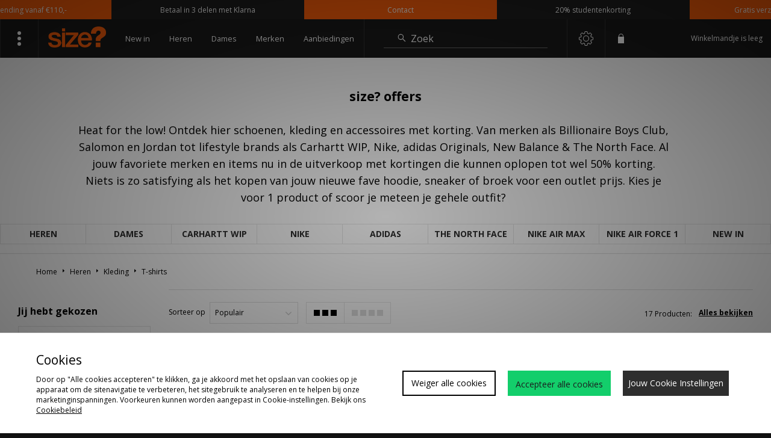

--- FILE ---
content_type: text/html;charset=UTF-8
request_url: https://www.sizeofficial.nl/heren/kleding/t-shirts/merk/nike/uitverkoop/
body_size: 70532
content:
<!DOCTYPE html>
<!-- MESH ver. 2025-wk08 -->
<html lang="nl">
	<head>
		<!-- charset and compatibility -->
<meta charset="UTF-8">
<meta http-equiv="X-UA-Compatible" content="IE=edge,chrome=1"><script type="text/javascript">(window.NREUM||(NREUM={})).init={privacy:{cookies_enabled:true},ajax:{deny_list:["bam.nr-data.net"]},feature_flags:["soft_nav"],distributed_tracing:{enabled:true}};(window.NREUM||(NREUM={})).loader_config={agentID:"1835070598",accountID:"1041355",trustKey:"6553346",xpid:"VQYDUFVWDRABUlhUBwkCVlQG",licenseKey:"NRBR-c4c069c1e7d462b5771",applicationID:"1696085007",browserID:"1835070598"};;/*! For license information please see nr-loader-spa-1.308.0.min.js.LICENSE.txt */
(()=>{var e,t,r={384:(e,t,r)=>{"use strict";r.d(t,{NT:()=>a,US:()=>u,Zm:()=>o,bQ:()=>d,dV:()=>c,pV:()=>l});var n=r(6154),i=r(1863),s=r(1910);const a={beacon:"bam.nr-data.net",errorBeacon:"bam.nr-data.net"};function o(){return n.gm.NREUM||(n.gm.NREUM={}),void 0===n.gm.newrelic&&(n.gm.newrelic=n.gm.NREUM),n.gm.NREUM}function c(){let e=o();return e.o||(e.o={ST:n.gm.setTimeout,SI:n.gm.setImmediate||n.gm.setInterval,CT:n.gm.clearTimeout,XHR:n.gm.XMLHttpRequest,REQ:n.gm.Request,EV:n.gm.Event,PR:n.gm.Promise,MO:n.gm.MutationObserver,FETCH:n.gm.fetch,WS:n.gm.WebSocket},(0,s.i)(...Object.values(e.o))),e}function d(e,t){let r=o();r.initializedAgents??={},t.initializedAt={ms:(0,i.t)(),date:new Date},r.initializedAgents[e]=t}function u(e,t){o()[e]=t}function l(){return function(){let e=o();const t=e.info||{};e.info={beacon:a.beacon,errorBeacon:a.errorBeacon,...t}}(),function(){let e=o();const t=e.init||{};e.init={...t}}(),c(),function(){let e=o();const t=e.loader_config||{};e.loader_config={...t}}(),o()}},782:(e,t,r)=>{"use strict";r.d(t,{T:()=>n});const n=r(860).K7.pageViewTiming},860:(e,t,r)=>{"use strict";r.d(t,{$J:()=>u,K7:()=>c,P3:()=>d,XX:()=>i,Yy:()=>o,df:()=>s,qY:()=>n,v4:()=>a});const n="events",i="jserrors",s="browser/blobs",a="rum",o="browser/logs",c={ajax:"ajax",genericEvents:"generic_events",jserrors:i,logging:"logging",metrics:"metrics",pageAction:"page_action",pageViewEvent:"page_view_event",pageViewTiming:"page_view_timing",sessionReplay:"session_replay",sessionTrace:"session_trace",softNav:"soft_navigations",spa:"spa"},d={[c.pageViewEvent]:1,[c.pageViewTiming]:2,[c.metrics]:3,[c.jserrors]:4,[c.spa]:5,[c.ajax]:6,[c.sessionTrace]:7,[c.softNav]:8,[c.sessionReplay]:9,[c.logging]:10,[c.genericEvents]:11},u={[c.pageViewEvent]:a,[c.pageViewTiming]:n,[c.ajax]:n,[c.spa]:n,[c.softNav]:n,[c.metrics]:i,[c.jserrors]:i,[c.sessionTrace]:s,[c.sessionReplay]:s,[c.logging]:o,[c.genericEvents]:"ins"}},944:(e,t,r)=>{"use strict";r.d(t,{R:()=>i});var n=r(3241);function i(e,t){"function"==typeof console.debug&&(console.debug("New Relic Warning: https://github.com/newrelic/newrelic-browser-agent/blob/main/docs/warning-codes.md#".concat(e),t),(0,n.W)({agentIdentifier:null,drained:null,type:"data",name:"warn",feature:"warn",data:{code:e,secondary:t}}))}},993:(e,t,r)=>{"use strict";r.d(t,{A$:()=>s,ET:()=>a,TZ:()=>o,p_:()=>i});var n=r(860);const i={ERROR:"ERROR",WARN:"WARN",INFO:"INFO",DEBUG:"DEBUG",TRACE:"TRACE"},s={OFF:0,ERROR:1,WARN:2,INFO:3,DEBUG:4,TRACE:5},a="log",o=n.K7.logging},1541:(e,t,r)=>{"use strict";r.d(t,{U:()=>i,f:()=>n});const n={MFE:"MFE",BA:"BA"};function i(e,t){if(2!==t?.harvestEndpointVersion)return{};const r=t.agentRef.runtime.appMetadata.agents[0].entityGuid;return e?{"source.id":e.id,"source.name":e.name,"source.type":e.type,"parent.id":e.parent?.id||r,"parent.type":e.parent?.type||n.BA}:{"entity.guid":r,appId:t.agentRef.info.applicationID}}},1687:(e,t,r)=>{"use strict";r.d(t,{Ak:()=>d,Ze:()=>h,x3:()=>u});var n=r(3241),i=r(7836),s=r(3606),a=r(860),o=r(2646);const c={};function d(e,t){const r={staged:!1,priority:a.P3[t]||0};l(e),c[e].get(t)||c[e].set(t,r)}function u(e,t){e&&c[e]&&(c[e].get(t)&&c[e].delete(t),p(e,t,!1),c[e].size&&f(e))}function l(e){if(!e)throw new Error("agentIdentifier required");c[e]||(c[e]=new Map)}function h(e="",t="feature",r=!1){if(l(e),!e||!c[e].get(t)||r)return p(e,t);c[e].get(t).staged=!0,f(e)}function f(e){const t=Array.from(c[e]);t.every(([e,t])=>t.staged)&&(t.sort((e,t)=>e[1].priority-t[1].priority),t.forEach(([t])=>{c[e].delete(t),p(e,t)}))}function p(e,t,r=!0){const a=e?i.ee.get(e):i.ee,c=s.i.handlers;if(!a.aborted&&a.backlog&&c){if((0,n.W)({agentIdentifier:e,type:"lifecycle",name:"drain",feature:t}),r){const e=a.backlog[t],r=c[t];if(r){for(let t=0;e&&t<e.length;++t)g(e[t],r);Object.entries(r).forEach(([e,t])=>{Object.values(t||{}).forEach(t=>{t[0]?.on&&t[0]?.context()instanceof o.y&&t[0].on(e,t[1])})})}}a.isolatedBacklog||delete c[t],a.backlog[t]=null,a.emit("drain-"+t,[])}}function g(e,t){var r=e[1];Object.values(t[r]||{}).forEach(t=>{var r=e[0];if(t[0]===r){var n=t[1],i=e[3],s=e[2];n.apply(i,s)}})}},1738:(e,t,r)=>{"use strict";r.d(t,{U:()=>f,Y:()=>h});var n=r(3241),i=r(9908),s=r(1863),a=r(944),o=r(5701),c=r(3969),d=r(8362),u=r(860),l=r(4261);function h(e,t,r,s){const h=s||r;!h||h[e]&&h[e]!==d.d.prototype[e]||(h[e]=function(){(0,i.p)(c.xV,["API/"+e+"/called"],void 0,u.K7.metrics,r.ee),(0,n.W)({agentIdentifier:r.agentIdentifier,drained:!!o.B?.[r.agentIdentifier],type:"data",name:"api",feature:l.Pl+e,data:{}});try{return t.apply(this,arguments)}catch(e){(0,a.R)(23,e)}})}function f(e,t,r,n,a){const o=e.info;null===r?delete o.jsAttributes[t]:o.jsAttributes[t]=r,(a||null===r)&&(0,i.p)(l.Pl+n,[(0,s.t)(),t,r],void 0,"session",e.ee)}},1741:(e,t,r)=>{"use strict";r.d(t,{W:()=>s});var n=r(944),i=r(4261);class s{#e(e,...t){if(this[e]!==s.prototype[e])return this[e](...t);(0,n.R)(35,e)}addPageAction(e,t){return this.#e(i.hG,e,t)}register(e){return this.#e(i.eY,e)}recordCustomEvent(e,t){return this.#e(i.fF,e,t)}setPageViewName(e,t){return this.#e(i.Fw,e,t)}setCustomAttribute(e,t,r){return this.#e(i.cD,e,t,r)}noticeError(e,t){return this.#e(i.o5,e,t)}setUserId(e,t=!1){return this.#e(i.Dl,e,t)}setApplicationVersion(e){return this.#e(i.nb,e)}setErrorHandler(e){return this.#e(i.bt,e)}addRelease(e,t){return this.#e(i.k6,e,t)}log(e,t){return this.#e(i.$9,e,t)}start(){return this.#e(i.d3)}finished(e){return this.#e(i.BL,e)}recordReplay(){return this.#e(i.CH)}pauseReplay(){return this.#e(i.Tb)}addToTrace(e){return this.#e(i.U2,e)}setCurrentRouteName(e){return this.#e(i.PA,e)}interaction(e){return this.#e(i.dT,e)}wrapLogger(e,t,r){return this.#e(i.Wb,e,t,r)}measure(e,t){return this.#e(i.V1,e,t)}consent(e){return this.#e(i.Pv,e)}}},1863:(e,t,r)=>{"use strict";function n(){return Math.floor(performance.now())}r.d(t,{t:()=>n})},1910:(e,t,r)=>{"use strict";r.d(t,{i:()=>s});var n=r(944);const i=new Map;function s(...e){return e.every(e=>{if(i.has(e))return i.get(e);const t="function"==typeof e?e.toString():"",r=t.includes("[native code]"),s=t.includes("nrWrapper");return r||s||(0,n.R)(64,e?.name||t),i.set(e,r),r})}},2555:(e,t,r)=>{"use strict";r.d(t,{D:()=>o,f:()=>a});var n=r(384),i=r(8122);const s={beacon:n.NT.beacon,errorBeacon:n.NT.errorBeacon,licenseKey:void 0,applicationID:void 0,sa:void 0,queueTime:void 0,applicationTime:void 0,ttGuid:void 0,user:void 0,account:void 0,product:void 0,extra:void 0,jsAttributes:{},userAttributes:void 0,atts:void 0,transactionName:void 0,tNamePlain:void 0};function a(e){try{return!!e.licenseKey&&!!e.errorBeacon&&!!e.applicationID}catch(e){return!1}}const o=e=>(0,i.a)(e,s)},2614:(e,t,r)=>{"use strict";r.d(t,{BB:()=>a,H3:()=>n,g:()=>d,iL:()=>c,tS:()=>o,uh:()=>i,wk:()=>s});const n="NRBA",i="SESSION",s=144e5,a=18e5,o={STARTED:"session-started",PAUSE:"session-pause",RESET:"session-reset",RESUME:"session-resume",UPDATE:"session-update"},c={SAME_TAB:"same-tab",CROSS_TAB:"cross-tab"},d={OFF:0,FULL:1,ERROR:2}},2646:(e,t,r)=>{"use strict";r.d(t,{y:()=>n});class n{constructor(e){this.contextId=e}}},2843:(e,t,r)=>{"use strict";r.d(t,{G:()=>s,u:()=>i});var n=r(3878);function i(e,t=!1,r,i){(0,n.DD)("visibilitychange",function(){if(t)return void("hidden"===document.visibilityState&&e());e(document.visibilityState)},r,i)}function s(e,t,r){(0,n.sp)("pagehide",e,t,r)}},3241:(e,t,r)=>{"use strict";r.d(t,{W:()=>s});var n=r(6154);const i="newrelic";function s(e={}){try{n.gm.dispatchEvent(new CustomEvent(i,{detail:e}))}catch(e){}}},3304:(e,t,r)=>{"use strict";r.d(t,{A:()=>s});var n=r(7836);const i=()=>{const e=new WeakSet;return(t,r)=>{if("object"==typeof r&&null!==r){if(e.has(r))return;e.add(r)}return r}};function s(e){try{return JSON.stringify(e,i())??""}catch(e){try{n.ee.emit("internal-error",[e])}catch(e){}return""}}},3333:(e,t,r)=>{"use strict";r.d(t,{$v:()=>u,TZ:()=>n,Xh:()=>c,Zp:()=>i,kd:()=>d,mq:()=>o,nf:()=>a,qN:()=>s});const n=r(860).K7.genericEvents,i=["auxclick","click","copy","keydown","paste","scrollend"],s=["focus","blur"],a=4,o=1e3,c=2e3,d=["PageAction","UserAction","BrowserPerformance"],u={RESOURCES:"experimental.resources",REGISTER:"register"}},3434:(e,t,r)=>{"use strict";r.d(t,{Jt:()=>s,YM:()=>d});var n=r(7836),i=r(5607);const s="nr@original:".concat(i.W),a=50;var o=Object.prototype.hasOwnProperty,c=!1;function d(e,t){return e||(e=n.ee),r.inPlace=function(e,t,n,i,s){n||(n="");const a="-"===n.charAt(0);for(let o=0;o<t.length;o++){const c=t[o],d=e[c];l(d)||(e[c]=r(d,a?c+n:n,i,c,s))}},r.flag=s,r;function r(t,r,n,c,d){return l(t)?t:(r||(r=""),nrWrapper[s]=t,function(e,t,r){if(Object.defineProperty&&Object.keys)try{return Object.keys(e).forEach(function(r){Object.defineProperty(t,r,{get:function(){return e[r]},set:function(t){return e[r]=t,t}})}),t}catch(e){u([e],r)}for(var n in e)o.call(e,n)&&(t[n]=e[n])}(t,nrWrapper,e),nrWrapper);function nrWrapper(){var s,o,l,h;let f;try{o=this,s=[...arguments],l="function"==typeof n?n(s,o):n||{}}catch(t){u([t,"",[s,o,c],l],e)}i(r+"start",[s,o,c],l,d);const p=performance.now();let g;try{return h=t.apply(o,s),g=performance.now(),h}catch(e){throw g=performance.now(),i(r+"err",[s,o,e],l,d),f=e,f}finally{const e=g-p,t={start:p,end:g,duration:e,isLongTask:e>=a,methodName:c,thrownError:f};t.isLongTask&&i("long-task",[t,o],l,d),i(r+"end",[s,o,h],l,d)}}}function i(r,n,i,s){if(!c||t){var a=c;c=!0;try{e.emit(r,n,i,t,s)}catch(t){u([t,r,n,i],e)}c=a}}}function u(e,t){t||(t=n.ee);try{t.emit("internal-error",e)}catch(e){}}function l(e){return!(e&&"function"==typeof e&&e.apply&&!e[s])}},3606:(e,t,r)=>{"use strict";r.d(t,{i:()=>s});var n=r(9908);s.on=a;var i=s.handlers={};function s(e,t,r,s){a(s||n.d,i,e,t,r)}function a(e,t,r,i,s){s||(s="feature"),e||(e=n.d);var a=t[s]=t[s]||{};(a[r]=a[r]||[]).push([e,i])}},3738:(e,t,r)=>{"use strict";r.d(t,{He:()=>i,Kp:()=>o,Lc:()=>d,Rz:()=>u,TZ:()=>n,bD:()=>s,d3:()=>a,jx:()=>l,sl:()=>h,uP:()=>c});const n=r(860).K7.sessionTrace,i="bstResource",s="resource",a="-start",o="-end",c="fn"+a,d="fn"+o,u="pushState",l=1e3,h=3e4},3785:(e,t,r)=>{"use strict";r.d(t,{R:()=>c,b:()=>d});var n=r(9908),i=r(1863),s=r(860),a=r(3969),o=r(993);function c(e,t,r={},c=o.p_.INFO,d=!0,u,l=(0,i.t)()){(0,n.p)(a.xV,["API/logging/".concat(c.toLowerCase(),"/called")],void 0,s.K7.metrics,e),(0,n.p)(o.ET,[l,t,r,c,d,u],void 0,s.K7.logging,e)}function d(e){return"string"==typeof e&&Object.values(o.p_).some(t=>t===e.toUpperCase().trim())}},3878:(e,t,r)=>{"use strict";function n(e,t){return{capture:e,passive:!1,signal:t}}function i(e,t,r=!1,i){window.addEventListener(e,t,n(r,i))}function s(e,t,r=!1,i){document.addEventListener(e,t,n(r,i))}r.d(t,{DD:()=>s,jT:()=>n,sp:()=>i})},3962:(e,t,r)=>{"use strict";r.d(t,{AM:()=>a,O2:()=>l,OV:()=>s,Qu:()=>h,TZ:()=>c,ih:()=>f,pP:()=>o,t1:()=>u,tC:()=>i,wD:()=>d});var n=r(860);const i=["click","keydown","submit"],s="popstate",a="api",o="initialPageLoad",c=n.K7.softNav,d=5e3,u=500,l={INITIAL_PAGE_LOAD:"",ROUTE_CHANGE:1,UNSPECIFIED:2},h={INTERACTION:1,AJAX:2,CUSTOM_END:3,CUSTOM_TRACER:4},f={IP:"in progress",PF:"pending finish",FIN:"finished",CAN:"cancelled"}},3969:(e,t,r)=>{"use strict";r.d(t,{TZ:()=>n,XG:()=>o,rs:()=>i,xV:()=>a,z_:()=>s});const n=r(860).K7.metrics,i="sm",s="cm",a="storeSupportabilityMetrics",o="storeEventMetrics"},4234:(e,t,r)=>{"use strict";r.d(t,{W:()=>s});var n=r(7836),i=r(1687);class s{constructor(e,t){this.agentIdentifier=e,this.ee=n.ee.get(e),this.featureName=t,this.blocked=!1}deregisterDrain(){(0,i.x3)(this.agentIdentifier,this.featureName)}}},4261:(e,t,r)=>{"use strict";r.d(t,{$9:()=>u,BL:()=>c,CH:()=>p,Dl:()=>R,Fw:()=>w,PA:()=>v,Pl:()=>n,Pv:()=>A,Tb:()=>h,U2:()=>a,V1:()=>E,Wb:()=>T,bt:()=>y,cD:()=>b,d3:()=>x,dT:()=>d,eY:()=>g,fF:()=>f,hG:()=>s,hw:()=>i,k6:()=>o,nb:()=>m,o5:()=>l});const n="api-",i=n+"ixn-",s="addPageAction",a="addToTrace",o="addRelease",c="finished",d="interaction",u="log",l="noticeError",h="pauseReplay",f="recordCustomEvent",p="recordReplay",g="register",m="setApplicationVersion",v="setCurrentRouteName",b="setCustomAttribute",y="setErrorHandler",w="setPageViewName",R="setUserId",x="start",T="wrapLogger",E="measure",A="consent"},5205:(e,t,r)=>{"use strict";r.d(t,{j:()=>S});var n=r(384),i=r(1741);var s=r(2555),a=r(3333);const o=e=>{if(!e||"string"!=typeof e)return!1;try{document.createDocumentFragment().querySelector(e)}catch{return!1}return!0};var c=r(2614),d=r(944),u=r(8122);const l="[data-nr-mask]",h=e=>(0,u.a)(e,(()=>{const e={feature_flags:[],experimental:{allow_registered_children:!1,resources:!1},mask_selector:"*",block_selector:"[data-nr-block]",mask_input_options:{color:!1,date:!1,"datetime-local":!1,email:!1,month:!1,number:!1,range:!1,search:!1,tel:!1,text:!1,time:!1,url:!1,week:!1,textarea:!1,select:!1,password:!0}};return{ajax:{deny_list:void 0,block_internal:!0,enabled:!0,autoStart:!0},api:{get allow_registered_children(){return e.feature_flags.includes(a.$v.REGISTER)||e.experimental.allow_registered_children},set allow_registered_children(t){e.experimental.allow_registered_children=t},duplicate_registered_data:!1},browser_consent_mode:{enabled:!1},distributed_tracing:{enabled:void 0,exclude_newrelic_header:void 0,cors_use_newrelic_header:void 0,cors_use_tracecontext_headers:void 0,allowed_origins:void 0},get feature_flags(){return e.feature_flags},set feature_flags(t){e.feature_flags=t},generic_events:{enabled:!0,autoStart:!0},harvest:{interval:30},jserrors:{enabled:!0,autoStart:!0},logging:{enabled:!0,autoStart:!0},metrics:{enabled:!0,autoStart:!0},obfuscate:void 0,page_action:{enabled:!0},page_view_event:{enabled:!0,autoStart:!0},page_view_timing:{enabled:!0,autoStart:!0},performance:{capture_marks:!1,capture_measures:!1,capture_detail:!0,resources:{get enabled(){return e.feature_flags.includes(a.$v.RESOURCES)||e.experimental.resources},set enabled(t){e.experimental.resources=t},asset_types:[],first_party_domains:[],ignore_newrelic:!0}},privacy:{cookies_enabled:!0},proxy:{assets:void 0,beacon:void 0},session:{expiresMs:c.wk,inactiveMs:c.BB},session_replay:{autoStart:!0,enabled:!1,preload:!1,sampling_rate:10,error_sampling_rate:100,collect_fonts:!1,inline_images:!1,fix_stylesheets:!0,mask_all_inputs:!0,get mask_text_selector(){return e.mask_selector},set mask_text_selector(t){o(t)?e.mask_selector="".concat(t,",").concat(l):""===t||null===t?e.mask_selector=l:(0,d.R)(5,t)},get block_class(){return"nr-block"},get ignore_class(){return"nr-ignore"},get mask_text_class(){return"nr-mask"},get block_selector(){return e.block_selector},set block_selector(t){o(t)?e.block_selector+=",".concat(t):""!==t&&(0,d.R)(6,t)},get mask_input_options(){return e.mask_input_options},set mask_input_options(t){t&&"object"==typeof t?e.mask_input_options={...t,password:!0}:(0,d.R)(7,t)}},session_trace:{enabled:!0,autoStart:!0},soft_navigations:{enabled:!0,autoStart:!0},spa:{enabled:!0,autoStart:!0},ssl:void 0,user_actions:{enabled:!0,elementAttributes:["id","className","tagName","type"]}}})());var f=r(6154),p=r(9324);let g=0;const m={buildEnv:p.F3,distMethod:p.Xs,version:p.xv,originTime:f.WN},v={consented:!1},b={appMetadata:{},get consented(){return this.session?.state?.consent||v.consented},set consented(e){v.consented=e},customTransaction:void 0,denyList:void 0,disabled:!1,harvester:void 0,isolatedBacklog:!1,isRecording:!1,loaderType:void 0,maxBytes:3e4,obfuscator:void 0,onerror:void 0,ptid:void 0,releaseIds:{},session:void 0,timeKeeper:void 0,registeredEntities:[],jsAttributesMetadata:{bytes:0},get harvestCount(){return++g}},y=e=>{const t=(0,u.a)(e,b),r=Object.keys(m).reduce((e,t)=>(e[t]={value:m[t],writable:!1,configurable:!0,enumerable:!0},e),{});return Object.defineProperties(t,r)};var w=r(5701);const R=e=>{const t=e.startsWith("http");e+="/",r.p=t?e:"https://"+e};var x=r(7836),T=r(3241);const E={accountID:void 0,trustKey:void 0,agentID:void 0,licenseKey:void 0,applicationID:void 0,xpid:void 0},A=e=>(0,u.a)(e,E),_=new Set;function S(e,t={},r,a){let{init:o,info:c,loader_config:d,runtime:u={},exposed:l=!0}=t;if(!c){const e=(0,n.pV)();o=e.init,c=e.info,d=e.loader_config}e.init=h(o||{}),e.loader_config=A(d||{}),c.jsAttributes??={},f.bv&&(c.jsAttributes.isWorker=!0),e.info=(0,s.D)(c);const p=e.init,g=[c.beacon,c.errorBeacon];_.has(e.agentIdentifier)||(p.proxy.assets&&(R(p.proxy.assets),g.push(p.proxy.assets)),p.proxy.beacon&&g.push(p.proxy.beacon),e.beacons=[...g],function(e){const t=(0,n.pV)();Object.getOwnPropertyNames(i.W.prototype).forEach(r=>{const n=i.W.prototype[r];if("function"!=typeof n||"constructor"===n)return;let s=t[r];e[r]&&!1!==e.exposed&&"micro-agent"!==e.runtime?.loaderType&&(t[r]=(...t)=>{const n=e[r](...t);return s?s(...t):n})})}(e),(0,n.US)("activatedFeatures",w.B)),u.denyList=[...p.ajax.deny_list||[],...p.ajax.block_internal?g:[]],u.ptid=e.agentIdentifier,u.loaderType=r,e.runtime=y(u),_.has(e.agentIdentifier)||(e.ee=x.ee.get(e.agentIdentifier),e.exposed=l,(0,T.W)({agentIdentifier:e.agentIdentifier,drained:!!w.B?.[e.agentIdentifier],type:"lifecycle",name:"initialize",feature:void 0,data:e.config})),_.add(e.agentIdentifier)}},5270:(e,t,r)=>{"use strict";r.d(t,{Aw:()=>a,SR:()=>s,rF:()=>o});var n=r(384),i=r(7767);function s(e){return!!(0,n.dV)().o.MO&&(0,i.V)(e)&&!0===e?.session_trace.enabled}function a(e){return!0===e?.session_replay.preload&&s(e)}function o(e,t){try{if("string"==typeof t?.type){if("password"===t.type.toLowerCase())return"*".repeat(e?.length||0);if(void 0!==t?.dataset?.nrUnmask||t?.classList?.contains("nr-unmask"))return e}}catch(e){}return"string"==typeof e?e.replace(/[\S]/g,"*"):"*".repeat(e?.length||0)}},5289:(e,t,r)=>{"use strict";r.d(t,{GG:()=>a,Qr:()=>c,sB:()=>o});var n=r(3878),i=r(6389);function s(){return"undefined"==typeof document||"complete"===document.readyState}function a(e,t){if(s())return e();const r=(0,i.J)(e),a=setInterval(()=>{s()&&(clearInterval(a),r())},500);(0,n.sp)("load",r,t)}function o(e){if(s())return e();(0,n.DD)("DOMContentLoaded",e)}function c(e){if(s())return e();(0,n.sp)("popstate",e)}},5607:(e,t,r)=>{"use strict";r.d(t,{W:()=>n});const n=(0,r(9566).bz)()},5701:(e,t,r)=>{"use strict";r.d(t,{B:()=>s,t:()=>a});var n=r(3241);const i=new Set,s={};function a(e,t){const r=t.agentIdentifier;s[r]??={},e&&"object"==typeof e&&(i.has(r)||(t.ee.emit("rumresp",[e]),s[r]=e,i.add(r),(0,n.W)({agentIdentifier:r,loaded:!0,drained:!0,type:"lifecycle",name:"load",feature:void 0,data:e})))}},6154:(e,t,r)=>{"use strict";r.d(t,{OF:()=>d,RI:()=>i,WN:()=>h,bv:()=>s,eN:()=>f,gm:()=>a,lR:()=>l,m:()=>c,mw:()=>o,sb:()=>u});var n=r(1863);const i="undefined"!=typeof window&&!!window.document,s="undefined"!=typeof WorkerGlobalScope&&("undefined"!=typeof self&&self instanceof WorkerGlobalScope&&self.navigator instanceof WorkerNavigator||"undefined"!=typeof globalThis&&globalThis instanceof WorkerGlobalScope&&globalThis.navigator instanceof WorkerNavigator),a=i?window:"undefined"!=typeof WorkerGlobalScope&&("undefined"!=typeof self&&self instanceof WorkerGlobalScope&&self||"undefined"!=typeof globalThis&&globalThis instanceof WorkerGlobalScope&&globalThis),o=Boolean("hidden"===a?.document?.visibilityState),c=""+a?.location,d=/iPad|iPhone|iPod/.test(a.navigator?.userAgent),u=d&&"undefined"==typeof SharedWorker,l=(()=>{const e=a.navigator?.userAgent?.match(/Firefox[/\s](\d+\.\d+)/);return Array.isArray(e)&&e.length>=2?+e[1]:0})(),h=Date.now()-(0,n.t)(),f=()=>"undefined"!=typeof PerformanceNavigationTiming&&a?.performance?.getEntriesByType("navigation")?.[0]?.responseStart},6344:(e,t,r)=>{"use strict";r.d(t,{BB:()=>u,Qb:()=>l,TZ:()=>i,Ug:()=>a,Vh:()=>s,_s:()=>o,bc:()=>d,yP:()=>c});var n=r(2614);const i=r(860).K7.sessionReplay,s="errorDuringReplay",a=.12,o={DomContentLoaded:0,Load:1,FullSnapshot:2,IncrementalSnapshot:3,Meta:4,Custom:5},c={[n.g.ERROR]:15e3,[n.g.FULL]:3e5,[n.g.OFF]:0},d={RESET:{message:"Session was reset",sm:"Reset"},IMPORT:{message:"Recorder failed to import",sm:"Import"},TOO_MANY:{message:"429: Too Many Requests",sm:"Too-Many"},TOO_BIG:{message:"Payload was too large",sm:"Too-Big"},CROSS_TAB:{message:"Session Entity was set to OFF on another tab",sm:"Cross-Tab"},ENTITLEMENTS:{message:"Session Replay is not allowed and will not be started",sm:"Entitlement"}},u=5e3,l={API:"api",RESUME:"resume",SWITCH_TO_FULL:"switchToFull",INITIALIZE:"initialize",PRELOAD:"preload"}},6389:(e,t,r)=>{"use strict";function n(e,t=500,r={}){const n=r?.leading||!1;let i;return(...r)=>{n&&void 0===i&&(e.apply(this,r),i=setTimeout(()=>{i=clearTimeout(i)},t)),n||(clearTimeout(i),i=setTimeout(()=>{e.apply(this,r)},t))}}function i(e){let t=!1;return(...r)=>{t||(t=!0,e.apply(this,r))}}r.d(t,{J:()=>i,s:()=>n})},6630:(e,t,r)=>{"use strict";r.d(t,{T:()=>n});const n=r(860).K7.pageViewEvent},6774:(e,t,r)=>{"use strict";r.d(t,{T:()=>n});const n=r(860).K7.jserrors},7295:(e,t,r)=>{"use strict";r.d(t,{Xv:()=>a,gX:()=>i,iW:()=>s});var n=[];function i(e){if(!e||s(e))return!1;if(0===n.length)return!0;if("*"===n[0].hostname)return!1;for(var t=0;t<n.length;t++){var r=n[t];if(r.hostname.test(e.hostname)&&r.pathname.test(e.pathname))return!1}return!0}function s(e){return void 0===e.hostname}function a(e){if(n=[],e&&e.length)for(var t=0;t<e.length;t++){let r=e[t];if(!r)continue;if("*"===r)return void(n=[{hostname:"*"}]);0===r.indexOf("http://")?r=r.substring(7):0===r.indexOf("https://")&&(r=r.substring(8));const i=r.indexOf("/");let s,a;i>0?(s=r.substring(0,i),a=r.substring(i)):(s=r,a="*");let[c]=s.split(":");n.push({hostname:o(c),pathname:o(a,!0)})}}function o(e,t=!1){const r=e.replace(/[.+?^${}()|[\]\\]/g,e=>"\\"+e).replace(/\*/g,".*?");return new RegExp((t?"^":"")+r+"$")}},7485:(e,t,r)=>{"use strict";r.d(t,{D:()=>i});var n=r(6154);function i(e){if(0===(e||"").indexOf("data:"))return{protocol:"data"};try{const t=new URL(e,location.href),r={port:t.port,hostname:t.hostname,pathname:t.pathname,search:t.search,protocol:t.protocol.slice(0,t.protocol.indexOf(":")),sameOrigin:t.protocol===n.gm?.location?.protocol&&t.host===n.gm?.location?.host};return r.port&&""!==r.port||("http:"===t.protocol&&(r.port="80"),"https:"===t.protocol&&(r.port="443")),r.pathname&&""!==r.pathname?r.pathname.startsWith("/")||(r.pathname="/".concat(r.pathname)):r.pathname="/",r}catch(e){return{}}}},7699:(e,t,r)=>{"use strict";r.d(t,{It:()=>s,KC:()=>o,No:()=>i,qh:()=>a});var n=r(860);const i=16e3,s=1e6,a="SESSION_ERROR",o={[n.K7.logging]:!0,[n.K7.genericEvents]:!1,[n.K7.jserrors]:!1,[n.K7.ajax]:!1}},7767:(e,t,r)=>{"use strict";r.d(t,{V:()=>i});var n=r(6154);const i=e=>n.RI&&!0===e?.privacy.cookies_enabled},7836:(e,t,r)=>{"use strict";r.d(t,{P:()=>o,ee:()=>c});var n=r(384),i=r(8990),s=r(2646),a=r(5607);const o="nr@context:".concat(a.W),c=function e(t,r){var n={},a={},u={},l=!1;try{l=16===r.length&&d.initializedAgents?.[r]?.runtime.isolatedBacklog}catch(e){}var h={on:p,addEventListener:p,removeEventListener:function(e,t){var r=n[e];if(!r)return;for(var i=0;i<r.length;i++)r[i]===t&&r.splice(i,1)},emit:function(e,r,n,i,s){!1!==s&&(s=!0);if(c.aborted&&!i)return;t&&s&&t.emit(e,r,n);var o=f(n);g(e).forEach(e=>{e.apply(o,r)});var d=v()[a[e]];d&&d.push([h,e,r,o]);return o},get:m,listeners:g,context:f,buffer:function(e,t){const r=v();if(t=t||"feature",h.aborted)return;Object.entries(e||{}).forEach(([e,n])=>{a[n]=t,t in r||(r[t]=[])})},abort:function(){h._aborted=!0,Object.keys(h.backlog).forEach(e=>{delete h.backlog[e]})},isBuffering:function(e){return!!v()[a[e]]},debugId:r,backlog:l?{}:t&&"object"==typeof t.backlog?t.backlog:{},isolatedBacklog:l};return Object.defineProperty(h,"aborted",{get:()=>{let e=h._aborted||!1;return e||(t&&(e=t.aborted),e)}}),h;function f(e){return e&&e instanceof s.y?e:e?(0,i.I)(e,o,()=>new s.y(o)):new s.y(o)}function p(e,t){n[e]=g(e).concat(t)}function g(e){return n[e]||[]}function m(t){return u[t]=u[t]||e(h,t)}function v(){return h.backlog}}(void 0,"globalEE"),d=(0,n.Zm)();d.ee||(d.ee=c)},8122:(e,t,r)=>{"use strict";r.d(t,{a:()=>i});var n=r(944);function i(e,t){try{if(!e||"object"!=typeof e)return(0,n.R)(3);if(!t||"object"!=typeof t)return(0,n.R)(4);const r=Object.create(Object.getPrototypeOf(t),Object.getOwnPropertyDescriptors(t)),s=0===Object.keys(r).length?e:r;for(let a in s)if(void 0!==e[a])try{if(null===e[a]){r[a]=null;continue}Array.isArray(e[a])&&Array.isArray(t[a])?r[a]=Array.from(new Set([...e[a],...t[a]])):"object"==typeof e[a]&&"object"==typeof t[a]?r[a]=i(e[a],t[a]):r[a]=e[a]}catch(e){r[a]||(0,n.R)(1,e)}return r}catch(e){(0,n.R)(2,e)}}},8139:(e,t,r)=>{"use strict";r.d(t,{u:()=>h});var n=r(7836),i=r(3434),s=r(8990),a=r(6154);const o={},c=a.gm.XMLHttpRequest,d="addEventListener",u="removeEventListener",l="nr@wrapped:".concat(n.P);function h(e){var t=function(e){return(e||n.ee).get("events")}(e);if(o[t.debugId]++)return t;o[t.debugId]=1;var r=(0,i.YM)(t,!0);function h(e){r.inPlace(e,[d,u],"-",p)}function p(e,t){return e[1]}return"getPrototypeOf"in Object&&(a.RI&&f(document,h),c&&f(c.prototype,h),f(a.gm,h)),t.on(d+"-start",function(e,t){var n=e[1];if(null!==n&&("function"==typeof n||"object"==typeof n)&&"newrelic"!==e[0]){var i=(0,s.I)(n,l,function(){var e={object:function(){if("function"!=typeof n.handleEvent)return;return n.handleEvent.apply(n,arguments)},function:n}[typeof n];return e?r(e,"fn-",null,e.name||"anonymous"):n});this.wrapped=e[1]=i}}),t.on(u+"-start",function(e){e[1]=this.wrapped||e[1]}),t}function f(e,t,...r){let n=e;for(;"object"==typeof n&&!Object.prototype.hasOwnProperty.call(n,d);)n=Object.getPrototypeOf(n);n&&t(n,...r)}},8362:(e,t,r)=>{"use strict";r.d(t,{d:()=>s});var n=r(9566),i=r(1741);class s extends i.W{agentIdentifier=(0,n.LA)(16)}},8374:(e,t,r)=>{r.nc=(()=>{try{return document?.currentScript?.nonce}catch(e){}return""})()},8990:(e,t,r)=>{"use strict";r.d(t,{I:()=>i});var n=Object.prototype.hasOwnProperty;function i(e,t,r){if(n.call(e,t))return e[t];var i=r();if(Object.defineProperty&&Object.keys)try{return Object.defineProperty(e,t,{value:i,writable:!0,enumerable:!1}),i}catch(e){}return e[t]=i,i}},9119:(e,t,r)=>{"use strict";r.d(t,{L:()=>s});var n=/([^?#]*)[^#]*(#[^?]*|$).*/,i=/([^?#]*)().*/;function s(e,t){return e?e.replace(t?n:i,"$1$2"):e}},9300:(e,t,r)=>{"use strict";r.d(t,{T:()=>n});const n=r(860).K7.ajax},9324:(e,t,r)=>{"use strict";r.d(t,{AJ:()=>a,F3:()=>i,Xs:()=>s,Yq:()=>o,xv:()=>n});const n="1.308.0",i="PROD",s="CDN",a="@newrelic/rrweb",o="1.0.1"},9566:(e,t,r)=>{"use strict";r.d(t,{LA:()=>o,ZF:()=>c,bz:()=>a,el:()=>d});var n=r(6154);const i="xxxxxxxx-xxxx-4xxx-yxxx-xxxxxxxxxxxx";function s(e,t){return e?15&e[t]:16*Math.random()|0}function a(){const e=n.gm?.crypto||n.gm?.msCrypto;let t,r=0;return e&&e.getRandomValues&&(t=e.getRandomValues(new Uint8Array(30))),i.split("").map(e=>"x"===e?s(t,r++).toString(16):"y"===e?(3&s()|8).toString(16):e).join("")}function o(e){const t=n.gm?.crypto||n.gm?.msCrypto;let r,i=0;t&&t.getRandomValues&&(r=t.getRandomValues(new Uint8Array(e)));const a=[];for(var o=0;o<e;o++)a.push(s(r,i++).toString(16));return a.join("")}function c(){return o(16)}function d(){return o(32)}},9908:(e,t,r)=>{"use strict";r.d(t,{d:()=>n,p:()=>i});var n=r(7836).ee.get("handle");function i(e,t,r,i,s){s?(s.buffer([e],i),s.emit(e,t,r)):(n.buffer([e],i),n.emit(e,t,r))}}},n={};function i(e){var t=n[e];if(void 0!==t)return t.exports;var s=n[e]={exports:{}};return r[e](s,s.exports,i),s.exports}i.m=r,i.d=(e,t)=>{for(var r in t)i.o(t,r)&&!i.o(e,r)&&Object.defineProperty(e,r,{enumerable:!0,get:t[r]})},i.f={},i.e=e=>Promise.all(Object.keys(i.f).reduce((t,r)=>(i.f[r](e,t),t),[])),i.u=e=>({212:"nr-spa-compressor",249:"nr-spa-recorder",478:"nr-spa"}[e]+"-1.308.0.min.js"),i.o=(e,t)=>Object.prototype.hasOwnProperty.call(e,t),e={},t="NRBA-1.308.0.PROD:",i.l=(r,n,s,a)=>{if(e[r])e[r].push(n);else{var o,c;if(void 0!==s)for(var d=document.getElementsByTagName("script"),u=0;u<d.length;u++){var l=d[u];if(l.getAttribute("src")==r||l.getAttribute("data-webpack")==t+s){o=l;break}}if(!o){c=!0;var h={478:"sha512-RSfSVnmHk59T/uIPbdSE0LPeqcEdF4/+XhfJdBuccH5rYMOEZDhFdtnh6X6nJk7hGpzHd9Ujhsy7lZEz/ORYCQ==",249:"sha512-ehJXhmntm85NSqW4MkhfQqmeKFulra3klDyY0OPDUE+sQ3GokHlPh1pmAzuNy//3j4ac6lzIbmXLvGQBMYmrkg==",212:"sha512-B9h4CR46ndKRgMBcK+j67uSR2RCnJfGefU+A7FrgR/k42ovXy5x/MAVFiSvFxuVeEk/pNLgvYGMp1cBSK/G6Fg=="};(o=document.createElement("script")).charset="utf-8",i.nc&&o.setAttribute("nonce",i.nc),o.setAttribute("data-webpack",t+s),o.src=r,0!==o.src.indexOf(window.location.origin+"/")&&(o.crossOrigin="anonymous"),h[a]&&(o.integrity=h[a])}e[r]=[n];var f=(t,n)=>{o.onerror=o.onload=null,clearTimeout(p);var i=e[r];if(delete e[r],o.parentNode&&o.parentNode.removeChild(o),i&&i.forEach(e=>e(n)),t)return t(n)},p=setTimeout(f.bind(null,void 0,{type:"timeout",target:o}),12e4);o.onerror=f.bind(null,o.onerror),o.onload=f.bind(null,o.onload),c&&document.head.appendChild(o)}},i.r=e=>{"undefined"!=typeof Symbol&&Symbol.toStringTag&&Object.defineProperty(e,Symbol.toStringTag,{value:"Module"}),Object.defineProperty(e,"__esModule",{value:!0})},i.p="https://js-agent.newrelic.com/",(()=>{var e={38:0,788:0};i.f.j=(t,r)=>{var n=i.o(e,t)?e[t]:void 0;if(0!==n)if(n)r.push(n[2]);else{var s=new Promise((r,i)=>n=e[t]=[r,i]);r.push(n[2]=s);var a=i.p+i.u(t),o=new Error;i.l(a,r=>{if(i.o(e,t)&&(0!==(n=e[t])&&(e[t]=void 0),n)){var s=r&&("load"===r.type?"missing":r.type),a=r&&r.target&&r.target.src;o.message="Loading chunk "+t+" failed: ("+s+": "+a+")",o.name="ChunkLoadError",o.type=s,o.request=a,n[1](o)}},"chunk-"+t,t)}};var t=(t,r)=>{var n,s,[a,o,c]=r,d=0;if(a.some(t=>0!==e[t])){for(n in o)i.o(o,n)&&(i.m[n]=o[n]);if(c)c(i)}for(t&&t(r);d<a.length;d++)s=a[d],i.o(e,s)&&e[s]&&e[s][0](),e[s]=0},r=self["webpackChunk:NRBA-1.308.0.PROD"]=self["webpackChunk:NRBA-1.308.0.PROD"]||[];r.forEach(t.bind(null,0)),r.push=t.bind(null,r.push.bind(r))})(),(()=>{"use strict";i(8374);var e=i(8362),t=i(860);const r=Object.values(t.K7);var n=i(5205);var s=i(9908),a=i(1863),o=i(4261),c=i(1738);var d=i(1687),u=i(4234),l=i(5289),h=i(6154),f=i(944),p=i(5270),g=i(7767),m=i(6389),v=i(7699);class b extends u.W{constructor(e,t){super(e.agentIdentifier,t),this.agentRef=e,this.abortHandler=void 0,this.featAggregate=void 0,this.loadedSuccessfully=void 0,this.onAggregateImported=new Promise(e=>{this.loadedSuccessfully=e}),this.deferred=Promise.resolve(),!1===e.init[this.featureName].autoStart?this.deferred=new Promise((t,r)=>{this.ee.on("manual-start-all",(0,m.J)(()=>{(0,d.Ak)(e.agentIdentifier,this.featureName),t()}))}):(0,d.Ak)(e.agentIdentifier,t)}importAggregator(e,t,r={}){if(this.featAggregate)return;const n=async()=>{let n;await this.deferred;try{if((0,g.V)(e.init)){const{setupAgentSession:t}=await i.e(478).then(i.bind(i,8766));n=t(e)}}catch(e){(0,f.R)(20,e),this.ee.emit("internal-error",[e]),(0,s.p)(v.qh,[e],void 0,this.featureName,this.ee)}try{if(!this.#t(this.featureName,n,e.init))return(0,d.Ze)(this.agentIdentifier,this.featureName),void this.loadedSuccessfully(!1);const{Aggregate:i}=await t();this.featAggregate=new i(e,r),e.runtime.harvester.initializedAggregates.push(this.featAggregate),this.loadedSuccessfully(!0)}catch(e){(0,f.R)(34,e),this.abortHandler?.(),(0,d.Ze)(this.agentIdentifier,this.featureName,!0),this.loadedSuccessfully(!1),this.ee&&this.ee.abort()}};h.RI?(0,l.GG)(()=>n(),!0):n()}#t(e,r,n){if(this.blocked)return!1;switch(e){case t.K7.sessionReplay:return(0,p.SR)(n)&&!!r;case t.K7.sessionTrace:return!!r;default:return!0}}}var y=i(6630),w=i(2614),R=i(3241);class x extends b{static featureName=y.T;constructor(e){var t;super(e,y.T),this.setupInspectionEvents(e.agentIdentifier),t=e,(0,c.Y)(o.Fw,function(e,r){"string"==typeof e&&("/"!==e.charAt(0)&&(e="/"+e),t.runtime.customTransaction=(r||"http://custom.transaction")+e,(0,s.p)(o.Pl+o.Fw,[(0,a.t)()],void 0,void 0,t.ee))},t),this.importAggregator(e,()=>i.e(478).then(i.bind(i,2467)))}setupInspectionEvents(e){const t=(t,r)=>{t&&(0,R.W)({agentIdentifier:e,timeStamp:t.timeStamp,loaded:"complete"===t.target.readyState,type:"window",name:r,data:t.target.location+""})};(0,l.sB)(e=>{t(e,"DOMContentLoaded")}),(0,l.GG)(e=>{t(e,"load")}),(0,l.Qr)(e=>{t(e,"navigate")}),this.ee.on(w.tS.UPDATE,(t,r)=>{(0,R.W)({agentIdentifier:e,type:"lifecycle",name:"session",data:r})})}}var T=i(384);class E extends e.d{constructor(e){var t;(super(),h.gm)?(this.features={},(0,T.bQ)(this.agentIdentifier,this),this.desiredFeatures=new Set(e.features||[]),this.desiredFeatures.add(x),(0,n.j)(this,e,e.loaderType||"agent"),t=this,(0,c.Y)(o.cD,function(e,r,n=!1){if("string"==typeof e){if(["string","number","boolean"].includes(typeof r)||null===r)return(0,c.U)(t,e,r,o.cD,n);(0,f.R)(40,typeof r)}else(0,f.R)(39,typeof e)},t),function(e){(0,c.Y)(o.Dl,function(t,r=!1){if("string"!=typeof t&&null!==t)return void(0,f.R)(41,typeof t);const n=e.info.jsAttributes["enduser.id"];r&&null!=n&&n!==t?(0,s.p)(o.Pl+"setUserIdAndResetSession",[t],void 0,"session",e.ee):(0,c.U)(e,"enduser.id",t,o.Dl,!0)},e)}(this),function(e){(0,c.Y)(o.nb,function(t){if("string"==typeof t||null===t)return(0,c.U)(e,"application.version",t,o.nb,!1);(0,f.R)(42,typeof t)},e)}(this),function(e){(0,c.Y)(o.d3,function(){e.ee.emit("manual-start-all")},e)}(this),function(e){(0,c.Y)(o.Pv,function(t=!0){if("boolean"==typeof t){if((0,s.p)(o.Pl+o.Pv,[t],void 0,"session",e.ee),e.runtime.consented=t,t){const t=e.features.page_view_event;t.onAggregateImported.then(e=>{const r=t.featAggregate;e&&!r.sentRum&&r.sendRum()})}}else(0,f.R)(65,typeof t)},e)}(this),this.run()):(0,f.R)(21)}get config(){return{info:this.info,init:this.init,loader_config:this.loader_config,runtime:this.runtime}}get api(){return this}run(){try{const e=function(e){const t={};return r.forEach(r=>{t[r]=!!e[r]?.enabled}),t}(this.init),n=[...this.desiredFeatures];n.sort((e,r)=>t.P3[e.featureName]-t.P3[r.featureName]),n.forEach(r=>{if(!e[r.featureName]&&r.featureName!==t.K7.pageViewEvent)return;if(r.featureName===t.K7.spa)return void(0,f.R)(67);const n=function(e){switch(e){case t.K7.ajax:return[t.K7.jserrors];case t.K7.sessionTrace:return[t.K7.ajax,t.K7.pageViewEvent];case t.K7.sessionReplay:return[t.K7.sessionTrace];case t.K7.pageViewTiming:return[t.K7.pageViewEvent];default:return[]}}(r.featureName).filter(e=>!(e in this.features));n.length>0&&(0,f.R)(36,{targetFeature:r.featureName,missingDependencies:n}),this.features[r.featureName]=new r(this)})}catch(e){(0,f.R)(22,e);for(const e in this.features)this.features[e].abortHandler?.();const t=(0,T.Zm)();delete t.initializedAgents[this.agentIdentifier]?.features,delete this.sharedAggregator;return t.ee.get(this.agentIdentifier).abort(),!1}}}var A=i(2843),_=i(782);class S extends b{static featureName=_.T;constructor(e){super(e,_.T),h.RI&&((0,A.u)(()=>(0,s.p)("docHidden",[(0,a.t)()],void 0,_.T,this.ee),!0),(0,A.G)(()=>(0,s.p)("winPagehide",[(0,a.t)()],void 0,_.T,this.ee)),this.importAggregator(e,()=>i.e(478).then(i.bind(i,9917))))}}var O=i(3969);class I extends b{static featureName=O.TZ;constructor(e){super(e,O.TZ),h.RI&&document.addEventListener("securitypolicyviolation",e=>{(0,s.p)(O.xV,["Generic/CSPViolation/Detected"],void 0,this.featureName,this.ee)}),this.importAggregator(e,()=>i.e(478).then(i.bind(i,6555)))}}var N=i(6774),P=i(3878),k=i(3304);class D{constructor(e,t,r,n,i){this.name="UncaughtError",this.message="string"==typeof e?e:(0,k.A)(e),this.sourceURL=t,this.line=r,this.column=n,this.__newrelic=i}}function C(e){return M(e)?e:new D(void 0!==e?.message?e.message:e,e?.filename||e?.sourceURL,e?.lineno||e?.line,e?.colno||e?.col,e?.__newrelic,e?.cause)}function j(e){const t="Unhandled Promise Rejection: ";if(!e?.reason)return;if(M(e.reason)){try{e.reason.message.startsWith(t)||(e.reason.message=t+e.reason.message)}catch(e){}return C(e.reason)}const r=C(e.reason);return(r.message||"").startsWith(t)||(r.message=t+r.message),r}function L(e){if(e.error instanceof SyntaxError&&!/:\d+$/.test(e.error.stack?.trim())){const t=new D(e.message,e.filename,e.lineno,e.colno,e.error.__newrelic,e.cause);return t.name=SyntaxError.name,t}return M(e.error)?e.error:C(e)}function M(e){return e instanceof Error&&!!e.stack}function H(e,r,n,i,o=(0,a.t)()){"string"==typeof e&&(e=new Error(e)),(0,s.p)("err",[e,o,!1,r,n.runtime.isRecording,void 0,i],void 0,t.K7.jserrors,n.ee),(0,s.p)("uaErr",[],void 0,t.K7.genericEvents,n.ee)}var B=i(1541),K=i(993),W=i(3785);function U(e,{customAttributes:t={},level:r=K.p_.INFO}={},n,i,s=(0,a.t)()){(0,W.R)(n.ee,e,t,r,!1,i,s)}function F(e,r,n,i,c=(0,a.t)()){(0,s.p)(o.Pl+o.hG,[c,e,r,i],void 0,t.K7.genericEvents,n.ee)}function V(e,r,n,i,c=(0,a.t)()){const{start:d,end:u,customAttributes:l}=r||{},h={customAttributes:l||{}};if("object"!=typeof h.customAttributes||"string"!=typeof e||0===e.length)return void(0,f.R)(57);const p=(e,t)=>null==e?t:"number"==typeof e?e:e instanceof PerformanceMark?e.startTime:Number.NaN;if(h.start=p(d,0),h.end=p(u,c),Number.isNaN(h.start)||Number.isNaN(h.end))(0,f.R)(57);else{if(h.duration=h.end-h.start,!(h.duration<0))return(0,s.p)(o.Pl+o.V1,[h,e,i],void 0,t.K7.genericEvents,n.ee),h;(0,f.R)(58)}}function G(e,r={},n,i,c=(0,a.t)()){(0,s.p)(o.Pl+o.fF,[c,e,r,i],void 0,t.K7.genericEvents,n.ee)}function z(e){(0,c.Y)(o.eY,function(t){return Y(e,t)},e)}function Y(e,r,n){(0,f.R)(54,"newrelic.register"),r||={},r.type=B.f.MFE,r.licenseKey||=e.info.licenseKey,r.blocked=!1,r.parent=n||{},Array.isArray(r.tags)||(r.tags=[]);const i={};r.tags.forEach(e=>{"name"!==e&&"id"!==e&&(i["source.".concat(e)]=!0)}),r.isolated??=!0;let o=()=>{};const c=e.runtime.registeredEntities;if(!r.isolated){const e=c.find(({metadata:{target:{id:e}}})=>e===r.id&&!r.isolated);if(e)return e}const d=e=>{r.blocked=!0,o=e};function u(e){return"string"==typeof e&&!!e.trim()&&e.trim().length<501||"number"==typeof e}e.init.api.allow_registered_children||d((0,m.J)(()=>(0,f.R)(55))),u(r.id)&&u(r.name)||d((0,m.J)(()=>(0,f.R)(48,r)));const l={addPageAction:(t,n={})=>g(F,[t,{...i,...n},e],r),deregister:()=>{d((0,m.J)(()=>(0,f.R)(68)))},log:(t,n={})=>g(U,[t,{...n,customAttributes:{...i,...n.customAttributes||{}}},e],r),measure:(t,n={})=>g(V,[t,{...n,customAttributes:{...i,...n.customAttributes||{}}},e],r),noticeError:(t,n={})=>g(H,[t,{...i,...n},e],r),register:(t={})=>g(Y,[e,t],l.metadata.target),recordCustomEvent:(t,n={})=>g(G,[t,{...i,...n},e],r),setApplicationVersion:e=>p("application.version",e),setCustomAttribute:(e,t)=>p(e,t),setUserId:e=>p("enduser.id",e),metadata:{customAttributes:i,target:r}},h=()=>(r.blocked&&o(),r.blocked);h()||c.push(l);const p=(e,t)=>{h()||(i[e]=t)},g=(r,n,i)=>{if(h())return;const o=(0,a.t)();(0,s.p)(O.xV,["API/register/".concat(r.name,"/called")],void 0,t.K7.metrics,e.ee);try{if(e.init.api.duplicate_registered_data&&"register"!==r.name){let e=n;if(n[1]instanceof Object){const t={"child.id":i.id,"child.type":i.type};e="customAttributes"in n[1]?[n[0],{...n[1],customAttributes:{...n[1].customAttributes,...t}},...n.slice(2)]:[n[0],{...n[1],...t},...n.slice(2)]}r(...e,void 0,o)}return r(...n,i,o)}catch(e){(0,f.R)(50,e)}};return l}class Z extends b{static featureName=N.T;constructor(e){var t;super(e,N.T),t=e,(0,c.Y)(o.o5,(e,r)=>H(e,r,t),t),function(e){(0,c.Y)(o.bt,function(t){e.runtime.onerror=t},e)}(e),function(e){let t=0;(0,c.Y)(o.k6,function(e,r){++t>10||(this.runtime.releaseIds[e.slice(-200)]=(""+r).slice(-200))},e)}(e),z(e);try{this.removeOnAbort=new AbortController}catch(e){}this.ee.on("internal-error",(t,r)=>{this.abortHandler&&(0,s.p)("ierr",[C(t),(0,a.t)(),!0,{},e.runtime.isRecording,r],void 0,this.featureName,this.ee)}),h.gm.addEventListener("unhandledrejection",t=>{this.abortHandler&&(0,s.p)("err",[j(t),(0,a.t)(),!1,{unhandledPromiseRejection:1},e.runtime.isRecording],void 0,this.featureName,this.ee)},(0,P.jT)(!1,this.removeOnAbort?.signal)),h.gm.addEventListener("error",t=>{this.abortHandler&&(0,s.p)("err",[L(t),(0,a.t)(),!1,{},e.runtime.isRecording],void 0,this.featureName,this.ee)},(0,P.jT)(!1,this.removeOnAbort?.signal)),this.abortHandler=this.#r,this.importAggregator(e,()=>i.e(478).then(i.bind(i,2176)))}#r(){this.removeOnAbort?.abort(),this.abortHandler=void 0}}var q=i(8990);let X=1;function J(e){const t=typeof e;return!e||"object"!==t&&"function"!==t?-1:e===h.gm?0:(0,q.I)(e,"nr@id",function(){return X++})}function Q(e){if("string"==typeof e&&e.length)return e.length;if("object"==typeof e){if("undefined"!=typeof ArrayBuffer&&e instanceof ArrayBuffer&&e.byteLength)return e.byteLength;if("undefined"!=typeof Blob&&e instanceof Blob&&e.size)return e.size;if(!("undefined"!=typeof FormData&&e instanceof FormData))try{return(0,k.A)(e).length}catch(e){return}}}var ee=i(8139),te=i(7836),re=i(3434);const ne={},ie=["open","send"];function se(e){var t=e||te.ee;const r=function(e){return(e||te.ee).get("xhr")}(t);if(void 0===h.gm.XMLHttpRequest)return r;if(ne[r.debugId]++)return r;ne[r.debugId]=1,(0,ee.u)(t);var n=(0,re.YM)(r),i=h.gm.XMLHttpRequest,s=h.gm.MutationObserver,a=h.gm.Promise,o=h.gm.setInterval,c="readystatechange",d=["onload","onerror","onabort","onloadstart","onloadend","onprogress","ontimeout"],u=[],l=h.gm.XMLHttpRequest=function(e){const t=new i(e),s=r.context(t);try{r.emit("new-xhr",[t],s),t.addEventListener(c,(a=s,function(){var e=this;e.readyState>3&&!a.resolved&&(a.resolved=!0,r.emit("xhr-resolved",[],e)),n.inPlace(e,d,"fn-",y)}),(0,P.jT)(!1))}catch(e){(0,f.R)(15,e);try{r.emit("internal-error",[e])}catch(e){}}var a;return t};function p(e,t){n.inPlace(t,["onreadystatechange"],"fn-",y)}if(function(e,t){for(var r in e)t[r]=e[r]}(i,l),l.prototype=i.prototype,n.inPlace(l.prototype,ie,"-xhr-",y),r.on("send-xhr-start",function(e,t){p(e,t),function(e){u.push(e),s&&(g?g.then(b):o?o(b):(m=-m,v.data=m))}(t)}),r.on("open-xhr-start",p),s){var g=a&&a.resolve();if(!o&&!a){var m=1,v=document.createTextNode(m);new s(b).observe(v,{characterData:!0})}}else t.on("fn-end",function(e){e[0]&&e[0].type===c||b()});function b(){for(var e=0;e<u.length;e++)p(0,u[e]);u.length&&(u=[])}function y(e,t){return t}return r}var ae="fetch-",oe=ae+"body-",ce=["arrayBuffer","blob","json","text","formData"],de=h.gm.Request,ue=h.gm.Response,le="prototype";const he={};function fe(e){const t=function(e){return(e||te.ee).get("fetch")}(e);if(!(de&&ue&&h.gm.fetch))return t;if(he[t.debugId]++)return t;function r(e,r,n){var i=e[r];"function"==typeof i&&(e[r]=function(){var e,r=[...arguments],s={};t.emit(n+"before-start",[r],s),s[te.P]&&s[te.P].dt&&(e=s[te.P].dt);var a=i.apply(this,r);return t.emit(n+"start",[r,e],a),a.then(function(e){return t.emit(n+"end",[null,e],a),e},function(e){throw t.emit(n+"end",[e],a),e})})}return he[t.debugId]=1,ce.forEach(e=>{r(de[le],e,oe),r(ue[le],e,oe)}),r(h.gm,"fetch",ae),t.on(ae+"end",function(e,r){var n=this;if(r){var i=r.headers.get("content-length");null!==i&&(n.rxSize=i),t.emit(ae+"done",[null,r],n)}else t.emit(ae+"done",[e],n)}),t}var pe=i(7485),ge=i(9566);class me{constructor(e){this.agentRef=e}generateTracePayload(e){const t=this.agentRef.loader_config;if(!this.shouldGenerateTrace(e)||!t)return null;var r=(t.accountID||"").toString()||null,n=(t.agentID||"").toString()||null,i=(t.trustKey||"").toString()||null;if(!r||!n)return null;var s=(0,ge.ZF)(),a=(0,ge.el)(),o=Date.now(),c={spanId:s,traceId:a,timestamp:o};return(e.sameOrigin||this.isAllowedOrigin(e)&&this.useTraceContextHeadersForCors())&&(c.traceContextParentHeader=this.generateTraceContextParentHeader(s,a),c.traceContextStateHeader=this.generateTraceContextStateHeader(s,o,r,n,i)),(e.sameOrigin&&!this.excludeNewrelicHeader()||!e.sameOrigin&&this.isAllowedOrigin(e)&&this.useNewrelicHeaderForCors())&&(c.newrelicHeader=this.generateTraceHeader(s,a,o,r,n,i)),c}generateTraceContextParentHeader(e,t){return"00-"+t+"-"+e+"-01"}generateTraceContextStateHeader(e,t,r,n,i){return i+"@nr=0-1-"+r+"-"+n+"-"+e+"----"+t}generateTraceHeader(e,t,r,n,i,s){if(!("function"==typeof h.gm?.btoa))return null;var a={v:[0,1],d:{ty:"Browser",ac:n,ap:i,id:e,tr:t,ti:r}};return s&&n!==s&&(a.d.tk=s),btoa((0,k.A)(a))}shouldGenerateTrace(e){return this.agentRef.init?.distributed_tracing?.enabled&&this.isAllowedOrigin(e)}isAllowedOrigin(e){var t=!1;const r=this.agentRef.init?.distributed_tracing;if(e.sameOrigin)t=!0;else if(r?.allowed_origins instanceof Array)for(var n=0;n<r.allowed_origins.length;n++){var i=(0,pe.D)(r.allowed_origins[n]);if(e.hostname===i.hostname&&e.protocol===i.protocol&&e.port===i.port){t=!0;break}}return t}excludeNewrelicHeader(){var e=this.agentRef.init?.distributed_tracing;return!!e&&!!e.exclude_newrelic_header}useNewrelicHeaderForCors(){var e=this.agentRef.init?.distributed_tracing;return!!e&&!1!==e.cors_use_newrelic_header}useTraceContextHeadersForCors(){var e=this.agentRef.init?.distributed_tracing;return!!e&&!!e.cors_use_tracecontext_headers}}var ve=i(9300),be=i(7295);function ye(e){return"string"==typeof e?e:e instanceof(0,T.dV)().o.REQ?e.url:h.gm?.URL&&e instanceof URL?e.href:void 0}var we=["load","error","abort","timeout"],Re=we.length,xe=(0,T.dV)().o.REQ,Te=(0,T.dV)().o.XHR;const Ee="X-NewRelic-App-Data";class Ae extends b{static featureName=ve.T;constructor(e){super(e,ve.T),this.dt=new me(e),this.handler=(e,t,r,n)=>(0,s.p)(e,t,r,n,this.ee);try{const e={xmlhttprequest:"xhr",fetch:"fetch",beacon:"beacon"};h.gm?.performance?.getEntriesByType("resource").forEach(r=>{if(r.initiatorType in e&&0!==r.responseStatus){const n={status:r.responseStatus},i={rxSize:r.transferSize,duration:Math.floor(r.duration),cbTime:0};_e(n,r.name),this.handler("xhr",[n,i,r.startTime,r.responseEnd,e[r.initiatorType]],void 0,t.K7.ajax)}})}catch(e){}fe(this.ee),se(this.ee),function(e,r,n,i){function o(e){var t=this;t.totalCbs=0,t.called=0,t.cbTime=0,t.end=T,t.ended=!1,t.xhrGuids={},t.lastSize=null,t.loadCaptureCalled=!1,t.params=this.params||{},t.metrics=this.metrics||{},t.latestLongtaskEnd=0,e.addEventListener("load",function(r){E(t,e)},(0,P.jT)(!1)),h.lR||e.addEventListener("progress",function(e){t.lastSize=e.loaded},(0,P.jT)(!1))}function c(e){this.params={method:e[0]},_e(this,e[1]),this.metrics={}}function d(t,r){e.loader_config.xpid&&this.sameOrigin&&r.setRequestHeader("X-NewRelic-ID",e.loader_config.xpid);var n=i.generateTracePayload(this.parsedOrigin);if(n){var s=!1;n.newrelicHeader&&(r.setRequestHeader("newrelic",n.newrelicHeader),s=!0),n.traceContextParentHeader&&(r.setRequestHeader("traceparent",n.traceContextParentHeader),n.traceContextStateHeader&&r.setRequestHeader("tracestate",n.traceContextStateHeader),s=!0),s&&(this.dt=n)}}function u(e,t){var n=this.metrics,i=e[0],s=this;if(n&&i){var o=Q(i);o&&(n.txSize=o)}this.startTime=(0,a.t)(),this.body=i,this.listener=function(e){try{"abort"!==e.type||s.loadCaptureCalled||(s.params.aborted=!0),("load"!==e.type||s.called===s.totalCbs&&(s.onloadCalled||"function"!=typeof t.onload)&&"function"==typeof s.end)&&s.end(t)}catch(e){try{r.emit("internal-error",[e])}catch(e){}}};for(var c=0;c<Re;c++)t.addEventListener(we[c],this.listener,(0,P.jT)(!1))}function l(e,t,r){this.cbTime+=e,t?this.onloadCalled=!0:this.called+=1,this.called!==this.totalCbs||!this.onloadCalled&&"function"==typeof r.onload||"function"!=typeof this.end||this.end(r)}function f(e,t){var r=""+J(e)+!!t;this.xhrGuids&&!this.xhrGuids[r]&&(this.xhrGuids[r]=!0,this.totalCbs+=1)}function p(e,t){var r=""+J(e)+!!t;this.xhrGuids&&this.xhrGuids[r]&&(delete this.xhrGuids[r],this.totalCbs-=1)}function g(){this.endTime=(0,a.t)()}function m(e,t){t instanceof Te&&"load"===e[0]&&r.emit("xhr-load-added",[e[1],e[2]],t)}function v(e,t){t instanceof Te&&"load"===e[0]&&r.emit("xhr-load-removed",[e[1],e[2]],t)}function b(e,t,r){t instanceof Te&&("onload"===r&&(this.onload=!0),("load"===(e[0]&&e[0].type)||this.onload)&&(this.xhrCbStart=(0,a.t)()))}function y(e,t){this.xhrCbStart&&r.emit("xhr-cb-time",[(0,a.t)()-this.xhrCbStart,this.onload,t],t)}function w(e){var t,r=e[1]||{};if("string"==typeof e[0]?0===(t=e[0]).length&&h.RI&&(t=""+h.gm.location.href):e[0]&&e[0].url?t=e[0].url:h.gm?.URL&&e[0]&&e[0]instanceof URL?t=e[0].href:"function"==typeof e[0].toString&&(t=e[0].toString()),"string"==typeof t&&0!==t.length){t&&(this.parsedOrigin=(0,pe.D)(t),this.sameOrigin=this.parsedOrigin.sameOrigin);var n=i.generateTracePayload(this.parsedOrigin);if(n&&(n.newrelicHeader||n.traceContextParentHeader))if(e[0]&&e[0].headers)o(e[0].headers,n)&&(this.dt=n);else{var s={};for(var a in r)s[a]=r[a];s.headers=new Headers(r.headers||{}),o(s.headers,n)&&(this.dt=n),e.length>1?e[1]=s:e.push(s)}}function o(e,t){var r=!1;return t.newrelicHeader&&(e.set("newrelic",t.newrelicHeader),r=!0),t.traceContextParentHeader&&(e.set("traceparent",t.traceContextParentHeader),t.traceContextStateHeader&&e.set("tracestate",t.traceContextStateHeader),r=!0),r}}function R(e,t){this.params={},this.metrics={},this.startTime=(0,a.t)(),this.dt=t,e.length>=1&&(this.target=e[0]),e.length>=2&&(this.opts=e[1]);var r=this.opts||{},n=this.target;_e(this,ye(n));var i=(""+(n&&n instanceof xe&&n.method||r.method||"GET")).toUpperCase();this.params.method=i,this.body=r.body,this.txSize=Q(r.body)||0}function x(e,r){if(this.endTime=(0,a.t)(),this.params||(this.params={}),(0,be.iW)(this.params))return;let i;this.params.status=r?r.status:0,"string"==typeof this.rxSize&&this.rxSize.length>0&&(i=+this.rxSize);const s={txSize:this.txSize,rxSize:i,duration:(0,a.t)()-this.startTime};n("xhr",[this.params,s,this.startTime,this.endTime,"fetch"],this,t.K7.ajax)}function T(e){const r=this.params,i=this.metrics;if(!this.ended){this.ended=!0;for(let t=0;t<Re;t++)e.removeEventListener(we[t],this.listener,!1);r.aborted||(0,be.iW)(r)||(i.duration=(0,a.t)()-this.startTime,this.loadCaptureCalled||4!==e.readyState?null==r.status&&(r.status=0):E(this,e),i.cbTime=this.cbTime,n("xhr",[r,i,this.startTime,this.endTime,"xhr"],this,t.K7.ajax))}}function E(e,n){e.params.status=n.status;var i=function(e,t){var r=e.responseType;return"json"===r&&null!==t?t:"arraybuffer"===r||"blob"===r||"json"===r?Q(e.response):"text"===r||""===r||void 0===r?Q(e.responseText):void 0}(n,e.lastSize);if(i&&(e.metrics.rxSize=i),e.sameOrigin&&n.getAllResponseHeaders().indexOf(Ee)>=0){var a=n.getResponseHeader(Ee);a&&((0,s.p)(O.rs,["Ajax/CrossApplicationTracing/Header/Seen"],void 0,t.K7.metrics,r),e.params.cat=a.split(", ").pop())}e.loadCaptureCalled=!0}r.on("new-xhr",o),r.on("open-xhr-start",c),r.on("open-xhr-end",d),r.on("send-xhr-start",u),r.on("xhr-cb-time",l),r.on("xhr-load-added",f),r.on("xhr-load-removed",p),r.on("xhr-resolved",g),r.on("addEventListener-end",m),r.on("removeEventListener-end",v),r.on("fn-end",y),r.on("fetch-before-start",w),r.on("fetch-start",R),r.on("fn-start",b),r.on("fetch-done",x)}(e,this.ee,this.handler,this.dt),this.importAggregator(e,()=>i.e(478).then(i.bind(i,3845)))}}function _e(e,t){var r=(0,pe.D)(t),n=e.params||e;n.hostname=r.hostname,n.port=r.port,n.protocol=r.protocol,n.host=r.hostname+":"+r.port,n.pathname=r.pathname,e.parsedOrigin=r,e.sameOrigin=r.sameOrigin}const Se={},Oe=["pushState","replaceState"];function Ie(e){const t=function(e){return(e||te.ee).get("history")}(e);return!h.RI||Se[t.debugId]++||(Se[t.debugId]=1,(0,re.YM)(t).inPlace(window.history,Oe,"-")),t}var Ne=i(3738);function Pe(e){(0,c.Y)(o.BL,function(r=Date.now()){const n=r-h.WN;n<0&&(0,f.R)(62,r),(0,s.p)(O.XG,[o.BL,{time:n}],void 0,t.K7.metrics,e.ee),e.addToTrace({name:o.BL,start:r,origin:"nr"}),(0,s.p)(o.Pl+o.hG,[n,o.BL],void 0,t.K7.genericEvents,e.ee)},e)}const{He:ke,bD:De,d3:Ce,Kp:je,TZ:Le,Lc:Me,uP:He,Rz:Be}=Ne;class Ke extends b{static featureName=Le;constructor(e){var r;super(e,Le),r=e,(0,c.Y)(o.U2,function(e){if(!(e&&"object"==typeof e&&e.name&&e.start))return;const n={n:e.name,s:e.start-h.WN,e:(e.end||e.start)-h.WN,o:e.origin||"",t:"api"};n.s<0||n.e<0||n.e<n.s?(0,f.R)(61,{start:n.s,end:n.e}):(0,s.p)("bstApi",[n],void 0,t.K7.sessionTrace,r.ee)},r),Pe(e);if(!(0,g.V)(e.init))return void this.deregisterDrain();const n=this.ee;let d;Ie(n),this.eventsEE=(0,ee.u)(n),this.eventsEE.on(He,function(e,t){this.bstStart=(0,a.t)()}),this.eventsEE.on(Me,function(e,r){(0,s.p)("bst",[e[0],r,this.bstStart,(0,a.t)()],void 0,t.K7.sessionTrace,n)}),n.on(Be+Ce,function(e){this.time=(0,a.t)(),this.startPath=location.pathname+location.hash}),n.on(Be+je,function(e){(0,s.p)("bstHist",[location.pathname+location.hash,this.startPath,this.time],void 0,t.K7.sessionTrace,n)});try{d=new PerformanceObserver(e=>{const r=e.getEntries();(0,s.p)(ke,[r],void 0,t.K7.sessionTrace,n)}),d.observe({type:De,buffered:!0})}catch(e){}this.importAggregator(e,()=>i.e(478).then(i.bind(i,6974)),{resourceObserver:d})}}var We=i(6344);class Ue extends b{static featureName=We.TZ;#n;recorder;constructor(e){var r;let n;super(e,We.TZ),r=e,(0,c.Y)(o.CH,function(){(0,s.p)(o.CH,[],void 0,t.K7.sessionReplay,r.ee)},r),function(e){(0,c.Y)(o.Tb,function(){(0,s.p)(o.Tb,[],void 0,t.K7.sessionReplay,e.ee)},e)}(e);try{n=JSON.parse(localStorage.getItem("".concat(w.H3,"_").concat(w.uh)))}catch(e){}(0,p.SR)(e.init)&&this.ee.on(o.CH,()=>this.#i()),this.#s(n)&&this.importRecorder().then(e=>{e.startRecording(We.Qb.PRELOAD,n?.sessionReplayMode)}),this.importAggregator(this.agentRef,()=>i.e(478).then(i.bind(i,6167)),this),this.ee.on("err",e=>{this.blocked||this.agentRef.runtime.isRecording&&(this.errorNoticed=!0,(0,s.p)(We.Vh,[e],void 0,this.featureName,this.ee))})}#s(e){return e&&(e.sessionReplayMode===w.g.FULL||e.sessionReplayMode===w.g.ERROR)||(0,p.Aw)(this.agentRef.init)}importRecorder(){return this.recorder?Promise.resolve(this.recorder):(this.#n??=Promise.all([i.e(478),i.e(249)]).then(i.bind(i,4866)).then(({Recorder:e})=>(this.recorder=new e(this),this.recorder)).catch(e=>{throw this.ee.emit("internal-error",[e]),this.blocked=!0,e}),this.#n)}#i(){this.blocked||(this.featAggregate?this.featAggregate.mode!==w.g.FULL&&this.featAggregate.initializeRecording(w.g.FULL,!0,We.Qb.API):this.importRecorder().then(()=>{this.recorder.startRecording(We.Qb.API,w.g.FULL)}))}}var Fe=i(3962);class Ve extends b{static featureName=Fe.TZ;constructor(e){if(super(e,Fe.TZ),function(e){const r=e.ee.get("tracer");function n(){}(0,c.Y)(o.dT,function(e){return(new n).get("object"==typeof e?e:{})},e);const i=n.prototype={createTracer:function(n,i){var o={},c=this,d="function"==typeof i;return(0,s.p)(O.xV,["API/createTracer/called"],void 0,t.K7.metrics,e.ee),function(){if(r.emit((d?"":"no-")+"fn-start",[(0,a.t)(),c,d],o),d)try{return i.apply(this,arguments)}catch(e){const t="string"==typeof e?new Error(e):e;throw r.emit("fn-err",[arguments,this,t],o),t}finally{r.emit("fn-end",[(0,a.t)()],o)}}}};["actionText","setName","setAttribute","save","ignore","onEnd","getContext","end","get"].forEach(r=>{c.Y.apply(this,[r,function(){return(0,s.p)(o.hw+r,[performance.now(),...arguments],this,t.K7.softNav,e.ee),this},e,i])}),(0,c.Y)(o.PA,function(){(0,s.p)(o.hw+"routeName",[performance.now(),...arguments],void 0,t.K7.softNav,e.ee)},e)}(e),!h.RI||!(0,T.dV)().o.MO)return;const r=Ie(this.ee);try{this.removeOnAbort=new AbortController}catch(e){}Fe.tC.forEach(e=>{(0,P.sp)(e,e=>{l(e)},!0,this.removeOnAbort?.signal)});const n=()=>(0,s.p)("newURL",[(0,a.t)(),""+window.location],void 0,this.featureName,this.ee);r.on("pushState-end",n),r.on("replaceState-end",n),(0,P.sp)(Fe.OV,e=>{l(e),(0,s.p)("newURL",[e.timeStamp,""+window.location],void 0,this.featureName,this.ee)},!0,this.removeOnAbort?.signal);let d=!1;const u=new((0,T.dV)().o.MO)((e,t)=>{d||(d=!0,requestAnimationFrame(()=>{(0,s.p)("newDom",[(0,a.t)()],void 0,this.featureName,this.ee),d=!1}))}),l=(0,m.s)(e=>{"loading"!==document.readyState&&((0,s.p)("newUIEvent",[e],void 0,this.featureName,this.ee),u.observe(document.body,{attributes:!0,childList:!0,subtree:!0,characterData:!0}))},100,{leading:!0});this.abortHandler=function(){this.removeOnAbort?.abort(),u.disconnect(),this.abortHandler=void 0},this.importAggregator(e,()=>i.e(478).then(i.bind(i,4393)),{domObserver:u})}}var Ge=i(3333),ze=i(9119);const Ye={},Ze=new Set;function qe(e){return"string"==typeof e?{type:"string",size:(new TextEncoder).encode(e).length}:e instanceof ArrayBuffer?{type:"ArrayBuffer",size:e.byteLength}:e instanceof Blob?{type:"Blob",size:e.size}:e instanceof DataView?{type:"DataView",size:e.byteLength}:ArrayBuffer.isView(e)?{type:"TypedArray",size:e.byteLength}:{type:"unknown",size:0}}class Xe{constructor(e,t){this.timestamp=(0,a.t)(),this.currentUrl=(0,ze.L)(window.location.href),this.socketId=(0,ge.LA)(8),this.requestedUrl=(0,ze.L)(e),this.requestedProtocols=Array.isArray(t)?t.join(","):t||"",this.openedAt=void 0,this.protocol=void 0,this.extensions=void 0,this.binaryType=void 0,this.messageOrigin=void 0,this.messageCount=0,this.messageBytes=0,this.messageBytesMin=0,this.messageBytesMax=0,this.messageTypes=void 0,this.sendCount=0,this.sendBytes=0,this.sendBytesMin=0,this.sendBytesMax=0,this.sendTypes=void 0,this.closedAt=void 0,this.closeCode=void 0,this.closeReason="unknown",this.closeWasClean=void 0,this.connectedDuration=0,this.hasErrors=void 0}}class $e extends b{static featureName=Ge.TZ;constructor(e){super(e,Ge.TZ);const r=e.init.feature_flags.includes("websockets"),n=[e.init.page_action.enabled,e.init.performance.capture_marks,e.init.performance.capture_measures,e.init.performance.resources.enabled,e.init.user_actions.enabled,r];var d;let u,l;if(d=e,(0,c.Y)(o.hG,(e,t)=>F(e,t,d),d),function(e){(0,c.Y)(o.fF,(t,r)=>G(t,r,e),e)}(e),Pe(e),z(e),function(e){(0,c.Y)(o.V1,(t,r)=>V(t,r,e),e)}(e),r&&(l=function(e){if(!(0,T.dV)().o.WS)return e;const t=e.get("websockets");if(Ye[t.debugId]++)return t;Ye[t.debugId]=1,(0,A.G)(()=>{const e=(0,a.t)();Ze.forEach(r=>{r.nrData.closedAt=e,r.nrData.closeCode=1001,r.nrData.closeReason="Page navigating away",r.nrData.closeWasClean=!1,r.nrData.openedAt&&(r.nrData.connectedDuration=e-r.nrData.openedAt),t.emit("ws",[r.nrData],r)})});class r extends WebSocket{static name="WebSocket";static toString(){return"function WebSocket() { [native code] }"}toString(){return"[object WebSocket]"}get[Symbol.toStringTag](){return r.name}#a(e){(e.__newrelic??={}).socketId=this.nrData.socketId,this.nrData.hasErrors??=!0}constructor(...e){super(...e),this.nrData=new Xe(e[0],e[1]),this.addEventListener("open",()=>{this.nrData.openedAt=(0,a.t)(),["protocol","extensions","binaryType"].forEach(e=>{this.nrData[e]=this[e]}),Ze.add(this)}),this.addEventListener("message",e=>{const{type:t,size:r}=qe(e.data);this.nrData.messageOrigin??=(0,ze.L)(e.origin),this.nrData.messageCount++,this.nrData.messageBytes+=r,this.nrData.messageBytesMin=Math.min(this.nrData.messageBytesMin||1/0,r),this.nrData.messageBytesMax=Math.max(this.nrData.messageBytesMax,r),(this.nrData.messageTypes??"").includes(t)||(this.nrData.messageTypes=this.nrData.messageTypes?"".concat(this.nrData.messageTypes,",").concat(t):t)}),this.addEventListener("close",e=>{this.nrData.closedAt=(0,a.t)(),this.nrData.closeCode=e.code,e.reason&&(this.nrData.closeReason=e.reason),this.nrData.closeWasClean=e.wasClean,this.nrData.connectedDuration=this.nrData.closedAt-this.nrData.openedAt,Ze.delete(this),t.emit("ws",[this.nrData],this)})}addEventListener(e,t,...r){const n=this,i="function"==typeof t?function(...e){try{return t.apply(this,e)}catch(e){throw n.#a(e),e}}:t?.handleEvent?{handleEvent:function(...e){try{return t.handleEvent.apply(t,e)}catch(e){throw n.#a(e),e}}}:t;return super.addEventListener(e,i,...r)}send(e){if(this.readyState===WebSocket.OPEN){const{type:t,size:r}=qe(e);this.nrData.sendCount++,this.nrData.sendBytes+=r,this.nrData.sendBytesMin=Math.min(this.nrData.sendBytesMin||1/0,r),this.nrData.sendBytesMax=Math.max(this.nrData.sendBytesMax,r),(this.nrData.sendTypes??"").includes(t)||(this.nrData.sendTypes=this.nrData.sendTypes?"".concat(this.nrData.sendTypes,",").concat(t):t)}try{return super.send(e)}catch(e){throw this.#a(e),e}}close(...e){try{super.close(...e)}catch(e){throw this.#a(e),e}}}return h.gm.WebSocket=r,t}(this.ee)),h.RI){if(fe(this.ee),se(this.ee),u=Ie(this.ee),e.init.user_actions.enabled){function f(t){const r=(0,pe.D)(t);return e.beacons.includes(r.hostname+":"+r.port)}function p(){u.emit("navChange")}Ge.Zp.forEach(e=>(0,P.sp)(e,e=>(0,s.p)("ua",[e],void 0,this.featureName,this.ee),!0)),Ge.qN.forEach(e=>{const t=(0,m.s)(e=>{(0,s.p)("ua",[e],void 0,this.featureName,this.ee)},500,{leading:!0});(0,P.sp)(e,t)}),h.gm.addEventListener("error",()=>{(0,s.p)("uaErr",[],void 0,t.K7.genericEvents,this.ee)},(0,P.jT)(!1,this.removeOnAbort?.signal)),this.ee.on("open-xhr-start",(e,r)=>{f(e[1])||r.addEventListener("readystatechange",()=>{2===r.readyState&&(0,s.p)("uaXhr",[],void 0,t.K7.genericEvents,this.ee)})}),this.ee.on("fetch-start",e=>{e.length>=1&&!f(ye(e[0]))&&(0,s.p)("uaXhr",[],void 0,t.K7.genericEvents,this.ee)}),u.on("pushState-end",p),u.on("replaceState-end",p),window.addEventListener("hashchange",p,(0,P.jT)(!0,this.removeOnAbort?.signal)),window.addEventListener("popstate",p,(0,P.jT)(!0,this.removeOnAbort?.signal))}if(e.init.performance.resources.enabled&&h.gm.PerformanceObserver?.supportedEntryTypes.includes("resource")){new PerformanceObserver(e=>{e.getEntries().forEach(e=>{(0,s.p)("browserPerformance.resource",[e],void 0,this.featureName,this.ee)})}).observe({type:"resource",buffered:!0})}}r&&l.on("ws",e=>{(0,s.p)("ws-complete",[e],void 0,this.featureName,this.ee)});try{this.removeOnAbort=new AbortController}catch(g){}this.abortHandler=()=>{this.removeOnAbort?.abort(),this.abortHandler=void 0},n.some(e=>e)?this.importAggregator(e,()=>i.e(478).then(i.bind(i,8019))):this.deregisterDrain()}}var Je=i(2646);const Qe=new Map;function et(e,t,r,n,i=!0){if("object"!=typeof t||!t||"string"!=typeof r||!r||"function"!=typeof t[r])return(0,f.R)(29);const s=function(e){return(e||te.ee).get("logger")}(e),a=(0,re.YM)(s),o=new Je.y(te.P);o.level=n.level,o.customAttributes=n.customAttributes,o.autoCaptured=i;const c=t[r]?.[re.Jt]||t[r];return Qe.set(c,o),a.inPlace(t,[r],"wrap-logger-",()=>Qe.get(c)),s}var tt=i(1910);class rt extends b{static featureName=K.TZ;constructor(e){var t;super(e,K.TZ),t=e,(0,c.Y)(o.$9,(e,r)=>U(e,r,t),t),function(e){(0,c.Y)(o.Wb,(t,r,{customAttributes:n={},level:i=K.p_.INFO}={})=>{et(e.ee,t,r,{customAttributes:n,level:i},!1)},e)}(e),z(e);const r=this.ee;["log","error","warn","info","debug","trace"].forEach(e=>{(0,tt.i)(h.gm.console[e]),et(r,h.gm.console,e,{level:"log"===e?"info":e})}),this.ee.on("wrap-logger-end",function([e]){const{level:t,customAttributes:n,autoCaptured:i}=this;(0,W.R)(r,e,n,t,i)}),this.importAggregator(e,()=>i.e(478).then(i.bind(i,5288)))}}new E({features:[Ae,x,S,Ke,Ue,I,Z,$e,rt,Ve],loaderType:"spa"})})()})();</script>
<meta http-equiv="X-UA-Compatible" content="IE=EmulateIE7; IE=EmulateIE9" />

<!-- device settings -->
<meta name="viewport" content="">
<meta name="format-detection" content="telephone=no">

<!-- site information -->
<title>Sale | Heren - Nike T-shirts - size? Nederland </title>
<meta name="title" content="Sale | Heren - Nike T-shirts - size? Nederland ">
    <meta name="description" content="Shop Sale | Heren - Nike T-shirts de nieuwste trends voor heren inclusief sneakers, schoenen en sportkleding in exclusieve kleuren bij size? Nederland. Shop nu, betaal later. Gratis levering vanaf €100. 10% studentenkorting met UNiDAYS." />
<meta name="keywords" content="" />

<!-- canonicals & alternates -->
<link rel="canonical" href="https://www.sizeofficial.nl/heren/kleding/t-shirts/merk/nike/uitverkoop/" />
<link rel="alternate" media="only screen and (max-width: 640px)" href="https://m.sizeofficial.nl/heren/kleding/t-shirts/merk/nike/uitverkoop/" />


<!-- mobile app tags -->
<meta name="apple-itunes-app" content="app-id=736767882, app-argument=https://www.sizeofficial.nl/heren/kleding/t-shirts/merk/nike/uitverkoop/"/>
<meta name="google-play-app" content="app-id=com.size" />


<!-- robots -->
<meta name="robots" content="index, follow">


<!-- opengraph tags -->
<meta property="og:title" content="Sale | Heren - Nike T-shirts - size? Nederland "/>
<meta property="og:type" content="website"/>
<meta property="og:description" content="Shop Sale | Heren - Nike T-shirts de nieuwste trends voor heren inclusief sneakers, schoenen en sportkleding in exclusieve kleuren bij size? Nederland. Shop nu, betaal later. Gratis levering vanaf €100. 10% studentenkorting met UNiDAYS."/>
<meta property="og:image" content="https://www.sizeofficial.nl/skins/sizev1-desktop/public/img/logos/logo.png"/>
<meta property="og:url" content="https://www.sizeofficial.nl/heren/kleding/t-shirts/merk/nike/uitverkoop/"/>
<meta property="og:site_name" content="Size"/>





<!-- twitter card -->
<meta name="twitter:title" content="Sale | Heren - Nike T-shirts - size? Nederland " />
<meta name="twitter:description" content="Shop Sale | Heren - Nike T-shirts de nieuwste trends voor heren inclusief sneakers, schoenen en sportkleding in exclusieve kleuren bij size? Nederland. Shop nu, betaal later. Gratis levering vanaf €100. 10% studentenkorting met UNiDAYS. " />
<meta name="twitter:image:src" content="https://www.sizeofficial.nl/skins/sizev1-desktop/public/img/logos/logo.png"/>
<meta name="twitter:app:id:iphone" content="736767882">
<meta name="twitter:app:url:iphone" content="https://www.sizeofficial.nl/heren/kleding/t-shirts/merk/nike/uitverkoop/"/>
<meta name="twitter:app:url:ipad" content="https://www.sizeofficial.nl/heren/kleding/t-shirts/merk/nike/uitverkoop/"/>
<meta name="twitter:card" content="summary" />


<!-- GOOGLE TRANSLATE PLUGIN -->
<meta name="google-translate-customization" content="a91394d294ac402b-9b272c09dc20a256-gbe1df9260c137516-10">

<!-- ALL ICON SETS -->
<!-- LEGACY ICONS -->
<link rel="icon" type="image/x-icon" href="/skins/sizev1-desktop/public/img/icons/app/favicon.ico">
<link rel="shortcut icon" type="image/ico" href="/skins/sizev1-desktop/public/img/icons/app/favicon.ico">

<!-- NORMAL FAVICONS -->
<link rel="icon" type="image/png" sizes="16x16" href="/skins/sizev1-desktop/public/img/icons/app/favicon-16x16.png">
<link rel="icon" type="image/png" sizes="32x32" href="/skins/sizev1-desktop/public/img/icons/app/favicon-32x32.png">
<link rel="icon" type="image/png" sizes="48x48" href="/skins/sizev1-desktop/public/img/icons/app/favicon-48x48.png">
<link rel="icon" type="image/png" sizes="64x64" href="/skins/sizev1-desktop/public/img/icons/app/favicon-64x64.png">
<link rel="icon" type="image/png" sizes="96x96" href="/skins/sizev1-desktop/public/img/icons/app/favicon-96x96.png">
<link rel="icon" type="image/png" sizes="192x192" href="/skins/sizev1-desktop/public/img/icons/app/favicon-192x192.png">
<!-- APPLE ICONS -->
<link rel="apple-touch-icon" sizes="57x57" href="/skins/sizev1-desktop/public/img/icons/app/apple-touch-icon-57x57.png">
<link rel="apple-touch-icon" sizes="60x60" href="/skins/sizev1-desktop/public/img/icons/app/apple-touch-icon-60x60.png">
<link rel="apple-touch-icon" sizes="72x72" href="/skins/sizev1-desktop/public/img/icons/app/apple-touch-icon-72x72.png">
<link rel="apple-touch-icon" sizes="76x76" href="/skins/sizev1-desktop/public/img/icons/app/apple-touch-icon-76x76.png">
<link rel="apple-touch-icon" sizes="114x114" href="/skins/sizev1-desktop/public/img/icons/app/apple-touch-icon-114x114.png">
<link rel="apple-touch-icon" sizes="120x120" href="/skins/sizev1-desktop/public/img/icons/app/apple-touch-icon-120x120.png">
<link rel="apple-touch-icon" sizes="144x144" href="/skins/sizev1-desktop/public/img/icons/app/apple-touch-icon-144x144.png">
<link rel="apple-touch-icon" sizes="152x152" href="/skins/sizev1-desktop/public/img/icons/app/apple-touch-icon-152x152.png">
<link rel="apple-touch-icon" sizes="180x180" href="/skins/sizev1-desktop/public/img/icons/app/apple-touch-icon-180x180.png">


<link rel="preload" as="style" href="/skins/sizev1-desktop/public/dist/app.css?e93c73" />



    <link rel="dns-prefetch" href="https://ws.sessioncam.com">
    <link rel="preconnect" href="https://ws.sessioncam.com">
    <link rel="preconnect" href="https://ws.sessioncam.com" crossorigin>
    <link rel="dns-prefetch" href="https://connect.facebook.net">
    <link rel="preconnect" href="https://connect.facebook.net">
    <link rel="preconnect" href="https://connect.facebook.net" crossorigin>
    <link rel="dns-prefetch" href="https://f.monetate.net">
    <link rel="preconnect" href="https://f.monetate.net">
    <link rel="preconnect" href="https://f.monetate.net" crossorigin>
    <link rel="dns-prefetch" href="https://content-v2-ssr.cloud.jdplc.com">
    <link rel="preconnect" href="https://content-v2-ssr.cloud.jdplc.com">
    <link rel="preconnect" href="https://content-v2-ssr.cloud.jdplc.com" crossorigin>
    <link rel="dns-prefetch" href="https://i8.amplience.net">
    <link rel="preconnect" href="https://i8.amplience.net">
    <link rel="preconnect" href="https://i8.amplience.net" crossorigin>
    <link rel="dns-prefetch" href="https://maxcdn.bootstrapcdn.com">
    <link rel="preconnect" href="https://maxcdn.bootstrapcdn.com">
    <link rel="preconnect" href="https://maxcdn.bootstrapcdn.com" crossorigin>
    <link rel="dns-prefetch" href="https://apis.google.com">
    <link rel="preconnect" href="https://apis.google.com">
    <link rel="preconnect" href="https://apis.google.com" crossorigin>
    <link rel="dns-prefetch" href="https://www.google-analytics.com">
    <link rel="preconnect" href="https://www.google-analytics.com">
    <link rel="preconnect" href="https://www.google-analytics.com" crossorigin>
    <link rel="dns-prefetch" href="https://bam.nr-data.net">
    <link rel="preconnect" href="https://bam.nr-data.net">
    <link rel="preconnect" href="https://bam.nr-data.net" crossorigin>
    <link rel="dns-prefetch" href="https://js-agent.newrelic.com">
    <link rel="preconnect" href="https://js-agent.newrelic.com">
    <link rel="preconnect" href="https://js-agent.newrelic.com" crossorigin>
    <link rel="dns-prefetch" href="https://www.google.com">
    <link rel="preconnect" href="https://www.google.com">
    <link rel="preconnect" href="https://www.google.com" crossorigin>
    <link rel="dns-prefetch" href="https://ads.yahoo.com">
    <link rel="preconnect" href="https://ads.yahoo.com">
    <link rel="preconnect" href="https://ads.yahoo.com" crossorigin>
    <link rel="dns-prefetch" href="https://cm.g.doubleclick.net">
    <link rel="preconnect" href="https://cm.g.doubleclick.net">
    <link rel="preconnect" href="https://cm.g.doubleclick.net" crossorigin>
    <link rel="dns-prefetch" href="https://sync.outbrain.com">
    <link rel="preconnect" href="https://sync.outbrain.com">
    <link rel="preconnect" href="https://sync.outbrain.com" crossorigin>
    <link rel="dns-prefetch" href="https://pixel.rubiconproject.com">
    <link rel="preconnect" href="https://pixel.rubiconproject.com">
    <link rel="preconnect" href="https://pixel.rubiconproject.com" crossorigin>
    <link rel="dns-prefetch" href="https://gum.criteo.com">
    <link rel="preconnect" href="https://gum.criteo.com">
    <link rel="preconnect" href="https://gum.criteo.com" crossorigin>
    <link rel="dns-prefetch" href="https://nexus.ensighten.com">
    <link rel="preconnect" href="https://nexus.ensighten.com">
    <link rel="preconnect" href="https://nexus.ensighten.com" crossorigin>
    <link rel="dns-prefetch" href="https://ui.powerreviews.com">
    <link rel="preconnect" href="https://ui.powerreviews.com">
    <link rel="preconnect" href="https://ui.powerreviews.com" crossorigin>
    <link rel="dns-prefetch" href="https://se.monetate.net">
    <link rel="preconnect" href="https://se.monetate.net">
    <link rel="preconnect" href="https://se.monetate.net" crossorigin>
    <link rel="dns-prefetch" href="https://af.monetate.net">
    <link rel="preconnect" href="https://af.monetate.net">
    <link rel="preconnect" href="https://af.monetate.net" crossorigin>
    <link rel="dns-prefetch" href="https://sb.monetate.net">
    <link rel="preconnect" href="https://sb.monetate.net">
    <link rel="preconnect" href="https://sb.monetate.net" crossorigin>
    <link rel="dns-prefetch" href="https://d.monetate.net">
    <link rel="preconnect" href="https://d.monetate.net">
    <link rel="preconnect" href="https://d.monetate.net" crossorigin>
    <link rel="dns-prefetch" href="https://analytics.tiktok.com">
    <link rel="preconnect" href="https://analytics.tiktok.com">
    <link rel="preconnect" href="https://analytics.tiktok.com" crossorigin>
    <link rel="dns-prefetch" href="https://googletagmanager.com">
    <link rel="preconnect" href="https://googletagmanager.com">
    <link rel="preconnect" href="https://googletagmanager.com" crossorigin>
    <link rel="dns-prefetch" href="https://jdsports-client-resources.co.uk">
    <link rel="preconnect" href="https://jdsports-client-resources.co.uk">
    <link rel="preconnect" href="https://jdsports-client-resources.co.uk" crossorigin>
    <link rel="dns-prefetch" href="https://fonts.gstatic.com">
    <link rel="preconnect" href="https://fonts.gstatic.com">
    <link rel="preconnect" href="https://fonts.gstatic.com" crossorigin>
                        <link rel="preload" as="font" type="font/woff2" href="//maxcdn.bootstrapcdn.com/font-awesome/4.7.0/fonts/fontawesome-webfont.woff2?v=4.7.0" crossorigin>
            
<!-- site stylesheets -->
<link rel="stylesheet" type="text/css" href="/skins/sizev1-desktop/public/dist/app.css?e93c73"/>
<!-- arbitrary header additions --><!-- TABLET ONLY CSS -->
<script>
	document.addEventListener("DOMContentLoaded", function(event) {     
		if( /Android|webOS|iPhone|iPad|iPod|BlackBerry|IEMobile|Opera Mini/i.test(navigator.userAgent) ) {
			let link = document.createElement('link')
			link.rel = 'stylesheet';
			link.type = 'text/css';
			link.href = "/skins/default/public/css/tablet.css?00af22";
			document.body.append(link)
		}
	});
</script>



<!-- Begin Monetate ExpressTag Sync v8.1. Place at start of document head. DO NOT ALTER. -->
<script type="text/javascript">
	var monetateT = new Date().getTime();
</script>
<!-- End Monetate tag. -->






<!-- Queue jQuery: Catch any jquery document.ready's in and queue until jquery loaded in footer - allows html banners to use jQuery -->
<script>(function(w,d,u){w.readyQ=[];w.bindReadyQ=[];function p(x,y){if(x=="ready"){w.bindReadyQ.push(y);}else{w.readyQ.push(x);};};var a={ready:p,bind:p};w.$=w.jQuery=function(f){if(f===d||f===u){return a}else{p(f)};};})(window,document)</script>


<script type="application/ld+json">
{
	"@context": "http://schema.org",
	"@type": "BreadcrumbList",
	"itemListElement": [
			{
			"@type": "ListItem",
			"position": 1,
			"name": "Heren",
			"item": "https://www.sizeofficial.nl/heren/"
		},
			{
			"@type": "ListItem",
			"position": 2,
			"name": "Kleding",
			"item": "https://www.sizeofficial.nl/heren/kleding/"
		},
			{
			"@type": "ListItem",
			"position": 3,
			"name": "T-shirts",
			"item": "https://www.sizeofficial.nl/heren/kleding/t-shirts/"
		}
		]
}
</script>
<script class="monetateObject" type="text/javascript">
    window.monetateQ = window.monetateQ || [];	window.monetateQ.push(["setPageType", "List"]);
	window.monetateQ.push(["addProducts",
		['772814_sizenl','772813_sizenl','760299_sizenl','772851_sizenl','506183_sizenl','727707_sizenl','751831_sizenl','762693_sizenl','772808_sizenl','772821_sizenl','751830_sizenl','621554_sizenl','751803_sizenl','751837_sizenl','771551_sizenl','751838_sizenl','760300_sizenl']
	]);    window.monetateQ.push(["addCategories",
        ["heren/kleding/t-shirts",]
    ]);	$(()=>{window.monetateQ.push(["trackData"]);}) 
</script>
<script type="text/javascript">
var dataObject = {
	platform: "desktop",
	storeId: "sizenl", // MESH Store Id
	pageName: "Size - Sale | Heren - Nike T-shirts",
	listingType: "listing", //[search,listing]
	pageType: "list", //Page Type - list/search/featured
	delCountry: "GB",
	itemCount: 17, //Number of items returned in list
	itemPageCurrent: 1, //Current page
	itemPagePer: 17, //Total number of products per page
	itemPageCount: 1, //Total number of pages
	categoryName: "Heren\u003EKleding\u003ET-shirts",
	category: "Heren \u003E Kleding \u003E T-shirts",
	categoryId: "sizenl_ct114349sizenl_ct114315sizenl_ct114320sizenl",
	keywords: null,
	currency: "EUR",
	refine: [
																{
				type: "brandname",
				value: "nike"
				}
								,											{
				type: "facet:sale",
				value: "only-view-sale-items"
				}
						],
	facets: {
					
			"brandname":"nike"
					,
			"facet:sale":"only-view-sale-items"
			},
	items: [
			{
		plu: "772814_sizenl",
		shogunPluRef: "",
		description: "Nike Solo Swoosh Graphic T-Shirt",
		colour: "",
		unitPrice: "40.00",
		gender:"",
		category: "Heren \u003E Kleding \u003E T-shirts",
		categoryId: "sizenl_ct114349sizenl_ct114315sizenl_ct114320sizenl",
		sale: true,
		brand: "Nike",
		ownbrand: false,
		exclusive: false,
		onlineexlusive: false,
				        productGroups: [
         	            	"Code Exclusions Intl",
                    ]
			}
		,	{
		plu: "772813_sizenl",
		shogunPluRef: "",
		description: "Nike Solo Swoosh Graphic T-Shirt",
		colour: "beige",
		unitPrice: "40.00",
		gender:"",
		category: "Heren \u003E Kleding \u003E T-shirts",
		categoryId: "sizenl_ct114349sizenl_ct114315sizenl_ct114320sizenl",
		sale: true,
		brand: "Nike",
		ownbrand: false,
		exclusive: false,
		onlineexlusive: false,
				        productGroups: [
         	            	"Code Exclusions Intl",
                    ]
			}
		,	{
		plu: "760299_sizenl",
		shogunPluRef: "",
		description: "Nike x NOCTA CS T-Shirt",
		colour: "",
		unitPrice: "30.00",
		gender:"",
		category: "Heren \u003E Kleding \u003E T-shirts",
		categoryId: "sizenl_ct114349sizenl_ct114315sizenl_ct114320sizenl",
		sale: true,
		brand: "Nike",
		ownbrand: false,
		exclusive: false,
		onlineexlusive: false,
				        productGroups: [
         	            	"Singles Day 2025",
                        	"Code Exclusions Intl",
                        	"Technical",
                    ]
			}
		,	{
		plu: "772851_sizenl",
		shogunPluRef: "",
		description: "Nike Tech Base Layer Long Sleeve Top",
		colour: "",
		unitPrice: "70.00",
		gender:"",
		category: "Heren \u003E Kleding \u003E T-shirts",
		categoryId: "sizenl_ct114349sizenl_ct114315sizenl_ct114320sizenl",
		sale: true,
		brand: "Nike",
		ownbrand: false,
		exclusive: false,
		onlineexlusive: false,
				        productGroups: [
         	            	"Singles Day 2025",
                        	"Boosted Discount INT",
                    ]
			}
		,	{
		plu: "506183_sizenl",
		shogunPluRef: "",
		description: "Nike ACG Lungs T-Shirt",
		colour: "",
		unitPrice: "35.00",
		gender:"",
		category: "Heren \u003E Kleding \u003E T-shirts",
		categoryId: "sizenl_ct114349sizenl_ct114315sizenl_ct114320sizenl",
		sale: true,
		brand: "Nike",
		ownbrand: false,
		exclusive: false,
		onlineexlusive: false,
				        productGroups: [
         	            	"Cyber Weekend",
                        	"Fathers Day",
                        	"Fathers Day 2023",
                        	"In With The New",
                        	"Singles Day",
                        	"Student and Emergency 20% off*",
                        	"Boosted Winter Selects",
                        	"Christmas Gifting",
                        	"Singles Day 2024",
                        	"Student and Emergency 10% Off",
                        	"Holiday Shop",
                        	"Spend and save",
                        	"Sustainable Materials",
                        	"Winter Essentials",
                        	"Festival Essentials",
                        	"Festival Outfits",
                        	"What&#039;s Your Size?",
                        	"Summer Shop",
                        	"Dia Del Padre ES",
                        	"Dia De Reyes ES",
                        	"New Season Styles",
                        	"Just Launched",
                    ]
			}
		,	{
		plu: "727707_sizenl",
		shogunPluRef: "",
		description: "Nike Max90 Basketball T-Shirt",
		colour: "",
		unitPrice: "39.00",
		gender:"",
		category: "Heren \u003E Kleding \u003E T-shirts",
		categoryId: "sizenl_ct114349sizenl_ct114315sizenl_ct114320sizenl",
		sale: true,
		brand: "Nike",
		ownbrand: false,
		exclusive: false,
		onlineexlusive: false,
				        productGroups: [
         	            	"Singles Day 2025",
                        	"Summer Shop",
                        	"Top Picks",
                        	"Technical",
                    ]
			}
		,	{
		plu: "751831_sizenl",
		shogunPluRef: "",
		description: "Nike Official T-Shirt",
		colour: "",
		unitPrice: "20.00",
		gender:"",
		category: "Heren \u003E Kleding \u003E T-shirts",
		categoryId: "sizenl_ct114349sizenl_ct114315sizenl_ct114320sizenl",
		sale: true,
		brand: "Nike",
		ownbrand: false,
		exclusive: false,
		onlineexlusive: false,
				        productGroups: [
         	            	"Cyber Weekend",
                        	"Singles Day 2025",
                        	"Top Picks",
                    ]
			}
		,	{
		plu: "762693_sizenl",
		shogunPluRef: "",
		description: "Nike SB Dri-FIT Jersey",
		colour: "",
		unitPrice: "35.00",
		gender:"",
		category: "Heren \u003E Kleding \u003E T-shirts",
		categoryId: "sizenl_ct114349sizenl_ct114315sizenl_ct114320sizenl",
		sale: true,
		brand: "Nike",
		ownbrand: false,
		exclusive: false,
		onlineexlusive: false,
				        productGroups: [
         	            	"Singles Day 2025",
                        	"Festival Essentials",
                        	"Summer Shop",
                        	"Top Picks",
                        	"Football Styles",
                    ]
			}
		,	{
		plu: "772808_sizenl",
		shogunPluRef: "",
		description: "Nike SB Skate T-Shirt",
		colour: "",
		unitPrice: "30.00",
		gender:"",
		category: "Heren \u003E Kleding \u003E T-shirts",
		categoryId: "sizenl_ct114349sizenl_ct114315sizenl_ct114320sizenl",
		sale: true,
		brand: "Nike",
		ownbrand: false,
		exclusive: false,
		onlineexlusive: false,
				        productGroups: [
         	            	"Singles Day 2025",
                        	"Code Exclusions Intl",
                    ]
			}
		,	{
		plu: "772821_sizenl",
		shogunPluRef: "",
		description: "Nike Fitness Graphic T-Shirt",
		colour: "",
		unitPrice: "25.00",
		gender:"",
		category: "Heren \u003E Kleding \u003E T-shirts",
		categoryId: "sizenl_ct114349sizenl_ct114315sizenl_ct114320sizenl",
		sale: true,
		brand: "Nike",
		ownbrand: false,
		exclusive: false,
		onlineexlusive: false,
				        productGroups: [
         	            	"Code Exclusions Intl",
                    ]
			}
		,	{
		plu: "751830_sizenl",
		shogunPluRef: "",
		description: "Nike Official T-Shirt",
		colour: "",
		unitPrice: "25.00",
		gender:"",
		category: "Heren \u003E Kleding \u003E T-shirts",
		categoryId: "sizenl_ct114349sizenl_ct114315sizenl_ct114320sizenl",
		sale: true,
		brand: "Nike",
		ownbrand: false,
		exclusive: false,
		onlineexlusive: false,
				        productGroups: [
         	            	"Singles Day 2025",
                        	"Summer Shop",
                        	"Code Exclusions Intl",
                        	"Top Picks",
                        	"Technical",
                    ]
			}
		,	{
		plu: "621554_sizenl",
		shogunPluRef: "",
		description: "Nike ACG Lungs T-Shirt",
		colour: "",
		unitPrice: "35.00",
		gender:"",
		category: "Heren \u003E Kleding \u003E T-shirts",
		categoryId: "sizenl_ct114349sizenl_ct114315sizenl_ct114320sizenl",
		sale: true,
		brand: "Nike",
		ownbrand: false,
		exclusive: false,
		onlineexlusive: false,
				        productGroups: [
         	            	"Code Exclusions",
                    ]
			}
		,	{
		plu: "751803_sizenl",
		shogunPluRef: "",
		description: "Nike ACG Iguana Dri-FIT T-Shirt",
		colour: "beige",
		unitPrice: "35.00",
		gender:"",
		category: "Heren \u003E Kleding \u003E T-shirts",
		categoryId: "sizenl_ct114349sizenl_ct114315sizenl_ct114320sizenl",
		sale: true,
		brand: "Nike",
		ownbrand: false,
		exclusive: false,
		onlineexlusive: false,
				        productGroups: [
         	            	"Singles Day 2025",
                        	"Festival Essentials",
                        	"Last Chance",
                        	"Summer Shop",
                        	"Code Exclusions Intl",
                        	"Top Picks",
                    ]
			}
		,	{
		plu: "751837_sizenl",
		shogunPluRef: "",
		description: "Nike Western States Dri-FIT T-Shirt",
		colour: "",
		unitPrice: "20.00",
		gender:"",
		category: "Heren \u003E Kleding \u003E T-shirts",
		categoryId: "sizenl_ct114349sizenl_ct114315sizenl_ct114320sizenl",
		sale: true,
		brand: "Nike",
		ownbrand: false,
		exclusive: false,
		onlineexlusive: false,
				        productGroups: [
         	            	"Singles Day 2025",
                        	"Festival Essentials",
                        	"Code Exclusions Intl",
                        	"Top Picks",
                    ]
			}
		,	{
		plu: "771551_sizenl",
		shogunPluRef: "",
		description: "Nike x Stranger Things Swoosh T-Shirt",
		colour: "",
		unitPrice: "30.00",
		gender:"",
		category: "Heren \u003E Kleding \u003E T-shirts",
		categoryId: "sizenl_ct114349sizenl_ct114315sizenl_ct114320sizenl",
		sale: true,
		brand: "Nike",
		ownbrand: false,
		exclusive: false,
		onlineexlusive: false,
				        productGroups: [
         	            	"Launches",
                        	"Stranger Things",
                    ]
			}
		,	{
		plu: "751838_sizenl",
		shogunPluRef: "",
		description: "Nike Western States Dri-FIT T-Shirt",
		colour: "",
		unitPrice: "25.00",
		gender:"",
		category: "Heren \u003E Kleding \u003E T-shirts",
		categoryId: "sizenl_ct114349sizenl_ct114315sizenl_ct114320sizenl",
		sale: true,
		brand: "Nike",
		ownbrand: false,
		exclusive: false,
		onlineexlusive: false,
				        productGroups: [
         	            	"Singles Day 2025",
                        	"Festival Essentials",
                        	"Last Chance",
                        	"Summer Shop",
                        	"Code Exclusions Intl",
                        	"Top Picks",
                    ]
			}
		,	{
		plu: "760300_sizenl",
		shogunPluRef: "",
		description: "Nike x NOCTA CS T-Shirt",
		colour: "",
		unitPrice: "30.00",
		gender:"",
		category: "Heren \u003E Kleding \u003E T-shirts",
		categoryId: "sizenl_ct114349sizenl_ct114315sizenl_ct114320sizenl",
		sale: true,
		brand: "Nike",
		ownbrand: false,
		exclusive: false,
		onlineexlusive: false,
				        productGroups: [
         	            	"Code Exclusions",
                    ]
			}
		]
};
</script>

<meta name="oi-analytics" content="category">
<!-- global customer data object -->

<script id="customerDataContainer" type="text/javascript">
	window.customerDataObject = {};
		</script>
    	            

<link rel="preload" as="image" href="https://i8.amplience.net/t/jpl/sz_product_list?plu=sz_772814_a&amp;qlt=92&amp;w=363&amp;h=281&amp;v=1&amp;fmt=auto"
    imagesrcset="https://i8.amplience.net/t/jpl/sz_product_list?plu=sz_772814_a&amp;qlt=92&amp;w=363&amp;h=281&amp;v=1&amp;fmt=auto 1x, 
    https://i8.amplience.net/t/jpl/sz_product_list?plu=sz_772814_a&amp;qlt=92&amp;w=726&amp;h=562&amp;v=1&amp;fmt=auto 2x
    "
/>
        	            

<link rel="preload" as="image" href="https://i8.amplience.net/t/jpl/sz_product_list?plu=sz_772813_a&amp;qlt=92&amp;w=363&amp;h=281&amp;v=1&amp;fmt=auto"
    imagesrcset="https://i8.amplience.net/t/jpl/sz_product_list?plu=sz_772813_a&amp;qlt=92&amp;w=363&amp;h=281&amp;v=1&amp;fmt=auto 1x, 
    https://i8.amplience.net/t/jpl/sz_product_list?plu=sz_772813_a&amp;qlt=92&amp;w=726&amp;h=562&amp;v=1&amp;fmt=auto 2x
    "
/>
        	            

<link rel="preload" as="image" href="https://i8.amplience.net/t/jpl/sz_product_list?plu=sz_760299_a&amp;qlt=92&amp;w=363&amp;h=281&amp;v=1&amp;fmt=auto"
    imagesrcset="https://i8.amplience.net/t/jpl/sz_product_list?plu=sz_760299_a&amp;qlt=92&amp;w=363&amp;h=281&amp;v=1&amp;fmt=auto 1x, 
    https://i8.amplience.net/t/jpl/sz_product_list?plu=sz_760299_a&amp;qlt=92&amp;w=726&amp;h=562&amp;v=1&amp;fmt=auto 2x
    "
/>
        	            

<link rel="preload" as="image" href="https://i8.amplience.net/t/jpl/sz_product_list?plu=sz_772851_a&amp;qlt=92&amp;w=363&amp;h=281&amp;v=1&amp;fmt=auto"
    imagesrcset="https://i8.amplience.net/t/jpl/sz_product_list?plu=sz_772851_a&amp;qlt=92&amp;w=363&amp;h=281&amp;v=1&amp;fmt=auto 1x, 
    https://i8.amplience.net/t/jpl/sz_product_list?plu=sz_772851_a&amp;qlt=92&amp;w=726&amp;h=562&amp;v=1&amp;fmt=auto 2x
    "
/>
                                                        
	</head>

	<!--[if lt IE 7]>      <body class="no-js lt-ie9 lt-ie8 lt-ie7"> <![endif]-->
	<!--[if IE 7]>         <body class="no-js lt-ie9 lt-ie8"> <![endif]-->
	<!--[if IE 8]>         <body class="no-js lt-ie9"> <![endif]-->

	<!--[if gt IE 8]><!-->
	<body class="no-js">
	<!--<![endif]-->

		<div id="main">
			



<!--[if lte IE 9]>
	<div id="unsupportedBrowser">
		Deze versie van Internet Explorer wordt niet meer ondersteund. Upgrade a.u.b. naar een
		<a href="https://browsehappy.com/">ondersteunde browser</a>.
	</div>
<![endif]-->

<header>
	<div id="head">
		<div class="maxWidth">
			<div id="headTop">

									<section id="userMenuContainer">
		<div id="usermenu">
								<a class="ga-ip" rel="nofollow" data-e2e="homePage-userMenu-myAccount" data-ip-position="header-sign in" href="/myaccount/dashboard/">Mijn Account</a>
		
				<a class="ga-ip" data-ip-position="header-find a store" href="/store-locator/">Store Locator</a>
							<a class="ga-ip" data-ip-position="header-help" href="/customer-service/faqs/">Hulp</a>
							<a href="/track-my-order/" class="ga-ip" data-ip-position="header-track my order">Traceer mijn order</a>
											<a class="linkWishlist ga-ip" href="/wishlists/" rel="nofollow" data-ip-position="header-wishlist">Wishlist</a>
        	</div>
	</section>

					<div class="clr"></div>
				
			</div>
			<div id="headBot">
				<a class="logo" href="/">
		<img class="logo-small" src="/skins/sizev1-desktop/public/img/logos/logo.png" title="size?" alt="size?"/>
	<img class="logo-large" src="/skins/sizev1-desktop/public/img/logos/logo-large-nl.png" title="size?" alt="size?"/>
</a>
									<div id="searchButton"><span><svg id="open" xmlns="http://www.w3.org/2000/svg" width="50" height="50" viewBox="0 0 200 200">
  <defs>
    <style>
       .cls-1 {
        fill-rule: evenodd;
      }
    </style>
  </defs>
  <path id="SEARCH" class="cls-1" d="M142.327,136.671l-5.656,5.656-28.055-28.054a32.019,32.019,0,1,1,5.657-5.657ZM89,65a24,24,0,1,0,24,24A24,24,0,0,0,89,65Z"/>
</svg>
</span>Zoek</div>
					<div id="basket">
	<span class="bskt" data-e2e="basket-go-to" title="Bekijk winkelmandje"><div id="cartSummaryOverlay" class="eq0">
	<img src="/skins/default/public/img/icons/preload-white.gif">
</div>
    <span class="basketHasNoItems"  title="yourBasketIsEmpty"> Winkelmandje is leeg </span>
</span>
	<div id="basket-quickitems"></div>
</div>				
			</div>
		</div>
	</div>
			<div id="dropNav" data-e2e="header-nav-wrap" class="navDesktop">
	<div class="nav-menu-close">
		<span>Close Menu</span>
		<img class="svg icon-close" src="/skins/default/public/img/icons/svg/icn-close.svg">
	</div>
	<div id="dropNavBackground"></div>
	<div class="maxWidth">
		<ul id="nav-menu" data-e2e="homePage-mainMenu-menu">
								<li class="level0  wChild">
			<a class=' wChild' href='/campaign/New+In/?facet:new=latest&amp;sort=latest'>New in</a>
										<div id="nav-newin" class="nav-dropdown">
    <ul class="nav-section">
        <li class="section-header">Heren</li>
        <li class="section-link">
            <a href="/heren/latest/" class="ga-ip" data-ip-position="dropdown nav-newin" data-ip-name="Shop All">Shop All</a>
        </li>
          <li class="section-link">
            <a href="/heren/schoenen/latest/" class="ga-ip" data-ip-position="dropdown nav-newin" data-ip-name="New In Footwear">New In Footwear</a>
        </li>
        <li class="section-link">
            <a href="/heren/kleding/latest/" class="ga-ip" data-ip-position="dropdown nav-newin" data-ip-name="New In Kleding">New In Kleding</a>
        </li>
        <li class="section-link">
            <a href="/heren/accessoires/latest/" class="ga-ip" data-ip-position="dropdown nav-newin" data-ip-name="New In Accessoires">New In Accessoires</a>
        </li>
        <li class="section-link section-link-empty">
            &nbsp;
        </li>
        <li class="section-header">Merken</li>
        <li class="section-link">
            <a href="/heren/merk/adidas/latest/" class="ga-ip" data-ip-position="dropdown nav-newin" data-ip-name="adidas Originals">adidas</a>
        </li>
        <li class="section-link">
            <a href="/heren/merk/nike/latest/" class="ga-ip" data-ip-position="dropdown nav-newin" data-ip-name="Nike">Nike</a>
        </li>
        <li class="section-link">
            <a href="/heren/merk/carhartt-wip/latest/" class="ga-ip" data-ip-position="dropdown nav-newin" data-ip-name="Carhartt WIP">Carhartt WIP</a>
        </li>
        <li class="section-link">
            <a href="/heren/merk/the-north-face/latest/" class="ga-ip" data-ip-position="dropdown nav-newin" data-ip-name="The North Face">The North Face</a>
        </li>
        <li class="section-link">
            <a href="/heren/merk/new-balance/latest/" class="ga-ip" data-ip-position="dropdown nav-newin" data-ip-name="New Balance">New Balance</a>
        </li>
        <li class="section-link">
            <a href="/heren/merk/puma/latest/" class="ga-ip" data-ip-position="dropdown nav-newin" data-ip-name="Puma">PUMA</a>
        </li>
        <li class="section-link">
            <a href="/heren/merk/jordan/latest/" class="ga-ip" data-ip-position="dropdown nav-newin" data-ip-name="Jordan">Jordan</a>
        </li>
        <li class="section-link">
            <a href="/heren/merk/crocs/latest/" class="ga-ip" data-ip-position="dropdown nav-newin" data-ip-name="Crocs">Crocs</a>
        </li>
            <li class="section-link">
            <a href="/heren/merk/columbia/latest/" class="ga-ip" data-ip-position="dropdown nav-newin" data-ip-name="Columbia">Columbia</a>
        </li>
    </ul>
    <ul class="nav-section">
        <li class="section-header">Dames</li>
        <li class="section-link">
            <a href="/dames/latest/" class="ga-ip" data-ip-position="dropdown nav-newin" data-ip-name="Shop All">Shop All</a>
        </li>   
	    <li class="section-link">
            <a href="/dames/schoenen/latest/" class="ga-ip" data-ip-position="dropdown nav-newin" data-ip-name="New In Footwear">New In Footwear</a>
        <li class="section-link section-link-empty">
            &nbsp;
        </li>
        <li class="section-header">Merken</li>
        <li class="section-link">
            <a href="/dames/merk/nike/latest/" class="ga-ip" data-ip-position="dropdown nav-newin" data-ip-name="Nike">Nike</a>
        </li>
        <li class="section-link">
            <a href="/dames/merk/adidas/latest/" class="ga-ip" data-ip-position="dropdown nav-newin" data-ip-name="adidas Originals">adidas</a>
        </li>
        <li class="section-link">
            <a href="/dames/merk/converse/latest/" class="ga-ip" data-ip-position="dropdown nav-newin" data-ip-name="Converse">Converse</a>
        </li>
        <li class="section-link">
            <a href="/dames/merk/jordan/latest/" class="ga-ip" data-ip-position="dropdown nav-newin" data-ip-name="Jordan">Jordan</a>
        </li>
        <li class="section-link">
            <a href="/dames/merk/new-balance/latest/" class="ga-ip" data-ip-position="dropdown nav-newin" data-ip-name="New Balance">New Balance</a>
        </li>
        <li class="section-link">
            <a href="/dames/merk/reebok/latest/" class="ga-ip" data-ip-position="dropdown nav-newin" data-ip-name="Reebok">Reebok</a>
        </li>
        <li class="section-link">
            <a href="/dames/merk/birkenstock/latest/" class="ga-ip" data-ip-position="dropdown nav-newin" data-ip-name="Birkenstock">Birkenstock</a>
        </li>
        <li class="section-link">
            <a href="/dames/merk/puma/latest/" class="ga-ip" data-ip-position="dropdown nav-newin" data-ip-name="Puma">PUMA</a>
        </li>
          <li class="section-link">
            <a href="/dames/merk/vans/latest/" class="ga-ip" data-ip-position="dropdown nav-newin" data-ip-name="Vans">Vans</a>
   </li>  
    </ul>
    <ul class="nav-section">
        <li class="section-content">
            <a href="/collection/adidas-originals-samba/" class="ga-ip" data-ip-position="dropdown nav-newin" data-ip-name="adidas Originals Samba">
                <img src="https://i8.amplience.net/i/jpl/topnav-4-2fce2a6abe60a0a68f4ca25afa1c9497" alt="adidas Originals Samba" class="section-content-img">
            </a>
        </li>
    </ul>
    <ul class="nav-section">
        <li class="section-content">
            <a href="/merk/jordan/" class="ga-ip" data-ip-position="dropdown nav-newin" data-ip-name="Jordan">
                <img src="https://i8.amplience.net/i/jpl/topnav-5-1c1ae7a681bb32ee77efb87a6a915a8c" alt="Jordan" class="section-content-img">
            </a>
        </li>
    </ul>
    <ul class="nav-section">
        <li class="section-content">
            <a href="/collection/new-balance-1906l/" class="ga-ip" data-ip-position="dropdown nav-newin" data-ip-name="New Balance 1906L">
                <img src="https://i8.amplience.net/i/jpl/topnav-3-5c0ebf141024227ba38efb700bc11fbf" alt="New Balance 1906L" class="section-content-img">
            </a>
        </li>
    </ul>
</div>			</li>								<li class="level0  wChild">
			<a class=' wChild' href='/heren/'>Heren</a>
										<div id="nav-men" class="nav-dropdown">
    <ul class="nav-section">
        <li class="section-header">Footwear</li>
        <li class="section-link">
            <a href="/heren/schoenen/" class="ga-ip" data-ip-position="dropdown nav-men" data-ip-name="Alle Footwear">Alle Footwear</a>
        </li>
        <li class="section-link">
            <a href="/heren/schoenen/latest/" class="ga-ip" data-ip-position="dropdown nav-men" data-ip-name="Nieuwste Footwear">Nieuwste Footwear</a>
        </li>
        <li class="section-link">
            <a href="/heren/?facet-campaign=restock" class="ga-ip" data-ip-position="dropdown nav-men" data-ip-name="Restocks">Restocks</a>
        </li>
        <li class="section-link">
            <a href="/heren/schoenen/?facet-exclusive=exclusive" class="ga-ip" data-ip-position="dropdown nav-men" data-ip-name="size? Exclusive">?exclusive</a>
        </li>
        <li class="section-link">
            <a href="/heren/schoenen/uitverkoop/" class="ga-ip" data-ip-position="dropdown nav-men" data-ip-name="Footwear Sale">Footwear Sale</a>
        </li>
	    <li class="section-link">
            <a href="/heren/schoenen/s/vintage-running/" class="ga-ip" data-ip-position="dropdown nav-men" data-ip-name="Vintage Running">Vintage Running</a>
        </li>
	    <li class="section-link">
            <a href="/heren/schoenen/s/canvas-and-skate/" class="ga-ip" data-ip-position="dropdown nav-men" data-ip-name="Canvas and Skate">Canvas and Skate</a>
        </li>
	    <li class="section-link">
            <a href="/heren/schoenen/s/sandals-and-slides/" class="ga-ip" data-ip-position="dropdown nav-men" data-ip-name="Sandals and Slides">Sandals and Slides</a>
        </li>
	    <li class="section-link">
            <a href="/heren/schoenen/s/trail-running/" class="ga-ip" data-ip-position="dropdown nav-men" data-ip-name="Trail Running">Trail Running</a>
        </li>
	    <li class="section-link">
            <a href="/heren/schoenen/s/shoes-and-boots/" class="ga-ip" data-ip-position="dropdown nav-men" data-ip-name="Shoes and Boots">Shoes and Boots</a>
        </li>
	    <li class="section-link">
            <a href="/heren/schoenen/s/terrace/" class="ga-ip" data-ip-position="dropdown nav-men" data-ip-name="Terrace">Terrace</a>
        </li>
    </ul>
    <ul class="nav-section">
        <li class="section-header">Kleding</li>
        <li class="section-link">
            <a href="/heren/kleding/" class="ga-ip" data-ip-position="dropdown nav-men" data-ip-name="Alle Kleding">Alle Kleding</a>
        </li>
        <li class="section-link">
            <a href="/heren/kleding/latest/" class="ga-ip" data-ip-position="dropdown nav-men" data-ip-name="Nieuwste Kleding">Nieuwste Kleding</a>
        </li>
        <li class="section-link">
            <a href="/heren/kleding/?facet%3Aexclusive=exclusive" class="ga-ip" data-ip-position="dropdown nav-men" data-ip-name="size? Exclusive">?exclusive</a>
        </li>
        <li class="section-link">
            <a href="/heren/kleding/uitverkoop/" class="ga-ip" data-ip-position="dropdown nav-men" data-ip-name="Kleding Sale">Kleding Sale</a>
        </li>
        <li class="section-link section-link-empty">
            &nbsp;
        </li>
        <li class="section-link">
            <a href="/heren/kleding/t-shirts/" class="ga-ip" data-ip-position="dropdown nav-men" data-ip-name="T-shirts">T-shirts</a>
        </li>
        <li class="section-link">
            <a href="/heren/kleding/shirts/" class="ga-ip" data-ip-position="dropdown nav-men" data-ip-name="Shirts">Shirts</a>
        </li>
        <li class="section-link">
            <a href="/heren/kleding/jeans-and-pants/" class="ga-ip" data-ip-position="dropdown nav-men" data-ip-name="Jeans & Pants">Jeans & Pants</a>
        </li>
        <li class="section-link">
            <a href="/heren/kleding/sweaters/" class="ga-ip" data-ip-position="dropdown nav-men" data-ip-name="Sweaters">Sweaters</a>
        </li>
        <li class="section-link">
            <a href="/heren/kleding/hoodies/" class="ga-ip" data-ip-position="dropdown nav-men" data-ip-name="Hoodies">Hoodies</a>
        </li>
        <li class="section-link">
            <a href="/campaign/fleece-apparel/?facet-campaign=fleece-apparel" class="ga-ip" data-ip-position="dropdown nav-men" data-ip-name="Fleece Wear">Fleece Wear</a>
        </li>
        <li class="section-link">
            <a href="/heren/kleding/jassen/" class="ga-ip" data-ip-position="dropdown nav-men" data-ip-name="Jassen">Jassen</a>
        </li>
        <li class="section-link">
            <a href="/heren/kleding/tracksuits/" class="ga-ip" data-ip-position="dropdown nav-men" data-ip-name="Track Pants">Track Pants</a>
        </li>
        <li class="section-link">
            <a href="/heren/kleding/trainingsjacks-and-trainingspakken/" class="ga-ip" data-ip-position="dropdown nav-men" data-ip-name="Tracksuits & Tops">Tracksuits & Tops</a>
        </li>
    </ul>
    <ul class="nav-section">
        <li class="section-header">Accessoires</li>
        <li class="section-link">
            <a href="/heren/accessoires/" class="ga-ip" data-ip-position="dropdown nav-men" data-ip-name="All Accessoires">All Accessoires</a>
        </li>
        <li class="section-link">
            <a href="/heren/accessoires/latest/" class="ga-ip" data-ip-position="dropdown nav-men" data-ip-name="Nieuwste Accessoires">Nieuwste Accessoires</a>
        </li>
        <li class="section-link">
            <a href="/heren/accessoires/uitverkoop/" class="ga-ip" data-ip-position="dropdown nav-men" data-ip-name="Accessoires Sale">Accessoires Sale</a>
        </li>
        <li class="section-link section-link-empty">
            &nbsp;
        </li>
        <li class="section-link">
            <a href="/heren/accessoires/petten/" class="ga-ip" data-ip-position="dropdown nav-men" data-ip-name="Petten">Petten</a>
        </li>
        <li class="section-link">
            <a href="/heren/accessoires/bucket-hat/" class="ga-ip" data-ip-position="dropdown nav-men" data-ip-name="Bucket Hat">Bucket Hat</a>
        </li>
        <li class="section-link">
            <a href="/heren/accessoires/tassen/" class="ga-ip" data-ip-position="dropdown nav-men" data-ip-name="Tassen">Tassen</a>
        </li>
        <li class="section-link">
            <a href="/heren/accessoires/sokken/" class="ga-ip" data-ip-position="dropdown nav-men" data-ip-name="Sokken">Sokken</a>
        </li>
        <li class="section-link">
            <a href="/heren/accessoires/sjaals-and-handschoenen/" class="ga-ip" data-ip-position="dropdown nav-men" data-ip-name="Sjaals & Handschoenen">Sjaals & Handschoenen</a>
        </li>
        <li class="section-link">
            <a href="/heren/accessoires/ondergoed/" class="ga-ip" data-ip-position="dropdown nav-men" data-ip-name="Ondergoed">Ondergoed</a>
        </li>
        <li class="section-link">
            <a href="/heren/accessoires/mutsen/" class="ga-ip" data-ip-position="dropdown nav-men" data-ip-name="Mutsen">Mutsen</a>
        </li>
            <li class="section-link">
            <a href="/heren/accessoires/schoenverzorging/" class="ga-ip" data-ip-position="dropdown nav-men" data-ip-name="Schoenverzorging">Schoenverzorging</a>
        </li>
    </ul>
    <ul class="nav-section">
        <li class="section-header">Merken</li>
        <li class="section-link">
            <a href="/heren/" class="ga-ip" data-ip-position="dropdown nav-men" data-ip-name="Alle Merken">Alle Merken</a>
        </li>
        <li class="section-link">
            <a href="/heren/merk/adidas/" class="ga-ip" data-ip-position="dropdown nav-men" data-ip-name="adidas">adidas</a>
        </li>
        <li class="section-link">
            <a href="/heren/merk/carhartt-wip/" class="ga-ip" data-ip-position="dropdown nav-men" data-ip-name="Carhartt WIP">Carhartt WIP</a>
        </li>
        <li class="section-link">
            <a href="/heren/merk/columbia/" class="ga-ip" data-ip-position="dropdown nav-men" data-ip-name="Columbia">Columbia</a>
        </li>
        <li class="section-link">
            <a href="/heren/merk/converse/" class="ga-ip" data-ip-position="dropdown nav-men" data-ip-name="Converse">Converse</a>
        </li>
        <li class="section-link">
            <a href="/heren/merk/hoka/" class="ga-ip" data-ip-position="dropdown nav-men" data-ip-name="Hoka">Hoka</a>
        </li>
        <li class="section-link">
            <a href="/heren/merk/home-grown/" class="ga-ip" data-ip-position="dropdown nav-men" data-ip-name="Home Grown">Home Grown</a>
        </li>
        <li class="section-link">
            <a href="/heren/merk/jordan/" class="ga-ip" data-ip-position="dropdown nav-men" data-ip-name="Jordan">Jordan</a>
        </li>
        <li class="section-link">
            <a href="/heren/merk/new-balance/" class="ga-ip" data-ip-position="dropdown nav-men" data-ip-name="New Balance">New Balance</a>
        </li>
        <li class="section-link">
            <a href="/heren/merk/new-era/" class="ga-ip" data-ip-position="dropdown nav-men" data-ip-name="New Era">New Era</a>
        </li>
        <li class="section-link">
            <a href="/heren/merk/nike/" class="ga-ip" data-ip-position="dropdown nav-men" data-ip-name="Nike">Nike</a>
        </li>
            <li class="section-link">
            <a href="/heren/merk/puma/" class="ga-ip" data-ip-position="dropdown nav-men" data-ip-name="Puma">PUMA</a>
        </li>
            <li class="section-link">
            <a href="/heren/merk/reebok/" class="ga-ip" data-ip-position="dropdown nav-men" data-ip-name="Reebok">Reebok</a>
		</li>
        <li class="section-link">
            <a href="/heren/merk/salomon/" class="ga-ip" data-ip-position="dropdown nav-men" data-ip-name="Salomon">Salomon</a>
        </li>
            <li class="section-link">
            <a href="/heren/merk/the-north-face/" class="ga-ip" data-ip-position="dropdown nav-men" data-ip-name="The North Face">The North Face</a>
        </li>
    </ul>.
    <ul class="nav-section">
        <li class="section-content">
            <a href="/heren/kleding/merk/adidas//" class="ga-ip" data-ip-position="dropdown nav-men" data-ip-name="adidas Kleding">
                <img src="https://i8.amplience.net/i/jpl/topnav-2-d1cac71d2aa4ca24b7390ae920f7bdbd" alt="adidas Kleding" class="section-content-img">
            </a>
        </li>
    </ul>
</div>			</li>								<li class="level0  wChild">
			<a class=' wChild' href='/dames/'>Dames</a>
										<div id="nav-women" class="nav-dropdown"> 
    <!-- Footwear -->
    <ul class="nav-section">
        <li class="section-header">Footwear</li>
        <li class="section-link">
            <a href="/dames/schoenen/"class="ga-ip"data-ip-position="dropdown nav-dames"
                data-ip-name="Alle Footwear">Alle Footwear</a>
        </li>
        <li class="section-link">
            <a href="/dames/schoenen/latest/" class="ga-ip" data-ip-position="dropdown nav-dames"
                data-ip-name="Nieuwste Footwear">Nieuwste Footwear</a>
        </li>
        <li class="section-link">
            <a href="/dames/?facet-campaign=restock" class="ga-ip" data-ip-position="dropdown nav-dames"
                data-ip-name="Restocks">Restocks</a>
        </li>
        <li class="section-link">
            <a href="/dames/schoenen/uitverkoop/" class="ga-ip" data-ip-position="dropdown nav-dames"
                data-ip-name="Footwear Sale">Footwear Sale</a>
    </ul>
    <!-- Brands -->
    <ul class="nav-section">
        <li class="section-header">Merken</li>
        <li class="section-link">
            <a href="/dames/merk/adidas/" class="ga-ip"
                data-ip-position="dropdown nav-dames" data-ip-name="adidas Originals">adidas</a>
        </li>
        <li class="section-link">
            <a href="/dames/merk/asics/" class="ga-ip"
                data-ip-position="dropdown nav-dames" data-ip-name="Asics">Asics</a>
        </li>
          <li class="section-link">
            <a href="/dames/merk/birkenstock/" class="ga-ip"
                data-ip-position="dropdown nav-dames" data-ip-name="Birkenstock">Birkenstock</a>
        </li>
        <li class="section-link">
            <a href="/dames/merk/Converse/" class="ga-ip" data-ip-position="dropdown nav-dames"
                data-ip-name="Converse">Converse</a>
        </li>
        <!-- <li class="section-link">
        <a href="https://www.size.co.uk/dames/merk/fred-perry/" class="ga-ip" data-ip-position="dropdown nav-dames"
          data-ip-name="Fred Perry">Fred Perry</a>
      </li> -->
        <li class="section-link">
            <a href="/merk/jordan/" class="ga-ip" data-ip-position="dropdown nav-dames"
                data-ip-name="Jordan">Jordan</a>
        </li>
        <li class="section-link">
            <a href="/dames/merk/new-balance/" class="ga-ip" data-ip-position="dropdown nav-dames"
                data-ip-name="New Balance">New Balance</a>
        </li>
        <li class="section-link">
            <a href="/dames/merk/nike/" class="ga-ip"
                data-ip-position="dropdown nav-dames" data-ip-name="Nike">Nike</a>
        </li>
        <li class="section-link">
            <a href="/dames/merk/puma/" class="ga-ip" data-ip-position="dropdown nav-dames"
                data-ip-name="Puma">PUMA</a>
        </li>
        <li class="section-link">
            <a href="/dames/merk/reebok/" class="ga-ip" data-ip-position="dropdown nav-dames"
                data-ip-name="Reebok">Reebok</a>
        </li>
        <li class="section-link">
            <a href="/dames/merk/salomon/" class="ga-ip" data-ip-position="dropdown nav-dames"
                data-ip-name="Salomon">Salomon</a>
        </li>
        <!-- <li class="section-link">
        <a href="https://www.size.co.uk/dames/merk/tommy-jeans/" class="ga-ip" data-ip-position="dropdown nav-dames"
          data-ip-name="Tommy Jeans">Tommy Jeans</a>
      </li> -->
        <li class="section-link">
            <a href="/dames/merk/vans/" class="ga-ip" data-ip-position="dropdown nav-dames"
                data-ip-name="Vans">Vans</a>
        </li>
           <li class="section-link">
            <a href="/dames/merk/veja/" class="ga-ip" data-ip-position="dropdown nav-dames"
                data-ip-name="Veja">Veja</a>
        </li>
    </ul>
    ​<ul class="nav-section">
        <li class="section-header">Collecties</li>
        <li class="section-link">
            <a href="/dames/collection/adidas-originals-gazelle/" class="ga-ip" data-ip-position="dropdown nav-merks"
                data-ip-name="Dames adidas Originals Gazelle">adidas Originals Gazelle</a>
        </li>
        <li class="section-link">
            <a href="/dames/collection/nike-dunk/" class="ga-ip" data-ip-position="dropdown nav-merks"
                data-ip-name="Dames adidas Originals Handball Spezial">adidas Originals Handball Spezial</a>
        </li>
        <li class="section-link">
            <a href="/dames/collection/adidas-originals-samba/" class="ga-ip" data-ip-position="dropdown nav-merks"
                data-ip-name="Dames adidas Originals Samba">adidas Originals Samba</a>
        </li>
        <li class="section-link">
            <a href="/dames/collection/birkenstock-boston/" class="ga-ip" data-ip-position="dropdown nav-merks"
                data-ip-name="Dames Birkenstock Boston">Birkenstock Boston</a>
        </li>
        <li class="section-link">
            <a href="/dames/collection/converse-chuck-70s/" class="ga-ip" data-ip-position="dropdown nav-merks"
                data-ip-name="Dames Converse chuck 70s">Converse Chuck 70s</a>
        </li>
        <li class="section-link">
            <a href="/dames/collection/jordan-1/"class="ga-ip" data-ip-position="dropdown nav-merks"
                data-ip-name="Dames Jordan 1">Jordan 1</a>
        </li>
        <li class="section-link">
            <a href="/dames/collection/new-balance-1906R/" class="ga-ip" data-ip-position="dropdown nav-merks"
                data-ip-name="Dames New Balance 1906R">New Balance 1906R</a>
        </li>
  <li class="section-link">
            <a href="/dames/collection/new-balance-9060/" class="ga-ip" data-ip-position="dropdown nav-merks"
                data-ip-name="Dames New Balance 9060">New Balance 9060</a>
        </li>
        <li class="section-link">
            <a href="/dames/collection/nike-air-force-1/" class="ga-ip" data-ip-position="dropdown nav-merks"
                data-ip-name="Dames Nike Air Force 1">Nike Air Force 1</a>
        </li>
  <li class="section-link">
            <a href="/dames/collection/nike-dunk/" class="ga-ip" data-ip-position="dropdown nav-merks"
                data-ip-name="Dames Nike Dunk">Nike Dunk</a>
        </li>
        <li class="section-link">
            <a href="/dames/collection/reebok-club-c/" class="ga-ip" data-ip-position="dropdown nav-merks"
                data-ip-name="Dames Reebok Club C">Reebok Club C</a>
        </li>
    </ul>
    <ul class="nav-section">
        <li class="section-content">
            <a href="/merk/clarks-originals/" class="ga-ip" data-ip-position="dropdown nav-dames"
                data-ip-name="Clarks">
                <img src="https://i8.amplience.net/i/jpl/topnav-2-5-6f200948c0764b6bf9ccef65f81f7563"
                    alt="Clarks" class="section-content-img">
            </a>
        </li>
    </ul> 
    <ul class="nav-section">
        <li class="section-content">
            <a href="/merk/ugg/" class="ga-ip" data-ip-position="dropdown nav-dames"
                data-ip-name="UGG">
                <img src="https://i8.amplience.net/i/jpl/topnav-1-0727704835e35700ff58e881a8232a4c"
                    alt="UGG" class="section-content-img">
            </a>
        </li>
    </ul>
</div>			</li>								<li class="level0  wChild">
			<a class=' wChild' href='/brands/'>Merken</a>
										<div id="nav-brands" class="nav-dropdown">
    <ul class="nav-section">
        <li class="section-header">Top Merken</li>
        <li class="section-link">
            <a href="/merk/adidas/" class="ga-ip" data-ip-position="dropdown nav-brands" data-ip-name="adidas">adidas</a>
        </li>
        <li class="section-link">
            <a href="/merk/asics/" class="ga-ip" data-ip-position="dropdown nav-brands" data-ip-name="ASICS">ASICS</a>
        </li>
        <li class="section-link">
            <a href="/merk/birkenstock/" class="ga-ip" data-ip-position="dropdown nav-brands" data-ip-name="Birkenstock">Birkenstock</a>
        </li>
        <li class="section-link">
            <a href="/merk/carhartt-wip/" class="ga-ip" data-ip-position="dropdown nav-brands" data-ip-name="Carhartt WIP">Carhartt WIP</a>
        </li>
	<li class="section-link">
            <a href="/merk/columbia/" class="ga-ip" data-ip-position="dropdown nav-brands" data-ip-name="Columbia">Columbia</a>
        </li>
	<li class="section-link">
            <a href="/merk/converse/" class="ga-ip" data-ip-position="dropdown nav-brands" data-ip-name="Converse">Converse</a>
        </li>
        <li class="section-link">
            <a href="/merk/fred-perry/" class="ga-ip" data-ip-position="dropdown nav-brands" data-ip-name="Fred Perry">Fred Perry</a>
        </li>
        <li class="section-link">
            <a href="/merk/home-grown/" class="ga-ip" data-ip-position="dropdown nav-brands" data-ip-name="Home Grown">Home Grown</a>
        </li>
 	<li class="section-link">
            <a href="/merk/jordan/" class="ga-ip" data-ip-position="dropdown nav-brands" data-ip-name="Jordan">Jordan</a>
        </li>
        <li class="section-link">
            <a href="/merk/new-balance/" class="ga-ip" data-ip-position="dropdown nav-brands" data-ip-name="New Balance">New Balance</a>
        </li>
        <li class="section-link">
            <a href="/merk/nike/" class="ga-ip" data-ip-position="dropdown nav-brands" data-ip-name="Nike">Nike</a>
        </li>
        <li class="section-link">
            <a href="/merk/on-running/" class="ga-ip" data-ip-position="dropdown nav-brands" data-ip-name="On">On</a>
        </li>
        <li class="section-link">
            <a href="/merk/puma/" class="ga-ip" data-ip-position="dropdown nav-brands" data-ip-name="PUMA">PUMA</a>
        </li>
        <li class="section-link">
            <a href="/merk/reebok/" class="ga-ip" data-ip-position="dropdown nav-brands" data-ip-name="Reebok">Reebok</a>
        </li>
	<li class="section-link">
            <a href="/merk/salomon/" class="ga-ip" data-ip-position="dropdown nav-brands" data-ip-name="Salomon">Salomon</a>
        </li>
        <li class="section-link">
            <a href="/merk/the-north-face/" class="ga-ip" data-ip-position="dropdown nav-brands" data-ip-name="The North Face">The North Face</a>
	</li>
	<li class="section-link">
            <a href="/merk/ugg/" class="ga-ip" data-ip-position="dropdown nav-brands" data-ip-name="UGG">UGG</a>
        </li>
    </ul>
    <ul class="nav-section">
        <li class="section-header">Collecties</li>
        <li class="section-link">
            <a href="/collection/adidas-adizero-evo/" class="ga-ip" data-ip-position="dropdown nav-brands" data-ip-name="adidas Adizero Evo">adidas Adizero Evo</a>
        </li>
        <li class="section-link">
            <a href="/collection/adidas-originals-gazelle/" class="ga-ip" data-ip-position="dropdown nav-brands" data-ip-name="adidas Originals Gazelle">adidas Originals Gazelle</a>
        </li>
        <li class="section-link">
            <a href="/collection/adidas-originals-handball-spezial/" class="ga-ip" data-ip-position="dropdown nav-brands" data-ip-name="adidas Originals Handball Spezial
">adidas Originals Handball Spezial
</a>
        </li>
        <li class="section-link">
            <a href="/collection/adidas-originals-samba/" class="ga-ip" data-ip-position="dropdown nav-brands" data-ip-name="adidas Samba">adidas Originals Samba</a>
        </li>
	  <li class="section-link">
            <a href="/collection/adidas-originals-sl-72/" class="ga-ip" data-ip-position="dropdown nav-brands" data-ip-name="adidas Originals SL 72">adidas Originals SL 72</a>
        </li>
        <li class="section-link">
            <a href="/collection/adidas-originals-superstar/" class="ga-ip" data-ip-position="dropdown nav-brands" data-ip-name="adidas Originals Superstar">adidas Originals Superstar</a>
        </li>
        <li class="section-link">
            <a href="/collection/asics-gel-kayano" class="ga-ip" data-ip-position="dropdown nav-brands" data-ip-name="ASICS GEL-KAYANO">ASICS GEL-KAYANO</a>
        </li>
	  <li class="section-link">
            <a href="/collection/birkenstock-boston/" class="ga-ip" data-ip-position="dropdown nav-brands" data-ip-name="Birkenstock Boston">Birkenstock Boston</a>
        </li>
	  <li class="section-link">
            <a href="/collection/converse-chuck-70s/" class="ga-ip" data-ip-position="dropdown nav-brands" data-ip-name="Converse Chuck 70's">Converse Chuck 70's</a>
        </li>
	  <li class="section-link">
            <a href="/collection/jordan-1/" class="ga-ip" data-ip-position="dropdown nav-brands" data-ip-name="Jordan 1">Jordan 1</a>
        </li>
	  <li class="section-link">
            <a href="/collection/new-balance-204l/" class="ga-ip" data-ip-position="dropdown nav-brands" data-ip-name="New Balance 204L">New Balance 204L</a>
        </li>
		<li class="section-link">
            <a href="/collection/new-balance-740/" class="ga-ip" data-ip-position="dropdown nav-brands" data-ip-name="New Balance 740">New Balance 740</a>
        </li>
			  <li class="section-link">
            <a href="/collection/new-balance-1906l/" class="ga-ip" data-ip-position="dropdown nav-brands" data-ip-name="New Balance 1906L">New Balance 1906L</a>
        </li>
    </ul>
    <ul class="nav-section">
        <li class="section-header">&nbsp;</li>
		<li class="section-link">
            <a href="/collection/new-balance-1906R/" class="ga-ip" data-ip-position="dropdown nav-brands" data-ip-name="New Balance 1906R">New Balance 1906R</a>
        </li>
	  <li class="section-link">
            <a href="/collection/new-balance-2002r/" class="ga-ip" data-ip-position="dropdown nav-brands" data-ip-name="New Balance 2002R">New Balance 2002R</a>
        </li>
        <li class="section-link">
            <a href="/collection/nike-air-force-1/" class="ga-ip" data-ip-position="dropdown nav-brands" data-ip-name="Nike Air Force 1">Nike Air Force 1</a>
        </li>
	  <li class="section-link">
            <a href="/collection/nike-air-max-90/" class="ga-ip" data-ip-position="dropdown nav-brands" data-ip-name="Nike Air Max 90">Nike Air Max 90</a>
        </li>
        <li class="section-link">
            <a href="/collection/nike-air-max-95/" class="ga-ip" data-ip-position="dropdown nav-brands" data-ip-name="Nike Air Max 95">Nike Air Max 95</a>
        </li>
        <li class="section-link">
            <a href="/collection/nike-x-nocta/" class="ga-ip" data-ip-position="dropdown nav-brands" data-ip-name="Nike NOCTA">Nike NOCTA</a>
        </li>
	  <li class="section-link">
            <a href="/collection/nike-zoom-vomero/" class="ga-ip" data-ip-position="dropdown nav-brands" data-ip-name="Nike Zoom Vomero">Nike Zoom Vomero</a>
        </li>
	  <li class="section-link">
            <a href="/collection/puma-mostro/" class="ga-ip" data-ip-position="dropdown nav-brands" data-ip-name="PUMA Mostro">PUMA Mostro</a>
        </li>
	  <li class="section-link">
            <a href="/collection/reebok-club-c/" class="ga-ip" data-ip-position="dropdown nav-brands" data-ip-name="Reebok Club C">Reebok Club C</a>
		</li>
		<li class="section-link">
            <a href="/collection/salomon-xt-6/" class="ga-ip" data-ip-position="dropdown nav-brands" data-ip-name="Salomon XT-6">Salomon XT-6</a>
        </li>
	  <li class="section-link">
            <a href="/heren/schoenen/?facet%3Aexclusive=exclusive" class="ga-ip" data-ip-position="dropdown nav-brands" data-ip-name="size? Exclusive Schoenen">size? Exclusive Schoenen</a>
		</li>
		<li class="section-link">
            <a href="/collection/the-north-face-nuptse/" class="ga-ip" data-ip-position="dropdown nav-brands" data-ip-name="The North Face Nuptse
">The North Face Nuptse
</a>
        </li>
		<li class="section-link">
            <a href="/collection/ugg-lowmel/" class="ga-ip" data-ip-position="dropdown nav-brands" data-ip-name="UGG Lowmel">UGG Lowmel</a>
        </li>
    </ul>
    <ul class="nav-section">
        <li class="section-content">
            <a href="/merk/home-grown/" class="ga-ip" data-ip-position="dropdown nav-brands" data-ip-name="Home Grown">
                <img src="https://i8.amplience.net/i/jpl/7-b12a2c9b7a13ae577888d26141d0ddd5" alt="Home Grown" class="section-content-img">
            </a>
        </li>
    </ul>
</div>			</li>								<li class="level0 navigation-sale-item wChild">
			<a class='navigation-sale-item wChild' href='/uitverkoop/latest/'>Aanbiedingen</a>
										<div id="nav-sale" class="nav-dropdown">
    <ul class="nav-section">
        <li class="section-header">Footwear per maat</li>
        <li class="sectionsplit">
            <ul class="nav-subsection">
                <li class="section-header">Heren</li>
                <li class="section-link">
                    <a href="/heren/schoenen/maat/40,40-5,40-2-3/uitverkoop/" class="ga-ip" data-ip-position="dropdown nav-sale" data-ip-name="UK6">EU40</a>
                </li>
                <li class="section-link">
                    <a href="/heren/schoenen/maat/41,41-5,41-1-3/uitverkoop/" class="ga-ip" data-ip-position="dropdown nav-sale" data-ip-name="UK7">EU41</a>
                </li>
                <li class="section-link">
                    <a href="/heren/schoenen/maat/42,42-5,42-2-3/uitverkoop/" class="ga-ip" data-ip-position="dropdown nav-sale" data-ip-name="UK8">EU42</a>
                </li>
                <li class="section-link">
                    <a href="/heren/schoenen/maat/43,43-5,43-1-3/uitverkoop/" class="ga-ip" data-ip-position="dropdown nav-sale" data-ip-name="UK9">EU43</a>
                </li>
                <li class="section-link">
                    <a href="/heren/schoenen/maat/44,44-5,44-2-3/uitverkoop/" class="ga-ip" data-ip-position="dropdown nav-sale" data-ip-name="UK10">EU44</a>
                </li>
                <li class="section-link">
                    <a href="/heren/schoenen/maat/45,45-5,45-1-3/uitverkoop/" class="ga-ip" data-ip-position="dropdown nav-sale" data-ip-name="UK11">EU45</a>
                </li>
                <li class="section-link">
                    <a href="/heren/schoenen/maat/46,46-5,46-2-3/uitverkoop/" class="ga-ip" data-ip-position="dropdown nav-sale" data-ip-name="UK12">EU46</a>
                </li>
            </ul>
            <!-- <ul class="nav-subsection">
                <li class="section-header">Dames</li>
                <li class="section-link">
                    <a href="/dames/schoenen/maat/36,36-5,36-2-3/uitverkoop/" class="ga-ip" data-ip-position="dropdown nav-sale" data-ip-name="UK3">EU36</a>
                </li>
                <li class="section-link">
                    <a href="/dames/schoenen/maat/37,37-5,37-1-3/uitverkoop/" class="ga-ip" data-ip-position="dropdown nav-sale" data-ip-name="UK4">EU37</a>
                </li>
                <li class="section-link">
                    <a href="/dames/schoenen/maat/38,38-5,38-2-3/uitverkoop/" class="ga-ip" data-ip-position="dropdown nav-sale" data-ip-name="UK5">EU38</a>
                </li>
                <li class="section-link">
                    <a href="/dames/schoenen/maat/39,39-5,39-1-3/uitverkoop/" class="ga-ip" data-ip-position="dropdown nav-sale" data-ip-name="UK6">EU39</a>
                </li>
                <li class="section-link">
                    <a href="/dames/schoenen/maat/40,40-5,40-2-3/uitverkoop/" class="ga-ip" data-ip-position="dropdown nav-sale" data-ip-name="UK7">EU40</a>
                </li>
                <li class="section-link">
                    <a href="/dames/schoenen/maat/41,41-5,41-1-3/uitverkoop/" class="ga-ip" data-ip-position="dropdown nav-sale" data-ip-name="UK8">EU41</a>
                </li>
            </ul> -->
        </li>
    </ul>
    <ul class="nav-section">
        <li class="section-header">Kleding per maat</li>
        <li class="sectionsplit">
            <ul class="nav-subsection">
                <li class="section-header">Heren</li>
                <li class="section-link">
                    <a href="/heren/kleding/maat/xs/uitverkoop/" class="ga-ip" data-ip-position="dropdown nav-sale" data-ip-name="XS">XS</a>
                </li>
                <li class="section-link">
                    <a href="/heren/kleding/maat/s/uitverkoop/" class="ga-ip" data-ip-position="dropdown nav-sale" data-ip-name="S">S</a>
                </li>
                <li class="section-link">
                    <a href="/heren/kleding/maat/m/uitverkoop/" class="ga-ip" data-ip-position="dropdown nav-sale" data-ip-name="M">M</a>
                </li>
                <li class="section-link">
                    <a href="/heren/kleding/maat/l/uitverkoop/" class="ga-ip" data-ip-position="dropdown nav-sale" data-ip-name="L">L</a>
                </li>
                <li class="section-link">
                    <a href="/heren/kleding/maat/xl/uitverkoop/" class="ga-ip" data-ip-position="dropdown nav-sale" data-ip-name="XL">XL</a>
                </li>
                <li class="section-link">
                    <a href="/heren/kleding/uitverkoop/" class="ga-ip" data-ip-position="dropdown nav-sale" data-ip-name="Shop All">Shop Alle</a>
                </li>
            </ul>
            <ul class="nav-subsection">
                <li class="section-header">&nbsp;</li>
            </ul>
        </li>
        <li class="section-header">&nbsp;</li>
        <li class="section-header">Accessoires</li>
        <li class="section-link">
            <a href="/heren/accessoires/uitverkoop/" class="ga-ip" data-ip-position="dropdown nav-sale" data-ip-name="Shop Men Accessories">Shop Heren</a>
        </li>
    </ul>
    <ul class="nav-section">
        <li class="section-header">Shop op prijs</li>
        <li class="section-link">
            <a href="/uitverkoop/?minprice-eur=0&maxprice-eur=20" class="ga-ip" data-ip-position="dropdown nav-sale" data-ip-name="Under £20">Onder €20</a>
        </li>
        <li class="section-link">
            <a href="/uitverkoop/?minprice-eur=0&maxprice-eur=40" class="ga-ip" data-ip-position="dropdown nav-sale" data-ip-name="Under £40">Onder €40</a>
        </li>
        <li class="section-link">
            <a href="/uitverkoop/?minprice-eur=0&maxprice-eur=60" class="ga-ip" data-ip-position="dropdown nav-sale" data-ip-name="Under £60">Onder €60</a>
        </li>
        <li class="section-link">
            <a href="/uitverkoop/?minprice-eur=0&maxprice-eur=80" class="ga-ip" data-ip-position="dropdown nav-sale" data-ip-name="Under £80">Onder €80</a>
        </li>
        <li class="section-link">
            <a href="/uitverkoop/?minprice-eur=0&maxprice-eur=100" class="ga-ip" data-ip-position="dropdown nav-sale" data-ip-name="Under £100">Onder €100</a>
        </li>
    </ul>
    <ul class="nav-section">
        <li class="section-header">Shop op merk</li>
        <li class="section-link">
            <a href="/merk/adidas/uitverkoop/" class="ga-ip" data-ip-position="dropdown nav-sale" data-ip-name="adidas">adidas</a>
        </li>
        <li class="section-link">
		         <a href="/merk/asics/uitverkoop/" class="ga-ip" data-ip-position="dropdown nav-sale" data-ip-name="ASICS">ASICS</a>
        </li>
        <li class="section-link">
            <a href="/merk/carhartt-wip/uitverkoop/" class="ga-ip" data-ip-position="dropdown nav-sale" data-ip-name="Carhartt WIP">Carhartt WIP</a>
        </li>
	      <li class="section-link">
            <a href="/merk/columbia/uitverkoop/" class="ga-ip" data-ip-position="dropdown nav-sale" data-ip-name="Columbia">Columbia</a>
        </li>
        <li class="section-link">
            <a href="/merk/converse/uitverkoop/" class="ga-ip" data-ip-position="dropdown nav-sale" data-ip-name="Converse">Converse</a>
        </li>
        <li class="section-link">
            <a href="/merk/fred-perry/uitverkoop/" class="ga-ip" data-ip-position="dropdown nav-sale" data-ip-name="fred perry">Fred Perry</a>
        </li>
        <li class="section-link">
            <a href="/merk/new-balance/uitverkoop/" class="ga-ip" data-ip-position="dropdown nav-sale" data-ip-name="new balance">New Balance</a>
        </li>
        <li class="section-link">
            <a href="/merk/nike/uitverkoop/" class="ga-ip" data-ip-position="dropdown nav-sale" data-ip-name="Nike">Nike</a>
        </li>
        <li class="section-link">
            <a href="/merk/puma/uitverkoop/" class="ga-ip" data-ip-position="dropdown nav-sale" data-ip-name="Puma">PUMA</a>
        </li>
        <li class="section-link">
		       <a href="/merk/reebok/uitverkoop/" class="ga-ip" data-ip-position="dropdown nav-sale" data-ip-name="Reebok">Reebok</a>
        </li>
        <li class="section-link">
            <a href="/merk/the-north-face/uitverkoop/" class="ga-ip" data-ip-position="dropdown nav-sale" data-ip-name="the north face">The North Face</a>
        </li>
	  <li class="section-link">
            <a href="/merk/vans/uitverkoop/" class="ga-ip" data-ip-position="dropdown nav-sale" data-ip-name="vans">Vans</a>
        </li>
    </ul>
    <ul class="nav-section">
        <li class="section-content">
            <a href="/uitverkoop/" class="ga-ip" data-ip-position="dropdown nav-sale" data-ip-name="uitverkoop">
                <img style="width: 100%!important;" src="https://size-client-resources.s3.amazonaws.com/international/Sale/navigation/NL.jpg"  alt="Uitverkoop" class="section-content-img">
            </a>
        </li>
    </ul>
</div>			</li>					</ul>
	</div>
</div>
<div id="navTabletBG"></div>

	</header>

<div ></div>

<div id="searchOverlay">
	<div class="maxWidth">
		<div id="searchClose" class="btn btn-default"><i class="fa fa-times"></i></div>
		<div id="search">
			<h3>Vul zoekopdracht in</h3>
			<form id="searchBar" action="/products/search">
	<span class="inpBg">
		<input type="text" name="q" placeholder="Typ hier wat je zoekt..." id="srchInput" data-live-search="1" data-listening="Listening ..." autocomplete="off" />
		<span id="speechInput"></span>
	</span>
	<button type="submit" title="Zoek" id="srchButton" value="Zoek" ><i class="fa fa-angle-right"></i></button>
</form>
													<!-- container for search dropdown -->
			<div id="enhancedSearch" class="inline-results ">
									<ul id="liveSearchResults">
	<li class="title">Zoekresultaten</li>
	<li class="liveSearchLoader">
		<img src="/skins/default/public/img/icons/preload-black.gif" alt="Laden">
	</li>
	<li>
		<ul id="liveSearchResultsContent"></ul>
	</li>
</ul>													<ul id="trendingSearches" class="">
	<li class="title">Trending</li>
	<li class="loading">
		<img src="/skins/default/public/img/icons/preload-black.gif" alt="Laden">
	</li>
		<li>
		<ul id="trendingSearchesContent"></ul>
	</li>
</ul>								<ul id="recentSearches">
	<li class="title">Recente Zoekopdrachten</li>
	<li class="loading">
		<img src="/skins/default/public/img/icons/preload-black.gif" alt="Laden">
	</li>
	<li>
		<ul id="recentSearchesContent"></ul>
	</li>
</ul>
				<div id="recentProductsBackground"></div>
<ul id="recentProducts">
	<li class="title">Recent bekeken</li>
</ul>
			</div>
			<!-- end container for search dropdown -->
		</div>
	</div>
</div>




<div id="uspAll">
	<div class="maxWidth">
    <style>
  /* background fix */
  #productListings {
background-color: white !important;
}
  
  body {
	background-color: white !important;
  }
  
  /*SALE BANNER FIX*/
.logo-list-container {
  display: none;
}

.christmas-banner .SaleBanner .cta,
.CtaBanner .middle-cta .shopall,
.logo-list .cta_button,
.CtaBanner .cb-container .title-container .discount {
  text-transform: lowercase !important;
  font-weight: bold !important;
}

.SaleBanner .cb-container .title-container .title .title__suffix {
  font-family: "Open Sans", Arial, sans-serif;
}

#editor .SpotList .spot-list__cta .btn {
  margin: 0 30px !important;
}

#editor .christmas-banner .SpotList .spot-list__cta .btn:hover,
#editor .MainBanner .cta-btn:hover {
  color: black!important;
}

#editor .christmas-banner .SpotList .spot-list__cta .btn--invert:hover,
#editor .MainBanner .cta-btn.invert:hover {
  color: white!important;
}


/* Black Friday Styling*/
/*Fonts*/
/* @font-face { font-family: "Helvetica Bold Outline"; src: url('https://size-client-resources.s3.amazonaws.com/assets/fonts/Helvetica%20LT%2075%20Bold%20Outline.ttf'); } */
/* @font-face { font-family: "Helvetica Heavy"; src: url('https://size-client-resources.s3.amazonaws.com/assets/fonts/HelveticaNeueLTStd-Hv.otf'); } */

/* Desktop Styling */
.christmas-banner .SaleBanner {
  background: red !important;
  border-radius: unset !important;
}

#editor .christmas-banner .SaleBanner .cb-container .title-container .title {
  font-family: "Open Sans" !important;
  margin-left: 0px !important;
  display: block !important;
}

.christmas-banner .SaleBanner .cb-container .title-container .title {
  font-family: 'Open Sans' !important;
  font-weight: 700 !important
}

.christmas-banner .CtaBanner .cb-container .title-container .title .title__suffix {
  margin-left: -30px !important;
  letter-spacing: -2px !important;
}

.christmas-banner .CtaBanner .cb-container .title-container .title {
  font-size: 8.2em !important;
}

.christmas-banner .CtaBanner .cb-container .title-container .additional {
  display: block !important;
}

.christmas-banner .CtaBanner .cb-container .ctas-container .cta {
  color: black !important;
}

.christmas-banner .CtaBanner .cb-container .ctas-container .cta:hover {
  background: black !important;
  color: white !important;
}

.christmas-banner .CtaBanner .middle-cta .shopall {
  background: white !important;
  color: black;
}

.christmas-banner .CtaBanner .middle-cta .shopall:hover {
  background: black !important;
  color: white !important;
}

.christmas-banner .CtaBanner .logo-list-container .logo-list .logos .cta-container .cta_button {
  background: black !important;
}

.christmas-banner .christmas-banner .CtaBanner .logo-list-container .logo-list .logos .cta-container .cta_button:hover {
  color: black !important;
  background: white !important;
}

#editor .christmas-banner .logo-list .cta_button:hover {
  color: black !important;
}

.christmas-banner .CtaBanner .cb-container .title-container .discount {
  padding: 0 !important;
}


/* Mobile Styling */
@media only screen and (max-width: 767px) {
  .christmas-banner .CtaBanner .cb-container .title-container .additional {
    font-size: 22px;
  }

  .christmas-banner .CtaBanner .cb-container .title-container .title {
    font-size: 7em !important;
    letter-spacing: 0 !important;
    padding: 0 0 10px 0;
  }

  .christmas-banner .CtaBanner .cb-container .title-container .title .title__suffix {
    margin-left: -12px !important;
    letter-spacing: 0px !important;
  }

  .christmas-banner .CtaBanner .cb-container .ctas-container {
    max-width: none !important;
  }

  .christmas-banner .CtaBanner .cb-container .ctas-container .cta {
    flex: 0 0 70.5% !important;
  }
}
/*END SALE BANNER FIX*/
</style>

<script>
    // USP Content variables
    var uspContent = [{
        uspName: "Gratis verzending vanaf €110,-",
        uspLink: "/pages/faqs/orders-and-deliveries/all/",
        uspColor: "#ffffff",
        uspBackground: "#ff600b"
    }, {
        uspName: "Betaal in 3 delen met Klarna",
        uspLink: "/page/klarna/",
        uspColor: "#ffffff",
        uspBackground: "unset"
    }, {
        uspName: "Contact",
        uspLink: "/customer-service/contact/",
        uspColor: "#ffffff",
        uspBackground: "#ff600b"
    }, {
        uspName: "20% studentenkorting",
        uspLink: "/campaign/Boosted+Discount/?facet-campaign=boosted-discount",
        uspColor: "#ffffff",
        uspBackground: "unset"
	}, {
        uspName: "Betaal in 3 delen met Klarna",
        uspLink: "/page/klarna/",
        uspColor: "#ffffff",
        uspBackground: "unset"
    }];

    var moreContent = [
        {
            title: "size?blog",
            href: "https://blog.size.co.uk/?utm_source=header-dropdown-featured_desktop_size.co.uk&utm_medium=referral&utm_content=size%3Fblog",
        },
        {
            title: "Klarna",
            href: "/page/klarna/",
        },
        {
            title: "Word een affiliate",
            href: "/customer-service/word-een-affiliate/",
  

        }
    ]
</script>
<script>
// text change
$(document).ready(function(){
        $('.more-dropdown a[data-ip-name="wordt een affiliate"]').text('Word een affiliate');
    });
</script>

<!-- FED RELEASE FIXES-->
<link rel="stylesheet" href="https://size-client-resources.s3.amazonaws.com/assets/css/FED_fixes_desktop.css">
<!-- END FED RELEASE FIXES-->

<!-- Redesign Header Styling and JS -->
<script type="text/javascript" src="https://size-client-resources.s3.amazonaws.com/assets/js/usp_nav_script.js?v=1.2"></script>
<link rel="stylesheet" href="https://size-client-resources.s3.amazonaws.com/assets/css/usp_nav_style.css?v=1.8">

<!-- Redesign Header Styling and JS -->

<style>#dropNav #nav-menu .navigation-sale-item {color:#FF4C4C!important;}</style>


<!------ SEARCH ------>
<script type="text/javascript" src="https://size-client-resources.s3.amazonaws.com/redesign/resources/size-search-e.js"></script>
<!------ SEARCH ------>

<!------ PLP ------>
<script type="text/javascript" src="https://size-client-resources.s3.amazonaws.com/redesign/resources/size-plp.js"></script>
<!--link rel="stylesheet" href="https://size-client-resources.s3.amazonaws.com/redesign/resources/size-plp-a5.css"-->
<!------ PLP ------>

<!------ FH ------>
<link rel="stylesheet" href="https://size-client-resources.s3.amazonaws.com/redesign/resources/size-fh-banner.css">
<!------ FH ------>

<!------ PDP ------>
<!--script type="text/javascript" src="https://size-client-resources.s3.amazonaws.com/redesign/resources/size-pdp-5.js"></script-->
<link rel="stylesheet" href="https://size-client-resources.s3.amazonaws.com/redesign/resources/size-pdp-01.css?v=1.2">
<!------ PDP ------>

<!------ STORE FINDER ------>
<script type="text/javascript" src="https://size-client-resources.s3.amazonaws.com/redesign/resources/size-store-finder.js"></script>
<link rel="stylesheet" href="https://size-client-resources.s3.amazonaws.com/redesign/resources/size-store-finder-1.css">
<!------ STORE FINDER ------>

<!-- Additional script file -->
<script type="text/javascript" src="https://size-client-resources.s3.amazonaws.com/assets/js/size-scripts.js?v=1.2"></script>
<!-- FONT UPDATES -->
<link rel="preconnect" href="https://fonts.gstatic.com" />
<link
  href="https://fonts.googleapis.com/css2?family=Open+Sans:wght@300;400;600;700;800&display=swap"
  rel="stylesheet"
/>
<style>
  .btn.btn-level1,
  #nav>ul.menu>li>a,
  #searchButton,
  .productList > li > span span.itemInformation .itemPrice .pri,
  .productList > li > span span.itemInformation .itemPrice > span,
  .fhBox .fhRight .fhLinks ul li a,
  .productList > li .itemOverlay .btn,
  *,
  body,
  fieldset,
  form,
  html,
  input,
  p,
  span,
  a,
  abbr,
  acronym,
  address,
  applet,
  area,
  article,
  aside,
  audio,
  b,
  base,
  basefont,
  bdi,
  bdo,
  big,
  blockquote,
  br,
  button,
  canvas,
  caption,
  center,
  cite,
  code,
  col,
  colgroup,
  datalist,
  dd,
  del,
  details,
  dfn,
  dialog,
  dir,
  div,
  dl,
  dt,
  em,
  embed,
  fieldset,
  figcaption,
  figure,
  font,
  footer,
  form,
  frame,
  frameset,
  h1,
  h2,
  h3,
  h4,
  h5,
  h6,
  head,
  header,
  hr,
  i,
  iframe,
  img,
  input,
  ins,
  kbd,
  keygen,
  label,
  legend,
  li,
  link,
  main,
  map,
  mark,
  menu,
  menuitem,
  meta,
  meter,
  nav,
  noframes,
  noscript,
  object,
  ol,
  optgroup,
  option,
  output,
  param,
  progress,
  q,
  rp,
  rt,
  ruby,
  s,
  samp,
  script,
  section,
  select,
  small,
  source,
  span,
  strike,
  strong,
  style,
  sub,
  summary,
  sup,
  table,
  tbody,
  td,
  textarea,
  tfoot,
  th,
  thead,
  time,
  title,
  tr,
  track,
  tt,
  u,
  var,
  video,
  wbr {
    font-family: 'Open Sans', sans-serif;
  }
</style>
<!-- FONT UPDATES END -->
		<div class="uspmiddleblock"></div>
	</div>
</div>



			<div id="productBrowse">

	<!--FILTERS & LIST CONTAINER START. NO NOT DELETE-->

<div id="productListings">
	
	
	
																																																						
<div id="productListBanner" class="fullWidth">

	<div 
		class="fhBox  hasTitle noMedia mediaNone hasLinks hasText"
																																																>

																																						
		
		<div class="fhContent">		
			<div class="maxWidth">
				
				<h1 class="fhTitle">size? offers</h1>
				
								<div class="fhLeft">	
					<div class="fhText">
	<p>Heat for the low! Ontdek hier schoenen, kleding en accessoires met korting. Van merken als Billionaire Boys Club, Salomon en Jordan tot lifestyle brands als Carhartt WIP, Nike, adidas Originals, New Balance & The North Face. Al jouw favoriete merken en items nu in de uitverkoop met kortingen die kunnen oplopen tot wel 50% korting. Niets is zo satisfying als het kopen van jouw nieuwe fave hoodie, sneaker of broek voor een outlet prijs. Kies je voor 1 product of scoor je meteen je gehele outfit?</p>
</div>
				</div>
				
				<div class="fhRight">
						<div class="fhLinks">
		<ul>
									<li class="neLink"><a class="btn btn-default" href="/heren/uitverkoop/">Heren</a></li>
													<li class="neLink"><a class="btn btn-default" href="/dames/uitverkoop/">Dames</a></li>
													<li class="neLink"><a class="btn btn-default" href="/merk/carhartt-wip/uitverkoop/">Carhartt WIP</a></li>
													<li class="neLink"><a class="btn btn-default" href="/merk/nike/uitverkoop/">Nike</a></li>
													<li class="neLink"><a class="btn btn-default" href="/merk/adidas/uitverkoop/">adidas</a></li>
													<li class="neLink"><a class="btn btn-default" href="/merk/the-north-face/uitverkoop/">The North Face</a></li>
													<li class="neLink"><a class="btn btn-default" href="/collection/nike-air-max/uitverkoop/">Nike Air Max</a></li>
													<li class="neLink"><a class="btn btn-default" href="/collection/nike-air-force-1/uitverkoop/">Nike Air Force 1</a></li>
													<li class="neLink"><a class="btn btn-default" href="/campaign/New+In/?facet:new=latest&amp;sort=latest">New in</a></li>
								</ul>
	</div>
						<div class="fhLinks">
		<ul>
																																																	</ul>
	</div>
				</div>

				<div class="clr"></div>

			</div>
		</div>

	</div>

</div>



		<div id="breads" class="searchCrumbs" style="display: none;">
		<div class="maxWidth">
			
		</div>
	</div>
	<div id="breads" class="defaultBreadcrumbs">
		<div class="maxWidth">
							
<span class="no">
	<a href="/" >
		<span>Home</span>
					<i></i>
			</a>
	<meta content="1" />
</span>
							
<span class="no">
	<a href="/heren/" >
		<span>Heren</span>
					<i></i>
			</a>
	<meta content="2" />
</span>
							
<span class="no">
	<a href="/heren/kleding/" >
		<span>Kleding</span>
					<i></i>
			</a>
	<meta content="3" />
</span>
							
<span class="active">
	<a href="/heren/kleding/t-shirts/" >
		<span>T-shirts</span>
			</a>
	<meta content="4" />
</span>
						
		</div>
	</div>
<script type="text/javascript">
    window.monetateQ = window.monetateQ || [];
    window.monetateQ.push(["addBreadcrumbs",
        ["Home","Heren","Kleding","T-shirts"]
    ]);
    window.monetateQ.push(["setPageType", "breadCrumbs"]);
    window.monetateQ.push(["trackData"]);
    </script>

	<div class="maxWidth">

        <div id="productListLeft" class="splitLeft">
            
	    <div class="selected-filters-wrapper">
        <!-- SELECTED FILTERS -->
        <h3>Jij hebt gekozen</h3>
        <div class="filterSet selectedFilters" data-e2e="product-listing-filter-wrap">
            <div class="filterBox activeFilters">
                <ul id="active-filters">
                                            <li class="brandname">
	<a class="remove btn btn-default filterLink" data-key="brandname" data-value="nike" href="/heren/kleding/t-shirts/uitverkoop/" title="Verwijder" rel="nofollow" data-e2e="listing-filter-applied">
		Merk: Nike <i class="fa fa-times-circle"></i>	</a>
</li>
                                            <li class="facet:sale">
	<a class="remove btn btn-default filterLink" data-key="facet:sale" data-value="only-view-sale-items" href="/heren/kleding/t-shirts/merk/nike/" title="Verwijder" data-e2e="listing-filter-applied">
		Sale <i class="fa fa-times-circle"></i>	</a>
</li>
                                                            <li class="grey clearAll">
                        <a class="filterLink remove btn btn-level3" title="Alle filters verwijderen" rel="nofollow" href="/heren/kleding/t-shirts/">Alles Verwijderen</a>
                    </li>
                                </ul>
            </div>
        </div>
    </div>

	
		<div class="filterSet fhTypeMulti fhSizeLrg" data-e2e="product-listing-filter-wrap">
	<h4>Merk<span class="close-box"><i class="fa fa-angle-right"></i><i class="fa fa-angle-left"></i></span></h4>
	<div class="filterBox">
		<ul class="list-filters" data-e2e="plp-filterMenu-catList">
							<li>
					<a class="filterLink" rel="nofollow" href="/heren/kleding/t-shirts/merk/nike,adidas/uitverkoop/" data-e2e="plp-filterMenu-catItem">
						<span>adidas</span><span> (17)</span>
					</a>
				</li>
							<li>
					<a class="filterLink" rel="nofollow" href="/heren/kleding/t-shirts/merk/nike,alte/uitverkoop/" data-e2e="plp-filterMenu-catItem">
						<span>ALTE</span><span> (4)</span>
					</a>
				</li>
							<li>
					<a class="filterLink" rel="nofollow" href="/heren/kleding/t-shirts/merk/nike,carhartt-wip/uitverkoop/" data-e2e="plp-filterMenu-catItem">
						<span>Carhartt WIP</span><span> (9)</span>
					</a>
				</li>
							<li>
					<a class="filterLink" rel="nofollow" href="/heren/kleding/t-shirts/merk/nike,columbia/uitverkoop/" data-e2e="plp-filterMenu-catItem">
						<span>Columbia</span><span> (11)</span>
					</a>
				</li>
							<li>
					<a class="filterLink" rel="nofollow" href="/heren/kleding/t-shirts/merk/nike,dickies/uitverkoop/" data-e2e="plp-filterMenu-catItem">
						<span>Dickies</span><span> (1)</span>
					</a>
				</li>
							<li>
					<a class="filterLink" rel="nofollow" href="/heren/kleding/t-shirts/merk/nike,home-grown/uitverkoop/" data-e2e="plp-filterMenu-catItem">
						<span>Home Grown</span><span> (17)</span>
					</a>
				</li>
							<li class="selected">
					<a class="filterLink"href="/heren/kleding/t-shirts/uitverkoop/" data-e2e="plp-filterMenu-catItem">
						<span>Nike</span><span> (17)</span>
					</a>
				</li>
							<li>
					<a class="filterLink" rel="nofollow" href="/heren/kleding/t-shirts/merk/nike,oakley/uitverkoop/" data-e2e="plp-filterMenu-catItem">
						<span>Oakley</span><span> (2)</span>
					</a>
				</li>
							<li>
					<a class="filterLink" rel="nofollow" href="/heren/kleding/t-shirts/merk/nike,reebok/uitverkoop/" data-e2e="plp-filterMenu-catItem">
						<span>Reebok</span><span> (9)</span>
					</a>
				</li>
							<li>
					<a class="filterLink" rel="nofollow" href="/heren/kleding/t-shirts/merk/nike,sergio-tacchini/uitverkoop/" data-e2e="plp-filterMenu-catItem">
						<span>Sergio Tacchini</span><span> (3)</span>
					</a>
				</li>
							<li>
					<a class="filterLink" rel="nofollow" href="/heren/kleding/t-shirts/merk/nike,the-north-face/uitverkoop/" data-e2e="plp-filterMenu-catItem">
						<span>The North Face</span><span> (2)</span>
					</a>
				</li>
							<li>
					<a class="filterLink" rel="nofollow" href="/heren/kleding/t-shirts/merk/nike,vans/uitverkoop/" data-e2e="plp-filterMenu-catItem">
						<span>Vans</span><span> (2)</span>
					</a>
				</li>
							<li>
					<a class="filterLink" rel="nofollow" href="/heren/kleding/t-shirts/merk/nike,xlarge/uitverkoop/" data-e2e="plp-filterMenu-catItem">
						<span>XLARGE</span><span> (1)</span>
					</a>
				</li>
					</ul>
	</div>
</div>


		<div class="filterSet fhTypeMulti fhSizeMed" data-e2e="product-listing-filter-wrap">
	<h4>Maat<span class="close-box"><i class="fa fa-angle-right"></i><i class="fa fa-angle-left"></i></span></h4>
	<div class="filterBox">
		<ul class="list-filters" data-e2e="plp-filterMenu-catList">
							<li>
					<a class="filterLink" rel="nofollow" href="/heren/kleding/t-shirts/merk/nike/maat/s,s-m/uitverkoop/" data-e2e="plp-filterMenu-catItem">
						<span>S</span><span> (14)</span>
					</a>
				</li>
							<li>
					<a class="filterLink" rel="nofollow" href="/heren/kleding/t-shirts/merk/nike/maat/m,s-m,m-l/uitverkoop/" data-e2e="plp-filterMenu-catItem">
						<span>M</span><span> (10)</span>
					</a>
				</li>
							<li>
					<a class="filterLink" rel="nofollow" href="/heren/kleding/t-shirts/merk/nike/maat/l,l-xl,m-l/uitverkoop/" data-e2e="plp-filterMenu-catItem">
						<span>L</span><span> (7)</span>
					</a>
				</li>
							<li>
					<a class="filterLink" rel="nofollow" href="/heren/kleding/t-shirts/merk/nike/maat/xl,l-xl/uitverkoop/" data-e2e="plp-filterMenu-catItem">
						<span>XL</span><span> (10)</span>
					</a>
				</li>
					</ul>
	</div>
</div>


		<div class="filterSet fhTypeMulti fhSizeLrg" data-e2e="product-listing-filter-wrap">
	<h4>Collections<span class="close-box"><i class="fa fa-angle-right"></i><i class="fa fa-angle-left"></i></span></h4>
	<div class="filterBox">
		<ul class="list-filters" data-e2e="plp-filterMenu-catList">
							<li>
					<a class="filterLink"href="/heren/kleding/t-shirts/collection/nike-acg/merk/nike/uitverkoop/" data-e2e="plp-filterMenu-catItem">
						<span>Nike ACG</span><span> (3)</span>
					</a>
				</li>
							<li>
					<a class="filterLink"href="/heren/kleding/t-shirts/collection/nike-sb/merk/nike/uitverkoop/" data-e2e="plp-filterMenu-catItem">
						<span>Nike SB</span><span> (2)</span>
					</a>
				</li>
							<li>
					<a class="filterLink"href="/heren/kleding/t-shirts/collection/nike-x-nocta/merk/nike/uitverkoop/" data-e2e="plp-filterMenu-catItem">
						<span>Nike x NOCTA</span><span> (2)</span>
					</a>
				</li>
							<li>
					<a class="filterLink"href="/heren/kleding/t-shirts/collection/nike-x-stranger-things/merk/nike/uitverkoop/" data-e2e="plp-filterMenu-catItem">
						<span>Nike x Stranger Things</span><span> (1)</span>
					</a>
				</li>
					</ul>
	</div>
</div>


		<div class="filterSet fhStyleColours fhSizeMed" data-e2e="product-listing-filter-wrap">
	<h4>Kleur<span class="close-box"><i class="fa fa-angle-right"></i><i class="fa fa-angle-left"></i></span></h4>
	<div class="filterBox">
		<ul class="list-filters">
							<li>
					<a title="Zwart" class="filterLink filterLink colourZwart zwart" href="/heren/kleding/t-shirts/merk/nike/kleur/zwart/uitverkoop/">
						<span>Zwart</span><span> (7)</span>
					</a>
				</li>
							<li>
					<a title="Wit" class="filterLink filterLink colourWit wit" href="/heren/kleding/t-shirts/merk/nike/kleur/wit/uitverkoop/">
						<span>Wit</span><span> (5)</span>
					</a>
				</li>
							<li>
					<a title="Beige" class="filterLink filterLink colourBeige beige" href="/heren/kleding/t-shirts/merk/nike/kleur/beige/uitverkoop/">
						<span>Beige</span><span> (2)</span>
					</a>
				</li>
							<li>
					<a title="Grijs" class="filterLink filterLink colourGrijs grijs" href="/heren/kleding/t-shirts/merk/nike/kleur/grijs/uitverkoop/">
						<span>Grijs</span><span> (2)</span>
					</a>
				</li>
							<li>
					<a title="Paars" class="filterLink filterLink colourPaars paars" href="/heren/kleding/t-shirts/merk/nike/kleur/paars/uitverkoop/">
						<span>Paars</span><span> (1)</span>
					</a>
				</li>
					</ul>
	</div>
</div>

		<div class="filterSet fhStyleSlider fhSizeSml" data-e2e="product-listing-filter-wrap">
	<h4>Prijs<span class="close-box"><i class="fa fa-angle-right"></i><i class="fa fa-angle-left"></i></span></h4>
	<div class="filterBox">
		<div id="slider-range" class="onslide-reload"></div>
		<input type="text" id="amount" readonly="" />
		<input type="hidden" id="minPriceFilter" value="minprice-eur" />
		<input type="hidden" id="maxPriceFilter" value="maxprice-eur" />
		<input type="hidden" id="priceSliderMinVal" value="20.00" />
		<input type="hidden" id="priceSliderMaxVal" value="70.00" />
		<input type="hidden" id="priceSliderMinSelectedVal" value="20.00" />
		<input type="hidden" id="priceSliderMaxSelectedVal" value="70.00" />
		<input type="hidden" id="priceSliderFromText" value="Van" />
		<input type="hidden" id="priceSliderToText" value="Tot" />
		<input type="hidden" id="priceSliderCurrency" value="EUR" />
	</div>
</div>


		<div class="filterSet fhStyleStandard fhSizeLrg" data-e2e="product-listing-filter-wrap">
	<h4>Style<span class="close-box"><i class="fa fa-angle-right"></i><i class="fa fa-angle-left"></i></span></h4>
	<div class="filterBox">
		<ul class="list-filters" data-e2e="plp-filterMenu-catList">
							<li>
					<a class="filterLink"href="/heren/kleding/t-shirts/merk/nike/uitverkoop/s/korte-mouwen-/" data-e2e="plp-filterMenu-catItem">
						<span>Korte mouwen</span><span> (16)</span>
					</a>
				</li>
							<li>
					<a class="filterLink"href="/heren/kleding/t-shirts/merk/nike/uitverkoop/s/graphic/" data-e2e="plp-filterMenu-catItem">
						<span>Graphic</span><span> (6)</span>
					</a>
				</li>
							<li>
					<a class="filterLink"href="/heren/kleding/t-shirts/merk/nike/uitverkoop/s/jerseys/" data-e2e="plp-filterMenu-catItem">
						<span>Jerseys</span><span> (1)</span>
					</a>
				</li>
							<li>
					<a class="filterLink"href="/heren/kleding/t-shirts/merk/nike/uitverkoop/s/lange-mouwen/" data-e2e="plp-filterMenu-catItem">
						<span>Lange mouwen</span><span> (1)</span>
					</a>
				</li>
					</ul>
	</div>
</div>



        </div>

        <div id="productListRight" class="splitRight">
            <div id="productListRightContainer" class="splitRightContainer">

                <!-- REFINE BAR TOP -->
<div id="productListRefine" class="productListBar" >
	<div class="productListBarContainer">

		<div class="pageSort">
	<form id="sortFormTop" action="/heren/kleding/t-shirts/merk/nike/uitverkoop/">
		<label>Sorteer op</label>
		<select name="sort" class="sort" data-e2e="plp-sortBy-select">
			<option value="" selected data-e2e="sort-by-">Populair</option>
<option value="latest"  data-e2e="sort-by-latest">Nieuw</option>
<option value="name-a-z"  data-e2e="sort-by-name-a-z">Alfabetisch: A tot Z</option>
<option value="name-z-a"  data-e2e="sort-by-name-z-a">Alfabetisch: Z tot A</option>
<option value="price-low-high"  data-e2e="sort-by-price-low-high">Prijs oplopend</option>
<option value="price-high-low"  data-e2e="sort-by-price-high-low">Prijs aflopend</option>
		</select>
	</form>

</div>

		<div class="pageGrid">
	<span class="lay3 btn btn-default active">
		<span class="colFirst"></span><span></span><span></span><span class="colLast"></span>
	</span>
	<span class="lay4 btn btn-default">
		<span class="colFirst"></span><span></span><span></span><span></span><span class="colLast"></span>
	</span>
</div>
		<div class="pageView">
	<span class="btn rppLnk sel showLess" data-rpp="24" data-url="/heren/kleding/t-shirts/merk/nike/uitverkoop/">Minder bekijken</span>			<span class="btn rppLnk  showMore" data-rpp="204" data-url="/heren/kleding/t-shirts/merk/nike/uitverkoop/">Alles bekijken</span>	</div>

    	<div class="pageCount">
	17 Producten:
</div>

	</div>
</div>
<!-- END REFINE BAR TOP -->

                <!-- PRODUCT LIST -->
<ul id="productListMain" class="listProducts productList imageLazy " data-infinitescroll="" data-breakinfinitescroll="">
						
<li class="productListItem ">
	<span class="itemContainer" data-productsku="772814_sizenl">
					
<a class="itemImage imagePaddingBottom" href="/product/paars-nike-solo-swoosh-graphic-t-shirt/772814_sizenl/" data-e2e="plp-productList-link">

        
        
    <picture>
        <source data-srcset= "https://i8.amplience.net/t/jpl/sz_product_list?plu=sz_772814_a&amp;qlt=92&amp;w=363&amp;h=281&amp;v=1&amp;fmt=auto 1x, https://i8.amplience.net/t/jpl/sz_product_list?plu=sz_772814_a&amp;qlt=92&amp;w=726&amp;h=562&amp;v=1&amp;fmt=auto 2x" type="image/webp">
        <img width="330" data-e2e="product-listing-img" class="thumbnail img-placeholder "
             
                src="https://i8.amplience.net/t/jpl/sz_product_list?plu=sz_772814_a&amp;qlt=92&amp;w=363&amp;h=408&amp;v=1&amp;fmt=auto"
                srcset="
                    https://i8.amplience.net/t/jpl/sz_product_list?plu=sz_772814_a&amp;qlt=92&amp;w=363&amp;h=281&amp;v=1&amp;fmt=auto 1x,
                    https://i8.amplience.net/t/jpl/sz_product_list?plu=sz_772814_a&amp;qlt=92&amp;w=726&amp;h=562&amp;v=1&amp;fmt=auto 2x"
                     data-fallbacksrc="/skins/jdgroup-desktop/public/img/products/noimage.png"  data-fallbacksrcset="/skins/jdgroup-desktop/public/img/products/noimage.png 1x, /skins/jdgroup-desktop/public/img/products/noimage-lrg.png 2x" 
                            alt="Nike Solo Swoosh Graphic T-Shirt"
                title="Nike Solo Swoosh Graphic T-Shirt"
        >
    </picture>
                        <span class="thumbnail overlay-thumbnail">
                <picture>
                    <source data-srcset="https://i8.amplience.net/t/jpl/sz_product_list?plu=sz_772814_b&amp;qlt=92&amp;w=363&amp;h=281&amp;v=1&amp;fmt=auto 1x, https://i8.amplience.net/t/jpl/sz_product_list?plu=sz_772814_b&amp;qlt=92&amp;w=726&amp;h=562&amp;v=1&amp;fmt=auto 2x" type="image/webp">
                    <img width="400" class="imageLazy" 
                            data-src="https://i8.amplience.net/t/jpl/sz_product_list?plu=sz_772814_b&amp;qlt=92&amp;w=363&amp;h=281&amp;v=1&amp;fmt=auto" 
                            data-srcset="https://i8.amplience.net/t/jpl/sz_product_list?plu=sz_772814_b&amp;qlt=92&amp;w=363&amp;h=281&amp;v=1&amp;fmt=auto 1x, https://i8.amplience.net/t/jpl/sz_product_list?plu=sz_772814_b&amp;qlt=92&amp;w=726&amp;h=562&amp;v=1&amp;fmt=auto 2x"
                            alt="Nike Solo Swoosh Graphic T-Shirt" title="Nike Solo Swoosh Graphic T-Shirt"
                             data-fallbacksrc="/skins/jdgroup-desktop/public/img/products/noimage.png"  data-fallbacksrcset="/skins/jdgroup-desktop/public/img/products/noimage.png 1x, /skins/jdgroup-desktop/public/img/products/noimage-lrg.png 2x" 
                    >
                </picture>
            </span>
            </a>
							<!-- EXP_DESKTOP_QUICKBUY_HIDE_100031.03  -->
    <span class="itemOverlay itemSale" data-productsku="772814_sizenl">
        <span class="itemQuickView quickView btn btn-default" data-quickview-path="product/paars-nike-solo-swoosh-graphic-t-shirt/772814_sizenl/quickview/" title="Quick View" data-e2e="plp-productList-itemQuickView">
            <svg id="Empty_Basket" data-name="Empty Basket" xmlns="http://www.w3.org/2000/svg" width="20" height="20" viewBox="0 0 56 56">
  <path id="Path_315" data-name="Path 315" d="M-301.681,731.25l-3.937,31.5h-36.23l-3.937-31.5h44.105M-321.109,712h-5.25v.053h-.875V726h-24.5l5.25,42h45.5l5.25-42h-24.5V712.052h-.875V712Z" transform="translate(351.734 -712)" fill="#000"/>
</svg>
&nbsp;Snel kopen
        </span>
    </span>
		
		<span class="itemInformation itemSale">

			<span class="itemTitle">
	<a href="/product/paars-nike-solo-swoosh-graphic-t-shirt/772814_sizenl/" data-e2e="product-listing-name">Nike Solo Swoosh Graphic T-Shirt</a>
</span>
			<!-- TITLES PRICES -->
<div class="itemPrice">
			<span class="was">Was&nbsp; <span data-oi-price>€55,00</span> </span>
<span class="pri">
	<span class="now" data-e2e="product-listing-price">Nu&nbsp; <span data-oi-price>€40,00</span> </span>&nbsp;
	<span class="sav">
					Bespaar&nbsp;27%</span>
		</span>
		</div>
			<div data-e2e="review-stars" id="category-snippet-772814_sizenl"></div>
		</span>
	</span>
</li>								
<li class="productListItem ">
	<span class="itemContainer" data-productsku="772813_sizenl">
					
<a class="itemImage imagePaddingBottom" href="/product/beige-nike-solo-swoosh-graphic-t-shirt/772813_sizenl/" data-e2e="plp-productList-link">

        
        
    <picture>
        <source data-srcset= "https://i8.amplience.net/t/jpl/sz_product_list?plu=sz_772813_a&amp;qlt=92&amp;w=363&amp;h=281&amp;v=1&amp;fmt=auto 1x, https://i8.amplience.net/t/jpl/sz_product_list?plu=sz_772813_a&amp;qlt=92&amp;w=726&amp;h=562&amp;v=1&amp;fmt=auto 2x" type="image/webp">
        <img width="330" data-e2e="product-listing-img" class="thumbnail img-placeholder "
             
                src="https://i8.amplience.net/t/jpl/sz_product_list?plu=sz_772813_a&amp;qlt=92&amp;w=363&amp;h=408&amp;v=1&amp;fmt=auto"
                srcset="
                    https://i8.amplience.net/t/jpl/sz_product_list?plu=sz_772813_a&amp;qlt=92&amp;w=363&amp;h=281&amp;v=1&amp;fmt=auto 1x,
                    https://i8.amplience.net/t/jpl/sz_product_list?plu=sz_772813_a&amp;qlt=92&amp;w=726&amp;h=562&amp;v=1&amp;fmt=auto 2x"
                     data-fallbacksrc="/skins/jdgroup-desktop/public/img/products/noimage.png"  data-fallbacksrcset="/skins/jdgroup-desktop/public/img/products/noimage.png 1x, /skins/jdgroup-desktop/public/img/products/noimage-lrg.png 2x" 
                            alt="Nike Solo Swoosh Graphic T-Shirt"
                title="Nike Solo Swoosh Graphic T-Shirt"
        >
    </picture>
                        <span class="thumbnail overlay-thumbnail">
                <picture>
                    <source data-srcset="https://i8.amplience.net/t/jpl/sz_product_list?plu=sz_772813_b&amp;qlt=92&amp;w=363&amp;h=281&amp;v=1&amp;fmt=auto 1x, https://i8.amplience.net/t/jpl/sz_product_list?plu=sz_772813_b&amp;qlt=92&amp;w=726&amp;h=562&amp;v=1&amp;fmt=auto 2x" type="image/webp">
                    <img width="400" class="imageLazy" 
                            data-src="https://i8.amplience.net/t/jpl/sz_product_list?plu=sz_772813_b&amp;qlt=92&amp;w=363&amp;h=281&amp;v=1&amp;fmt=auto" 
                            data-srcset="https://i8.amplience.net/t/jpl/sz_product_list?plu=sz_772813_b&amp;qlt=92&amp;w=363&amp;h=281&amp;v=1&amp;fmt=auto 1x, https://i8.amplience.net/t/jpl/sz_product_list?plu=sz_772813_b&amp;qlt=92&amp;w=726&amp;h=562&amp;v=1&amp;fmt=auto 2x"
                            alt="Nike Solo Swoosh Graphic T-Shirt" title="Nike Solo Swoosh Graphic T-Shirt"
                             data-fallbacksrc="/skins/jdgroup-desktop/public/img/products/noimage.png"  data-fallbacksrcset="/skins/jdgroup-desktop/public/img/products/noimage.png 1x, /skins/jdgroup-desktop/public/img/products/noimage-lrg.png 2x" 
                    >
                </picture>
            </span>
            </a>
							<!-- EXP_DESKTOP_QUICKBUY_HIDE_100031.03  -->
    <span class="itemOverlay itemSale" data-productsku="772813_sizenl">
        <span class="itemQuickView quickView btn btn-default" data-quickview-path="product/beige-nike-solo-swoosh-graphic-t-shirt/772813_sizenl/quickview/" title="Quick View" data-e2e="plp-productList-itemQuickView">
            <svg id="Empty_Basket" data-name="Empty Basket" xmlns="http://www.w3.org/2000/svg" width="20" height="20" viewBox="0 0 56 56">
  <path id="Path_315" data-name="Path 315" d="M-301.681,731.25l-3.937,31.5h-36.23l-3.937-31.5h44.105M-321.109,712h-5.25v.053h-.875V726h-24.5l5.25,42h45.5l5.25-42h-24.5V712.052h-.875V712Z" transform="translate(351.734 -712)" fill="#000"/>
</svg>
&nbsp;Snel kopen
        </span>
    </span>
		
		<span class="itemInformation itemSale">

			<span class="itemTitle">
	<a href="/product/beige-nike-solo-swoosh-graphic-t-shirt/772813_sizenl/" data-e2e="product-listing-name">Nike Solo Swoosh Graphic T-Shirt</a>
</span>
			<!-- TITLES PRICES -->
<div class="itemPrice">
			<span class="was">Was&nbsp; <span data-oi-price>€55,00</span> </span>
<span class="pri">
	<span class="now" data-e2e="product-listing-price">Nu&nbsp; <span data-oi-price>€40,00</span> </span>&nbsp;
	<span class="sav">
					Bespaar&nbsp;27%</span>
		</span>
		</div>
			<div data-e2e="review-stars" id="category-snippet-772813_sizenl"></div>
		</span>
	</span>
</li>								
<li class="productListItem last">
	<span class="itemContainer" data-productsku="760299_sizenl">
					
<a class="itemImage imagePaddingBottom" href="/product/zwart-nike-x-nocta-cs-t-shirt/760299_sizenl/" data-e2e="plp-productList-link">

        
        
    <picture>
        <source data-srcset= "https://i8.amplience.net/t/jpl/sz_product_list?plu=sz_760299_a&amp;qlt=92&amp;w=363&amp;h=281&amp;v=1&amp;fmt=auto 1x, https://i8.amplience.net/t/jpl/sz_product_list?plu=sz_760299_a&amp;qlt=92&amp;w=726&amp;h=562&amp;v=1&amp;fmt=auto 2x" type="image/webp">
        <img width="330" data-e2e="product-listing-img" class="thumbnail img-placeholder "
             
                src="https://i8.amplience.net/t/jpl/sz_product_list?plu=sz_760299_a&amp;qlt=92&amp;w=363&amp;h=408&amp;v=1&amp;fmt=auto"
                srcset="
                    https://i8.amplience.net/t/jpl/sz_product_list?plu=sz_760299_a&amp;qlt=92&amp;w=363&amp;h=281&amp;v=1&amp;fmt=auto 1x,
                    https://i8.amplience.net/t/jpl/sz_product_list?plu=sz_760299_a&amp;qlt=92&amp;w=726&amp;h=562&amp;v=1&amp;fmt=auto 2x"
                     data-fallbacksrc="/skins/jdgroup-desktop/public/img/products/noimage.png"  data-fallbacksrcset="/skins/jdgroup-desktop/public/img/products/noimage.png 1x, /skins/jdgroup-desktop/public/img/products/noimage-lrg.png 2x" 
                            alt="Nike x NOCTA CS T-Shirt"
                title="Nike x NOCTA CS T-Shirt"
        >
    </picture>
                        <span class="thumbnail overlay-thumbnail">
                <picture>
                    <source data-srcset="https://i8.amplience.net/t/jpl/sz_product_list?plu=sz_760299_b&amp;qlt=92&amp;w=363&amp;h=281&amp;v=1&amp;fmt=auto 1x, https://i8.amplience.net/t/jpl/sz_product_list?plu=sz_760299_b&amp;qlt=92&amp;w=726&amp;h=562&amp;v=1&amp;fmt=auto 2x" type="image/webp">
                    <img width="400" class="imageLazy" 
                            data-src="https://i8.amplience.net/t/jpl/sz_product_list?plu=sz_760299_b&amp;qlt=92&amp;w=363&amp;h=281&amp;v=1&amp;fmt=auto" 
                            data-srcset="https://i8.amplience.net/t/jpl/sz_product_list?plu=sz_760299_b&amp;qlt=92&amp;w=363&amp;h=281&amp;v=1&amp;fmt=auto 1x, https://i8.amplience.net/t/jpl/sz_product_list?plu=sz_760299_b&amp;qlt=92&amp;w=726&amp;h=562&amp;v=1&amp;fmt=auto 2x"
                            alt="Nike x NOCTA CS T-Shirt" title="Nike x NOCTA CS T-Shirt"
                             data-fallbacksrc="/skins/jdgroup-desktop/public/img/products/noimage.png"  data-fallbacksrcset="/skins/jdgroup-desktop/public/img/products/noimage.png 1x, /skins/jdgroup-desktop/public/img/products/noimage-lrg.png 2x" 
                    >
                </picture>
            </span>
            </a>
							<!-- EXP_DESKTOP_QUICKBUY_HIDE_100031.03  -->
    <span class="itemOverlay itemSale" data-productsku="760299_sizenl">
        <span class="itemQuickView quickView btn btn-default" data-quickview-path="product/zwart-nike-x-nocta-cs-t-shirt/760299_sizenl/quickview/" title="Quick View" data-e2e="plp-productList-itemQuickView">
            <svg id="Empty_Basket" data-name="Empty Basket" xmlns="http://www.w3.org/2000/svg" width="20" height="20" viewBox="0 0 56 56">
  <path id="Path_315" data-name="Path 315" d="M-301.681,731.25l-3.937,31.5h-36.23l-3.937-31.5h44.105M-321.109,712h-5.25v.053h-.875V726h-24.5l5.25,42h45.5l5.25-42h-24.5V712.052h-.875V712Z" transform="translate(351.734 -712)" fill="#000"/>
</svg>
&nbsp;Snel kopen
        </span>
    </span>
		
		<span class="itemInformation itemSale">

			<span class="itemTitle">
	<a href="/product/zwart-nike-x-nocta-cs-t-shirt/760299_sizenl/" data-e2e="product-listing-name">Nike x NOCTA CS T-Shirt</a>
</span>
			<!-- TITLES PRICES -->
<div class="itemPrice">
			<span class="was">Was&nbsp; <span data-oi-price>€45,00</span> </span>
<span class="pri">
	<span class="now" data-e2e="product-listing-price">Nu&nbsp; <span data-oi-price>€30,00</span> </span>&nbsp;
	<span class="sav">
					Bespaar&nbsp;33%</span>
		</span>
		</div>
			<div data-e2e="review-stars" id="category-snippet-760299_sizenl"></div>
		</span>
	</span>
</li>								
<li class="productListItem ">
	<span class="itemContainer" data-productsku="772851_sizenl">
					
<a class="itemImage imagePaddingBottom" href="/product/grijs-nike-tech-base-layer-long-sleeve-top/772851_sizenl/" data-e2e="plp-productList-link">

        
        
    <picture>
        <source data-srcset= "https://i8.amplience.net/t/jpl/sz_product_list?plu=sz_772851_a&amp;qlt=92&amp;w=363&amp;h=281&amp;v=1&amp;fmt=auto 1x, https://i8.amplience.net/t/jpl/sz_product_list?plu=sz_772851_a&amp;qlt=92&amp;w=726&amp;h=562&amp;v=1&amp;fmt=auto 2x" type="image/webp">
        <img width="330" data-e2e="product-listing-img" class="thumbnail img-placeholder "
             
                src="https://i8.amplience.net/t/jpl/sz_product_list?plu=sz_772851_a&amp;qlt=92&amp;w=363&amp;h=408&amp;v=1&amp;fmt=auto"
                srcset="
                    https://i8.amplience.net/t/jpl/sz_product_list?plu=sz_772851_a&amp;qlt=92&amp;w=363&amp;h=281&amp;v=1&amp;fmt=auto 1x,
                    https://i8.amplience.net/t/jpl/sz_product_list?plu=sz_772851_a&amp;qlt=92&amp;w=726&amp;h=562&amp;v=1&amp;fmt=auto 2x"
                     data-fallbacksrc="/skins/jdgroup-desktop/public/img/products/noimage.png"  data-fallbacksrcset="/skins/jdgroup-desktop/public/img/products/noimage.png 1x, /skins/jdgroup-desktop/public/img/products/noimage-lrg.png 2x" 
                            alt="Nike Tech Base Layer Long Sleeve Top"
                title="Nike Tech Base Layer Long Sleeve Top"
        >
    </picture>
                        <span class="thumbnail overlay-thumbnail">
                <picture>
                    <source data-srcset="https://i8.amplience.net/t/jpl/sz_product_list?plu=sz_772851_b&amp;qlt=92&amp;w=363&amp;h=281&amp;v=1&amp;fmt=auto 1x, https://i8.amplience.net/t/jpl/sz_product_list?plu=sz_772851_b&amp;qlt=92&amp;w=726&amp;h=562&amp;v=1&amp;fmt=auto 2x" type="image/webp">
                    <img width="400" class="imageLazy" 
                            data-src="https://i8.amplience.net/t/jpl/sz_product_list?plu=sz_772851_b&amp;qlt=92&amp;w=363&amp;h=281&amp;v=1&amp;fmt=auto" 
                            data-srcset="https://i8.amplience.net/t/jpl/sz_product_list?plu=sz_772851_b&amp;qlt=92&amp;w=363&amp;h=281&amp;v=1&amp;fmt=auto 1x, https://i8.amplience.net/t/jpl/sz_product_list?plu=sz_772851_b&amp;qlt=92&amp;w=726&amp;h=562&amp;v=1&amp;fmt=auto 2x"
                            alt="Nike Tech Base Layer Long Sleeve Top" title="Nike Tech Base Layer Long Sleeve Top"
                             data-fallbacksrc="/skins/jdgroup-desktop/public/img/products/noimage.png"  data-fallbacksrcset="/skins/jdgroup-desktop/public/img/products/noimage.png 1x, /skins/jdgroup-desktop/public/img/products/noimage-lrg.png 2x" 
                    >
                </picture>
            </span>
            </a>
							<!-- EXP_DESKTOP_QUICKBUY_HIDE_100031.03  -->
    <span class="itemOverlay itemSale" data-productsku="772851_sizenl">
        <span class="itemQuickView quickView btn btn-default" data-quickview-path="product/grijs-nike-tech-base-layer-long-sleeve-top/772851_sizenl/quickview/" title="Quick View" data-e2e="plp-productList-itemQuickView">
            <svg id="Empty_Basket" data-name="Empty Basket" xmlns="http://www.w3.org/2000/svg" width="20" height="20" viewBox="0 0 56 56">
  <path id="Path_315" data-name="Path 315" d="M-301.681,731.25l-3.937,31.5h-36.23l-3.937-31.5h44.105M-321.109,712h-5.25v.053h-.875V726h-24.5l5.25,42h45.5l5.25-42h-24.5V712.052h-.875V712Z" transform="translate(351.734 -712)" fill="#000"/>
</svg>
&nbsp;Snel kopen
        </span>
    </span>
		
		<span class="itemInformation itemSale">

			<span class="itemTitle">
	<a href="/product/grijs-nike-tech-base-layer-long-sleeve-top/772851_sizenl/" data-e2e="product-listing-name">Nike Tech Base Layer Long Sleeve Top</a>
</span>
			<!-- TITLES PRICES -->
<div class="itemPrice">
			<span class="was">Was&nbsp; <span data-oi-price>€85,00</span> </span>
<span class="pri">
	<span class="now" data-e2e="product-listing-price">Nu&nbsp; <span data-oi-price>€70,00</span> </span>&nbsp;
	<span class="sav">
					Bespaar&nbsp;18%</span>
		</span>
		</div>
			<div data-e2e="review-stars" id="category-snippet-772851_sizenl"></div>
		</span>
	</span>
</li>								
<li class="productListItem ">
	<span class="itemContainer" data-productsku="506183_sizenl">
					
<a class="itemImage imagePaddingBottom" href="/product/wit-nike-acg-lungs-t-shirt/506183_sizenl/" data-e2e="plp-productList-link">

        
        
    <picture>
        <source data-srcset= "https://i8.amplience.net/t/jpl/sz_product_list?plu=sz_506183_a&amp;qlt=92&amp;w=363&amp;h=281&amp;v=1&amp;fmt=auto 1x, https://i8.amplience.net/t/jpl/sz_product_list?plu=sz_506183_a&amp;qlt=92&amp;w=726&amp;h=562&amp;v=1&amp;fmt=auto 2x" type="image/webp">
        <img width="330" data-e2e="product-listing-img" class="thumbnail img-placeholder imageLazy"
                            src="/skins/default/public/img/icons/svg/loading.svg"
                data-src="https://i8.amplience.net/t/jpl/sz_product_list?plu=sz_506183_a&amp;qlt=92&amp;w=363&amp;h=408&amp;v=1&amp;fmt=auto"
                data-srcset="
                    https://i8.amplience.net/t/jpl/sz_product_list?plu=sz_506183_a&amp;qlt=92&amp;w=363&amp;h=281&amp;v=1&amp;fmt=auto 1x,
                    https://i8.amplience.net/t/jpl/sz_product_list?plu=sz_506183_a&amp;qlt=92&amp;w=726&amp;h=562&amp;v=1&amp;fmt=auto 2x"
                     data-fallbacksrc="/skins/jdgroup-desktop/public/img/products/noimage.png"  data-fallbacksrcset="/skins/jdgroup-desktop/public/img/products/noimage.png 1x, /skins/jdgroup-desktop/public/img/products/noimage-lrg.png 2x" 
                            alt="Nike ACG Lungs T-Shirt"
                title="Nike ACG Lungs T-Shirt"
        >
    </picture>
                        <span class="thumbnail overlay-thumbnail">
                <picture>
                    <source data-srcset="https://i8.amplience.net/t/jpl/sz_product_list?plu=sz_506183_b&amp;qlt=92&amp;w=363&amp;h=281&amp;v=1&amp;fmt=auto 1x, https://i8.amplience.net/t/jpl/sz_product_list?plu=sz_506183_b&amp;qlt=92&amp;w=726&amp;h=562&amp;v=1&amp;fmt=auto 2x" type="image/webp">
                    <img width="400" class="imageLazy" 
                            data-src="https://i8.amplience.net/t/jpl/sz_product_list?plu=sz_506183_b&amp;qlt=92&amp;w=363&amp;h=281&amp;v=1&amp;fmt=auto" 
                            data-srcset="https://i8.amplience.net/t/jpl/sz_product_list?plu=sz_506183_b&amp;qlt=92&amp;w=363&amp;h=281&amp;v=1&amp;fmt=auto 1x, https://i8.amplience.net/t/jpl/sz_product_list?plu=sz_506183_b&amp;qlt=92&amp;w=726&amp;h=562&amp;v=1&amp;fmt=auto 2x"
                            alt="Nike ACG Lungs T-Shirt" title="Nike ACG Lungs T-Shirt"
                             data-fallbacksrc="/skins/jdgroup-desktop/public/img/products/noimage.png"  data-fallbacksrcset="/skins/jdgroup-desktop/public/img/products/noimage.png 1x, /skins/jdgroup-desktop/public/img/products/noimage-lrg.png 2x" 
                    >
                </picture>
            </span>
            </a>
							<!-- EXP_DESKTOP_QUICKBUY_HIDE_100031.03  -->
    <span class="itemOverlay itemSale" data-productsku="506183_sizenl">
        <span class="itemQuickView quickView btn btn-default" data-quickview-path="product/wit-nike-acg-lungs-t-shirt/506183_sizenl/quickview/" title="Quick View" data-e2e="plp-productList-itemQuickView">
            <svg id="Empty_Basket" data-name="Empty Basket" xmlns="http://www.w3.org/2000/svg" width="20" height="20" viewBox="0 0 56 56">
  <path id="Path_315" data-name="Path 315" d="M-301.681,731.25l-3.937,31.5h-36.23l-3.937-31.5h44.105M-321.109,712h-5.25v.053h-.875V726h-24.5l5.25,42h45.5l5.25-42h-24.5V712.052h-.875V712Z" transform="translate(351.734 -712)" fill="#000"/>
</svg>
&nbsp;Snel kopen
        </span>
    </span>
		
		<span class="itemInformation itemSale">

			<span class="itemTitle">
	<a href="/product/wit-nike-acg-lungs-t-shirt/506183_sizenl/" data-e2e="product-listing-name">Nike ACG Lungs T-Shirt</a>
</span>
			<!-- TITLES PRICES -->
<div class="itemPrice">
			<span class="was">Was&nbsp; <span data-oi-price>€50,00</span> </span>
<span class="pri">
	<span class="now" data-e2e="product-listing-price">Nu&nbsp; <span data-oi-price>€35,00</span> </span>&nbsp;
	<span class="sav">
					Bespaar&nbsp;30%</span>
		</span>
		</div>
			<div data-e2e="review-stars" id="category-snippet-506183_sizenl"></div>
		</span>
	</span>
</li>								
<li class="productListItem last">
	<span class="itemContainer" data-productsku="727707_sizenl">
					
<a class="itemImage imagePaddingBottom" href="/product/zwart-nike-max90-basketball-t-shirt/727707_sizenl/" data-e2e="plp-productList-link">

        
        
    <picture>
        <source data-srcset= "https://i8.amplience.net/t/jpl/sz_product_list?plu=sz_727707_a&amp;qlt=92&amp;w=363&amp;h=281&amp;v=1&amp;fmt=auto 1x, https://i8.amplience.net/t/jpl/sz_product_list?plu=sz_727707_a&amp;qlt=92&amp;w=726&amp;h=562&amp;v=1&amp;fmt=auto 2x" type="image/webp">
        <img width="330" data-e2e="product-listing-img" class="thumbnail img-placeholder imageLazy"
                            src="/skins/default/public/img/icons/svg/loading.svg"
                data-src="https://i8.amplience.net/t/jpl/sz_product_list?plu=sz_727707_a&amp;qlt=92&amp;w=363&amp;h=408&amp;v=1&amp;fmt=auto"
                data-srcset="
                    https://i8.amplience.net/t/jpl/sz_product_list?plu=sz_727707_a&amp;qlt=92&amp;w=363&amp;h=281&amp;v=1&amp;fmt=auto 1x,
                    https://i8.amplience.net/t/jpl/sz_product_list?plu=sz_727707_a&amp;qlt=92&amp;w=726&amp;h=562&amp;v=1&amp;fmt=auto 2x"
                     data-fallbacksrc="/skins/jdgroup-desktop/public/img/products/noimage.png"  data-fallbacksrcset="/skins/jdgroup-desktop/public/img/products/noimage.png 1x, /skins/jdgroup-desktop/public/img/products/noimage-lrg.png 2x" 
                            alt="Nike Max90 Basketball T-Shirt"
                title="Nike Max90 Basketball T-Shirt"
        >
    </picture>
                        <span class="thumbnail overlay-thumbnail">
                <picture>
                    <source data-srcset="https://i8.amplience.net/t/jpl/sz_product_list?plu=sz_727707_b&amp;qlt=92&amp;w=363&amp;h=281&amp;v=1&amp;fmt=auto 1x, https://i8.amplience.net/t/jpl/sz_product_list?plu=sz_727707_b&amp;qlt=92&amp;w=726&amp;h=562&amp;v=1&amp;fmt=auto 2x" type="image/webp">
                    <img width="400" class="imageLazy" 
                            data-src="https://i8.amplience.net/t/jpl/sz_product_list?plu=sz_727707_b&amp;qlt=92&amp;w=363&amp;h=281&amp;v=1&amp;fmt=auto" 
                            data-srcset="https://i8.amplience.net/t/jpl/sz_product_list?plu=sz_727707_b&amp;qlt=92&amp;w=363&amp;h=281&amp;v=1&amp;fmt=auto 1x, https://i8.amplience.net/t/jpl/sz_product_list?plu=sz_727707_b&amp;qlt=92&amp;w=726&amp;h=562&amp;v=1&amp;fmt=auto 2x"
                            alt="Nike Max90 Basketball T-Shirt" title="Nike Max90 Basketball T-Shirt"
                             data-fallbacksrc="/skins/jdgroup-desktop/public/img/products/noimage.png"  data-fallbacksrcset="/skins/jdgroup-desktop/public/img/products/noimage.png 1x, /skins/jdgroup-desktop/public/img/products/noimage-lrg.png 2x" 
                    >
                </picture>
            </span>
            </a>
							<!-- EXP_DESKTOP_QUICKBUY_HIDE_100031.03  -->
    <span class="itemOverlay itemSale" data-productsku="727707_sizenl">
        <span class="itemQuickView quickView btn btn-default" data-quickview-path="product/zwart-nike-max90-basketball-t-shirt/727707_sizenl/quickview/" title="Quick View" data-e2e="plp-productList-itemQuickView">
            <svg id="Empty_Basket" data-name="Empty Basket" xmlns="http://www.w3.org/2000/svg" width="20" height="20" viewBox="0 0 56 56">
  <path id="Path_315" data-name="Path 315" d="M-301.681,731.25l-3.937,31.5h-36.23l-3.937-31.5h44.105M-321.109,712h-5.25v.053h-.875V726h-24.5l5.25,42h45.5l5.25-42h-24.5V712.052h-.875V712Z" transform="translate(351.734 -712)" fill="#000"/>
</svg>
&nbsp;Snel kopen
        </span>
    </span>
		
		<span class="itemInformation itemSale">

			<span class="itemTitle">
	<a href="/product/zwart-nike-max90-basketball-t-shirt/727707_sizenl/" data-e2e="product-listing-name">Nike Max90 Basketball T-Shirt</a>
</span>
			<!-- TITLES PRICES -->
<div class="itemPrice">
			<span class="was">Was&nbsp; <span data-oi-price>€40,00</span> </span>
<span class="pri">
	<span class="now" data-e2e="product-listing-price">Nu&nbsp; <span data-oi-price>€39,00</span> </span>&nbsp;
	<span class="sav">
					Bespaar&nbsp;2%</span>
		</span>
		</div>
			<div data-e2e="review-stars" id="category-snippet-727707_sizenl"></div>
		</span>
	</span>
</li>								
<li class="productListItem ">
	<span class="itemContainer" data-productsku="751831_sizenl">
					
<a class="itemImage imagePaddingBottom" href="/product/wit-nike-official-t-shirt/751831_sizenl/" data-e2e="plp-productList-link">

        
        
    <picture>
        <source data-srcset= "https://i8.amplience.net/t/jpl/sz_product_list?plu=sz_751831_a&amp;qlt=92&amp;w=363&amp;h=281&amp;v=1&amp;fmt=auto 1x, https://i8.amplience.net/t/jpl/sz_product_list?plu=sz_751831_a&amp;qlt=92&amp;w=726&amp;h=562&amp;v=1&amp;fmt=auto 2x" type="image/webp">
        <img width="330" data-e2e="product-listing-img" class="thumbnail img-placeholder imageLazy"
                            src="/skins/default/public/img/icons/svg/loading.svg"
                data-src="https://i8.amplience.net/t/jpl/sz_product_list?plu=sz_751831_a&amp;qlt=92&amp;w=363&amp;h=408&amp;v=1&amp;fmt=auto"
                data-srcset="
                    https://i8.amplience.net/t/jpl/sz_product_list?plu=sz_751831_a&amp;qlt=92&amp;w=363&amp;h=281&amp;v=1&amp;fmt=auto 1x,
                    https://i8.amplience.net/t/jpl/sz_product_list?plu=sz_751831_a&amp;qlt=92&amp;w=726&amp;h=562&amp;v=1&amp;fmt=auto 2x"
                     data-fallbacksrc="/skins/jdgroup-desktop/public/img/products/noimage.png"  data-fallbacksrcset="/skins/jdgroup-desktop/public/img/products/noimage.png 1x, /skins/jdgroup-desktop/public/img/products/noimage-lrg.png 2x" 
                            alt="Nike Official T-Shirt"
                title="Nike Official T-Shirt"
        >
    </picture>
                        <span class="thumbnail overlay-thumbnail">
                <picture>
                    <source data-srcset="https://i8.amplience.net/t/jpl/sz_product_list?plu=sz_751831_b&amp;qlt=92&amp;w=363&amp;h=281&amp;v=1&amp;fmt=auto 1x, https://i8.amplience.net/t/jpl/sz_product_list?plu=sz_751831_b&amp;qlt=92&amp;w=726&amp;h=562&amp;v=1&amp;fmt=auto 2x" type="image/webp">
                    <img width="400" class="imageLazy" 
                            data-src="https://i8.amplience.net/t/jpl/sz_product_list?plu=sz_751831_b&amp;qlt=92&amp;w=363&amp;h=281&amp;v=1&amp;fmt=auto" 
                            data-srcset="https://i8.amplience.net/t/jpl/sz_product_list?plu=sz_751831_b&amp;qlt=92&amp;w=363&amp;h=281&amp;v=1&amp;fmt=auto 1x, https://i8.amplience.net/t/jpl/sz_product_list?plu=sz_751831_b&amp;qlt=92&amp;w=726&amp;h=562&amp;v=1&amp;fmt=auto 2x"
                            alt="Nike Official T-Shirt" title="Nike Official T-Shirt"
                             data-fallbacksrc="/skins/jdgroup-desktop/public/img/products/noimage.png"  data-fallbacksrcset="/skins/jdgroup-desktop/public/img/products/noimage.png 1x, /skins/jdgroup-desktop/public/img/products/noimage-lrg.png 2x" 
                    >
                </picture>
            </span>
            </a>
							<!-- EXP_DESKTOP_QUICKBUY_HIDE_100031.03  -->
    <span class="itemOverlay itemSale" data-productsku="751831_sizenl">
        <span class="itemQuickView quickView btn btn-default" data-quickview-path="product/wit-nike-official-t-shirt/751831_sizenl/quickview/" title="Quick View" data-e2e="plp-productList-itemQuickView">
            <svg id="Empty_Basket" data-name="Empty Basket" xmlns="http://www.w3.org/2000/svg" width="20" height="20" viewBox="0 0 56 56">
  <path id="Path_315" data-name="Path 315" d="M-301.681,731.25l-3.937,31.5h-36.23l-3.937-31.5h44.105M-321.109,712h-5.25v.053h-.875V726h-24.5l5.25,42h45.5l5.25-42h-24.5V712.052h-.875V712Z" transform="translate(351.734 -712)" fill="#000"/>
</svg>
&nbsp;Snel kopen
        </span>
    </span>
		
		<span class="itemInformation itemSale">

			<span class="itemTitle">
	<a href="/product/wit-nike-official-t-shirt/751831_sizenl/" data-e2e="product-listing-name">Nike Official T-Shirt</a>
</span>
			<!-- TITLES PRICES -->
<div class="itemPrice">
			<span class="was">Was&nbsp; <span data-oi-price>€35,00</span> </span>
<span class="pri">
	<span class="now" data-e2e="product-listing-price">Nu&nbsp; <span data-oi-price>€20,00</span> </span>&nbsp;
	<span class="sav">
					Bespaar&nbsp;43%</span>
		</span>
		</div>
			<div data-e2e="review-stars" id="category-snippet-751831_sizenl"></div>
		</span>
	</span>
</li>								
<li class="productListItem ">
	<span class="itemContainer" data-productsku="762693_sizenl">
					
<a class="itemImage imagePaddingBottom" href="/product/zwart-nike-sb-dri-fit-jersey/762693_sizenl/" data-e2e="plp-productList-link">

        
        
    <picture>
        <source data-srcset= "https://i8.amplience.net/t/jpl/sz_product_list?plu=sz_762693_a&amp;qlt=92&amp;w=363&amp;h=281&amp;v=1&amp;fmt=auto 1x, https://i8.amplience.net/t/jpl/sz_product_list?plu=sz_762693_a&amp;qlt=92&amp;w=726&amp;h=562&amp;v=1&amp;fmt=auto 2x" type="image/webp">
        <img width="330" data-e2e="product-listing-img" class="thumbnail img-placeholder imageLazy"
                            src="/skins/default/public/img/icons/svg/loading.svg"
                data-src="https://i8.amplience.net/t/jpl/sz_product_list?plu=sz_762693_a&amp;qlt=92&amp;w=363&amp;h=408&amp;v=1&amp;fmt=auto"
                data-srcset="
                    https://i8.amplience.net/t/jpl/sz_product_list?plu=sz_762693_a&amp;qlt=92&amp;w=363&amp;h=281&amp;v=1&amp;fmt=auto 1x,
                    https://i8.amplience.net/t/jpl/sz_product_list?plu=sz_762693_a&amp;qlt=92&amp;w=726&amp;h=562&amp;v=1&amp;fmt=auto 2x"
                     data-fallbacksrc="/skins/jdgroup-desktop/public/img/products/noimage.png"  data-fallbacksrcset="/skins/jdgroup-desktop/public/img/products/noimage.png 1x, /skins/jdgroup-desktop/public/img/products/noimage-lrg.png 2x" 
                            alt="Nike SB Dri-FIT Jersey"
                title="Nike SB Dri-FIT Jersey"
        >
    </picture>
                        <span class="thumbnail overlay-thumbnail">
                <picture>
                    <source data-srcset="https://i8.amplience.net/t/jpl/sz_product_list?plu=sz_762693_b&amp;qlt=92&amp;w=363&amp;h=281&amp;v=1&amp;fmt=auto 1x, https://i8.amplience.net/t/jpl/sz_product_list?plu=sz_762693_b&amp;qlt=92&amp;w=726&amp;h=562&amp;v=1&amp;fmt=auto 2x" type="image/webp">
                    <img width="400" class="imageLazy" 
                            data-src="https://i8.amplience.net/t/jpl/sz_product_list?plu=sz_762693_b&amp;qlt=92&amp;w=363&amp;h=281&amp;v=1&amp;fmt=auto" 
                            data-srcset="https://i8.amplience.net/t/jpl/sz_product_list?plu=sz_762693_b&amp;qlt=92&amp;w=363&amp;h=281&amp;v=1&amp;fmt=auto 1x, https://i8.amplience.net/t/jpl/sz_product_list?plu=sz_762693_b&amp;qlt=92&amp;w=726&amp;h=562&amp;v=1&amp;fmt=auto 2x"
                            alt="Nike SB Dri-FIT Jersey" title="Nike SB Dri-FIT Jersey"
                             data-fallbacksrc="/skins/jdgroup-desktop/public/img/products/noimage.png"  data-fallbacksrcset="/skins/jdgroup-desktop/public/img/products/noimage.png 1x, /skins/jdgroup-desktop/public/img/products/noimage-lrg.png 2x" 
                    >
                </picture>
            </span>
            </a>
							<!-- EXP_DESKTOP_QUICKBUY_HIDE_100031.03  -->
    <span class="itemOverlay itemSale" data-productsku="762693_sizenl">
        <span class="itemQuickView quickView btn btn-default" data-quickview-path="product/zwart-nike-sb-dri-fit-jersey/762693_sizenl/quickview/" title="Quick View" data-e2e="plp-productList-itemQuickView">
            <svg id="Empty_Basket" data-name="Empty Basket" xmlns="http://www.w3.org/2000/svg" width="20" height="20" viewBox="0 0 56 56">
  <path id="Path_315" data-name="Path 315" d="M-301.681,731.25l-3.937,31.5h-36.23l-3.937-31.5h44.105M-321.109,712h-5.25v.053h-.875V726h-24.5l5.25,42h45.5l5.25-42h-24.5V712.052h-.875V712Z" transform="translate(351.734 -712)" fill="#000"/>
</svg>
&nbsp;Snel kopen
        </span>
    </span>
		
		<span class="itemInformation itemSale">

			<span class="itemTitle">
	<a href="/product/zwart-nike-sb-dri-fit-jersey/762693_sizenl/" data-e2e="product-listing-name">Nike SB Dri-FIT Jersey</a>
</span>
			<!-- TITLES PRICES -->
<div class="itemPrice">
			<span class="was">Was&nbsp; <span data-oi-price>€65,00</span> </span>
<span class="pri">
	<span class="now" data-e2e="product-listing-price">Nu&nbsp; <span data-oi-price>€35,00</span> </span>&nbsp;
	<span class="sav">
					Bespaar&nbsp;46%</span>
		</span>
		</div>
			<div data-e2e="review-stars" id="category-snippet-762693_sizenl"></div>
		</span>
	</span>
</li>								
<li class="productListItem last">
	<span class="itemContainer" data-productsku="772808_sizenl">
					
<a class="itemImage imagePaddingBottom" href="/product/zwart-nike-sb-skate-t-shirt/772808_sizenl/" data-e2e="plp-productList-link">

        
        
    <picture>
        <source data-srcset= "https://i8.amplience.net/t/jpl/sz_product_list?plu=sz_772808_a&amp;qlt=92&amp;w=363&amp;h=281&amp;v=1&amp;fmt=auto 1x, https://i8.amplience.net/t/jpl/sz_product_list?plu=sz_772808_a&amp;qlt=92&amp;w=726&amp;h=562&amp;v=1&amp;fmt=auto 2x" type="image/webp">
        <img width="330" data-e2e="product-listing-img" class="thumbnail img-placeholder imageLazy"
                            src="/skins/default/public/img/icons/svg/loading.svg"
                data-src="https://i8.amplience.net/t/jpl/sz_product_list?plu=sz_772808_a&amp;qlt=92&amp;w=363&amp;h=408&amp;v=1&amp;fmt=auto"
                data-srcset="
                    https://i8.amplience.net/t/jpl/sz_product_list?plu=sz_772808_a&amp;qlt=92&amp;w=363&amp;h=281&amp;v=1&amp;fmt=auto 1x,
                    https://i8.amplience.net/t/jpl/sz_product_list?plu=sz_772808_a&amp;qlt=92&amp;w=726&amp;h=562&amp;v=1&amp;fmt=auto 2x"
                     data-fallbacksrc="/skins/jdgroup-desktop/public/img/products/noimage.png"  data-fallbacksrcset="/skins/jdgroup-desktop/public/img/products/noimage.png 1x, /skins/jdgroup-desktop/public/img/products/noimage-lrg.png 2x" 
                            alt="Nike SB Skate T-Shirt"
                title="Nike SB Skate T-Shirt"
        >
    </picture>
                        <span class="thumbnail overlay-thumbnail">
                <picture>
                    <source data-srcset="https://i8.amplience.net/t/jpl/sz_product_list?plu=sz_772808_b&amp;qlt=92&amp;w=363&amp;h=281&amp;v=1&amp;fmt=auto 1x, https://i8.amplience.net/t/jpl/sz_product_list?plu=sz_772808_b&amp;qlt=92&amp;w=726&amp;h=562&amp;v=1&amp;fmt=auto 2x" type="image/webp">
                    <img width="400" class="imageLazy" 
                            data-src="https://i8.amplience.net/t/jpl/sz_product_list?plu=sz_772808_b&amp;qlt=92&amp;w=363&amp;h=281&amp;v=1&amp;fmt=auto" 
                            data-srcset="https://i8.amplience.net/t/jpl/sz_product_list?plu=sz_772808_b&amp;qlt=92&amp;w=363&amp;h=281&amp;v=1&amp;fmt=auto 1x, https://i8.amplience.net/t/jpl/sz_product_list?plu=sz_772808_b&amp;qlt=92&amp;w=726&amp;h=562&amp;v=1&amp;fmt=auto 2x"
                            alt="Nike SB Skate T-Shirt" title="Nike SB Skate T-Shirt"
                             data-fallbacksrc="/skins/jdgroup-desktop/public/img/products/noimage.png"  data-fallbacksrcset="/skins/jdgroup-desktop/public/img/products/noimage.png 1x, /skins/jdgroup-desktop/public/img/products/noimage-lrg.png 2x" 
                    >
                </picture>
            </span>
            </a>
							<!-- EXP_DESKTOP_QUICKBUY_HIDE_100031.03  -->
    <span class="itemOverlay itemSale" data-productsku="772808_sizenl">
        <span class="itemQuickView quickView btn btn-default" data-quickview-path="product/zwart-nike-sb-skate-t-shirt/772808_sizenl/quickview/" title="Quick View" data-e2e="plp-productList-itemQuickView">
            <svg id="Empty_Basket" data-name="Empty Basket" xmlns="http://www.w3.org/2000/svg" width="20" height="20" viewBox="0 0 56 56">
  <path id="Path_315" data-name="Path 315" d="M-301.681,731.25l-3.937,31.5h-36.23l-3.937-31.5h44.105M-321.109,712h-5.25v.053h-.875V726h-24.5l5.25,42h45.5l5.25-42h-24.5V712.052h-.875V712Z" transform="translate(351.734 -712)" fill="#000"/>
</svg>
&nbsp;Snel kopen
        </span>
    </span>
		
		<span class="itemInformation itemSale">

			<span class="itemTitle">
	<a href="/product/zwart-nike-sb-skate-t-shirt/772808_sizenl/" data-e2e="product-listing-name">Nike SB Skate T-Shirt</a>
</span>
			<!-- TITLES PRICES -->
<div class="itemPrice">
			<span class="was">Was&nbsp; <span data-oi-price>€45,00</span> </span>
<span class="pri">
	<span class="now" data-e2e="product-listing-price">Nu&nbsp; <span data-oi-price>€30,00</span> </span>&nbsp;
	<span class="sav">
					Bespaar&nbsp;33%</span>
		</span>
		</div>
			<div data-e2e="review-stars" id="category-snippet-772808_sizenl"></div>
		</span>
	</span>
</li>								
<li class="productListItem ">
	<span class="itemContainer" data-productsku="772821_sizenl">
					
<a class="itemImage imagePaddingBottom" href="/product/wit-nike-fitness-graphic-t-shirt/772821_sizenl/" data-e2e="plp-productList-link">

        
        
    <picture>
        <source data-srcset= "https://i8.amplience.net/t/jpl/sz_product_list?plu=sz_772821_a&amp;qlt=92&amp;w=363&amp;h=281&amp;v=1&amp;fmt=auto 1x, https://i8.amplience.net/t/jpl/sz_product_list?plu=sz_772821_a&amp;qlt=92&amp;w=726&amp;h=562&amp;v=1&amp;fmt=auto 2x" type="image/webp">
        <img width="330" data-e2e="product-listing-img" class="thumbnail img-placeholder imageLazy"
                            src="/skins/default/public/img/icons/svg/loading.svg"
                data-src="https://i8.amplience.net/t/jpl/sz_product_list?plu=sz_772821_a&amp;qlt=92&amp;w=363&amp;h=408&amp;v=1&amp;fmt=auto"
                data-srcset="
                    https://i8.amplience.net/t/jpl/sz_product_list?plu=sz_772821_a&amp;qlt=92&amp;w=363&amp;h=281&amp;v=1&amp;fmt=auto 1x,
                    https://i8.amplience.net/t/jpl/sz_product_list?plu=sz_772821_a&amp;qlt=92&amp;w=726&amp;h=562&amp;v=1&amp;fmt=auto 2x"
                     data-fallbacksrc="/skins/jdgroup-desktop/public/img/products/noimage.png"  data-fallbacksrcset="/skins/jdgroup-desktop/public/img/products/noimage.png 1x, /skins/jdgroup-desktop/public/img/products/noimage-lrg.png 2x" 
                            alt="Nike Fitness Graphic T-Shirt"
                title="Nike Fitness Graphic T-Shirt"
        >
    </picture>
                        <span class="thumbnail overlay-thumbnail">
                <picture>
                    <source data-srcset="https://i8.amplience.net/t/jpl/sz_product_list?plu=sz_772821_b&amp;qlt=92&amp;w=363&amp;h=281&amp;v=1&amp;fmt=auto 1x, https://i8.amplience.net/t/jpl/sz_product_list?plu=sz_772821_b&amp;qlt=92&amp;w=726&amp;h=562&amp;v=1&amp;fmt=auto 2x" type="image/webp">
                    <img width="400" class="imageLazy" 
                            data-src="https://i8.amplience.net/t/jpl/sz_product_list?plu=sz_772821_b&amp;qlt=92&amp;w=363&amp;h=281&amp;v=1&amp;fmt=auto" 
                            data-srcset="https://i8.amplience.net/t/jpl/sz_product_list?plu=sz_772821_b&amp;qlt=92&amp;w=363&amp;h=281&amp;v=1&amp;fmt=auto 1x, https://i8.amplience.net/t/jpl/sz_product_list?plu=sz_772821_b&amp;qlt=92&amp;w=726&amp;h=562&amp;v=1&amp;fmt=auto 2x"
                            alt="Nike Fitness Graphic T-Shirt" title="Nike Fitness Graphic T-Shirt"
                             data-fallbacksrc="/skins/jdgroup-desktop/public/img/products/noimage.png"  data-fallbacksrcset="/skins/jdgroup-desktop/public/img/products/noimage.png 1x, /skins/jdgroup-desktop/public/img/products/noimage-lrg.png 2x" 
                    >
                </picture>
            </span>
            </a>
							<!-- EXP_DESKTOP_QUICKBUY_HIDE_100031.03  -->
    <span class="itemOverlay itemSale" data-productsku="772821_sizenl">
        <span class="itemQuickView quickView btn btn-default" data-quickview-path="product/wit-nike-fitness-graphic-t-shirt/772821_sizenl/quickview/" title="Quick View" data-e2e="plp-productList-itemQuickView">
            <svg id="Empty_Basket" data-name="Empty Basket" xmlns="http://www.w3.org/2000/svg" width="20" height="20" viewBox="0 0 56 56">
  <path id="Path_315" data-name="Path 315" d="M-301.681,731.25l-3.937,31.5h-36.23l-3.937-31.5h44.105M-321.109,712h-5.25v.053h-.875V726h-24.5l5.25,42h45.5l5.25-42h-24.5V712.052h-.875V712Z" transform="translate(351.734 -712)" fill="#000"/>
</svg>
&nbsp;Snel kopen
        </span>
    </span>
		
		<span class="itemInformation itemSale">

			<span class="itemTitle">
	<a href="/product/wit-nike-fitness-graphic-t-shirt/772821_sizenl/" data-e2e="product-listing-name">Nike Fitness Graphic T-Shirt</a>
</span>
			<!-- TITLES PRICES -->
<div class="itemPrice">
			<span class="was">Was&nbsp; <span data-oi-price>€40,00</span> </span>
<span class="pri">
	<span class="now" data-e2e="product-listing-price">Nu&nbsp; <span data-oi-price>€25,00</span> </span>&nbsp;
	<span class="sav">
					Bespaar&nbsp;37%</span>
		</span>
		</div>
			<div data-e2e="review-stars" id="category-snippet-772821_sizenl"></div>
		</span>
	</span>
</li>								
<li class="productListItem ">
	<span class="itemContainer" data-productsku="751830_sizenl">
					
<a class="itemImage imagePaddingBottom" href="/product/zwart-nike-official-t-shirt/751830_sizenl/" data-e2e="plp-productList-link">

        
        
    <picture>
        <source data-srcset= "https://i8.amplience.net/t/jpl/sz_product_list?plu=sz_751830_a&amp;qlt=92&amp;w=363&amp;h=281&amp;v=1&amp;fmt=auto 1x, https://i8.amplience.net/t/jpl/sz_product_list?plu=sz_751830_a&amp;qlt=92&amp;w=726&amp;h=562&amp;v=1&amp;fmt=auto 2x" type="image/webp">
        <img width="330" data-e2e="product-listing-img" class="thumbnail img-placeholder imageLazy"
                            src="/skins/default/public/img/icons/svg/loading.svg"
                data-src="https://i8.amplience.net/t/jpl/sz_product_list?plu=sz_751830_a&amp;qlt=92&amp;w=363&amp;h=408&amp;v=1&amp;fmt=auto"
                data-srcset="
                    https://i8.amplience.net/t/jpl/sz_product_list?plu=sz_751830_a&amp;qlt=92&amp;w=363&amp;h=281&amp;v=1&amp;fmt=auto 1x,
                    https://i8.amplience.net/t/jpl/sz_product_list?plu=sz_751830_a&amp;qlt=92&amp;w=726&amp;h=562&amp;v=1&amp;fmt=auto 2x"
                     data-fallbacksrc="/skins/jdgroup-desktop/public/img/products/noimage.png"  data-fallbacksrcset="/skins/jdgroup-desktop/public/img/products/noimage.png 1x, /skins/jdgroup-desktop/public/img/products/noimage-lrg.png 2x" 
                            alt="Nike Official T-Shirt"
                title="Nike Official T-Shirt"
        >
    </picture>
                        <span class="thumbnail overlay-thumbnail">
                <picture>
                    <source data-srcset="https://i8.amplience.net/t/jpl/sz_product_list?plu=sz_751830_b&amp;qlt=92&amp;w=363&amp;h=281&amp;v=1&amp;fmt=auto 1x, https://i8.amplience.net/t/jpl/sz_product_list?plu=sz_751830_b&amp;qlt=92&amp;w=726&amp;h=562&amp;v=1&amp;fmt=auto 2x" type="image/webp">
                    <img width="400" class="imageLazy" 
                            data-src="https://i8.amplience.net/t/jpl/sz_product_list?plu=sz_751830_b&amp;qlt=92&amp;w=363&amp;h=281&amp;v=1&amp;fmt=auto" 
                            data-srcset="https://i8.amplience.net/t/jpl/sz_product_list?plu=sz_751830_b&amp;qlt=92&amp;w=363&amp;h=281&amp;v=1&amp;fmt=auto 1x, https://i8.amplience.net/t/jpl/sz_product_list?plu=sz_751830_b&amp;qlt=92&amp;w=726&amp;h=562&amp;v=1&amp;fmt=auto 2x"
                            alt="Nike Official T-Shirt" title="Nike Official T-Shirt"
                             data-fallbacksrc="/skins/jdgroup-desktop/public/img/products/noimage.png"  data-fallbacksrcset="/skins/jdgroup-desktop/public/img/products/noimage.png 1x, /skins/jdgroup-desktop/public/img/products/noimage-lrg.png 2x" 
                    >
                </picture>
            </span>
            </a>
							<!-- EXP_DESKTOP_QUICKBUY_HIDE_100031.03  -->
    <span class="itemOverlay itemSale" data-productsku="751830_sizenl">
        <span class="itemQuickView quickView btn btn-default" data-quickview-path="product/zwart-nike-official-t-shirt/751830_sizenl/quickview/" title="Quick View" data-e2e="plp-productList-itemQuickView">
            <svg id="Empty_Basket" data-name="Empty Basket" xmlns="http://www.w3.org/2000/svg" width="20" height="20" viewBox="0 0 56 56">
  <path id="Path_315" data-name="Path 315" d="M-301.681,731.25l-3.937,31.5h-36.23l-3.937-31.5h44.105M-321.109,712h-5.25v.053h-.875V726h-24.5l5.25,42h45.5l5.25-42h-24.5V712.052h-.875V712Z" transform="translate(351.734 -712)" fill="#000"/>
</svg>
&nbsp;Snel kopen
        </span>
    </span>
		
		<span class="itemInformation itemSale">

			<span class="itemTitle">
	<a href="/product/zwart-nike-official-t-shirt/751830_sizenl/" data-e2e="product-listing-name">Nike Official T-Shirt</a>
</span>
			<!-- TITLES PRICES -->
<div class="itemPrice">
			<span class="was">Was&nbsp; <span data-oi-price>€40,00</span> </span>
<span class="pri">
	<span class="now" data-e2e="product-listing-price">Nu&nbsp; <span data-oi-price>€25,00</span> </span>&nbsp;
	<span class="sav">
					Bespaar&nbsp;37%</span>
		</span>
		</div>
			<div data-e2e="review-stars" id="category-snippet-751830_sizenl"></div>
		</span>
	</span>
</li>								
<li class="productListItem last">
	<span class="itemContainer" data-productsku="621554_sizenl">
					
<a class="itemImage imagePaddingBottom" href="/product/zwart-nike-acg-lungs-t-shirt/621554_sizenl/" data-e2e="plp-productList-link">

        
        
    <picture>
        <source data-srcset= "https://i8.amplience.net/t/jpl/sz_product_list?plu=sz_621554_a&amp;qlt=92&amp;w=363&amp;h=281&amp;v=1&amp;fmt=auto 1x, https://i8.amplience.net/t/jpl/sz_product_list?plu=sz_621554_a&amp;qlt=92&amp;w=726&amp;h=562&amp;v=1&amp;fmt=auto 2x" type="image/webp">
        <img width="330" data-e2e="product-listing-img" class="thumbnail img-placeholder imageLazy"
                            src="/skins/default/public/img/icons/svg/loading.svg"
                data-src="https://i8.amplience.net/t/jpl/sz_product_list?plu=sz_621554_a&amp;qlt=92&amp;w=363&amp;h=408&amp;v=1&amp;fmt=auto"
                data-srcset="
                    https://i8.amplience.net/t/jpl/sz_product_list?plu=sz_621554_a&amp;qlt=92&amp;w=363&amp;h=281&amp;v=1&amp;fmt=auto 1x,
                    https://i8.amplience.net/t/jpl/sz_product_list?plu=sz_621554_a&amp;qlt=92&amp;w=726&amp;h=562&amp;v=1&amp;fmt=auto 2x"
                     data-fallbacksrc="/skins/jdgroup-desktop/public/img/products/noimage.png"  data-fallbacksrcset="/skins/jdgroup-desktop/public/img/products/noimage.png 1x, /skins/jdgroup-desktop/public/img/products/noimage-lrg.png 2x" 
                            alt="Nike ACG Lungs T-Shirt"
                title="Nike ACG Lungs T-Shirt"
        >
    </picture>
                        <span class="thumbnail overlay-thumbnail">
                <picture>
                    <source data-srcset="https://i8.amplience.net/t/jpl/sz_product_list?plu=sz_621554_b&amp;qlt=92&amp;w=363&amp;h=281&amp;v=1&amp;fmt=auto 1x, https://i8.amplience.net/t/jpl/sz_product_list?plu=sz_621554_b&amp;qlt=92&amp;w=726&amp;h=562&amp;v=1&amp;fmt=auto 2x" type="image/webp">
                    <img width="400" class="imageLazy" 
                            data-src="https://i8.amplience.net/t/jpl/sz_product_list?plu=sz_621554_b&amp;qlt=92&amp;w=363&amp;h=281&amp;v=1&amp;fmt=auto" 
                            data-srcset="https://i8.amplience.net/t/jpl/sz_product_list?plu=sz_621554_b&amp;qlt=92&amp;w=363&amp;h=281&amp;v=1&amp;fmt=auto 1x, https://i8.amplience.net/t/jpl/sz_product_list?plu=sz_621554_b&amp;qlt=92&amp;w=726&amp;h=562&amp;v=1&amp;fmt=auto 2x"
                            alt="Nike ACG Lungs T-Shirt" title="Nike ACG Lungs T-Shirt"
                             data-fallbacksrc="/skins/jdgroup-desktop/public/img/products/noimage.png"  data-fallbacksrcset="/skins/jdgroup-desktop/public/img/products/noimage.png 1x, /skins/jdgroup-desktop/public/img/products/noimage-lrg.png 2x" 
                    >
                </picture>
            </span>
            </a>
							<!-- EXP_DESKTOP_QUICKBUY_HIDE_100031.03  -->
    <span class="itemOverlay itemSale" data-productsku="621554_sizenl">
        <span class="itemQuickView quickView btn btn-default" data-quickview-path="product/zwart-nike-acg-lungs-t-shirt/621554_sizenl/quickview/" title="Quick View" data-e2e="plp-productList-itemQuickView">
            <svg id="Empty_Basket" data-name="Empty Basket" xmlns="http://www.w3.org/2000/svg" width="20" height="20" viewBox="0 0 56 56">
  <path id="Path_315" data-name="Path 315" d="M-301.681,731.25l-3.937,31.5h-36.23l-3.937-31.5h44.105M-321.109,712h-5.25v.053h-.875V726h-24.5l5.25,42h45.5l5.25-42h-24.5V712.052h-.875V712Z" transform="translate(351.734 -712)" fill="#000"/>
</svg>
&nbsp;Snel kopen
        </span>
    </span>
		
		<span class="itemInformation itemSale">

			<span class="itemTitle">
	<a href="/product/zwart-nike-acg-lungs-t-shirt/621554_sizenl/" data-e2e="product-listing-name">Nike ACG Lungs T-Shirt</a>
</span>
			<!-- TITLES PRICES -->
<div class="itemPrice">
			<span class="was">Was&nbsp; <span data-oi-price>€50,00</span> </span>
<span class="pri">
	<span class="now" data-e2e="product-listing-price">Nu&nbsp; <span data-oi-price>€35,00</span> </span>&nbsp;
	<span class="sav">
					Bespaar&nbsp;30%</span>
		</span>
		</div>
			<div data-e2e="review-stars" id="category-snippet-621554_sizenl"></div>
		</span>
	</span>
</li>								
<li class="productListItem ">
	<span class="itemContainer" data-productsku="751803_sizenl">
					
<a class="itemImage imagePaddingBottom" href="/product/beige-nike-acg-iguana-dri-fit-t-shirt/751803_sizenl/" data-e2e="plp-productList-link">

        
        
    <picture>
        <source data-srcset= "https://i8.amplience.net/t/jpl/sz_product_list?plu=sz_751803_a&amp;qlt=92&amp;w=363&amp;h=281&amp;v=1&amp;fmt=auto 1x, https://i8.amplience.net/t/jpl/sz_product_list?plu=sz_751803_a&amp;qlt=92&amp;w=726&amp;h=562&amp;v=1&amp;fmt=auto 2x" type="image/webp">
        <img width="330" data-e2e="product-listing-img" class="thumbnail img-placeholder imageLazy"
                            src="/skins/default/public/img/icons/svg/loading.svg"
                data-src="https://i8.amplience.net/t/jpl/sz_product_list?plu=sz_751803_a&amp;qlt=92&amp;w=363&amp;h=408&amp;v=1&amp;fmt=auto"
                data-srcset="
                    https://i8.amplience.net/t/jpl/sz_product_list?plu=sz_751803_a&amp;qlt=92&amp;w=363&amp;h=281&amp;v=1&amp;fmt=auto 1x,
                    https://i8.amplience.net/t/jpl/sz_product_list?plu=sz_751803_a&amp;qlt=92&amp;w=726&amp;h=562&amp;v=1&amp;fmt=auto 2x"
                     data-fallbacksrc="/skins/jdgroup-desktop/public/img/products/noimage.png"  data-fallbacksrcset="/skins/jdgroup-desktop/public/img/products/noimage.png 1x, /skins/jdgroup-desktop/public/img/products/noimage-lrg.png 2x" 
                            alt="Nike ACG Iguana Dri-FIT T-Shirt"
                title="Nike ACG Iguana Dri-FIT T-Shirt"
        >
    </picture>
                        <span class="thumbnail overlay-thumbnail">
                <picture>
                    <source data-srcset="https://i8.amplience.net/t/jpl/sz_product_list?plu=sz_751803_b&amp;qlt=92&amp;w=363&amp;h=281&amp;v=1&amp;fmt=auto 1x, https://i8.amplience.net/t/jpl/sz_product_list?plu=sz_751803_b&amp;qlt=92&amp;w=726&amp;h=562&amp;v=1&amp;fmt=auto 2x" type="image/webp">
                    <img width="400" class="imageLazy" 
                            data-src="https://i8.amplience.net/t/jpl/sz_product_list?plu=sz_751803_b&amp;qlt=92&amp;w=363&amp;h=281&amp;v=1&amp;fmt=auto" 
                            data-srcset="https://i8.amplience.net/t/jpl/sz_product_list?plu=sz_751803_b&amp;qlt=92&amp;w=363&amp;h=281&amp;v=1&amp;fmt=auto 1x, https://i8.amplience.net/t/jpl/sz_product_list?plu=sz_751803_b&amp;qlt=92&amp;w=726&amp;h=562&amp;v=1&amp;fmt=auto 2x"
                            alt="Nike ACG Iguana Dri-FIT T-Shirt" title="Nike ACG Iguana Dri-FIT T-Shirt"
                             data-fallbacksrc="/skins/jdgroup-desktop/public/img/products/noimage.png"  data-fallbacksrcset="/skins/jdgroup-desktop/public/img/products/noimage.png 1x, /skins/jdgroup-desktop/public/img/products/noimage-lrg.png 2x" 
                    >
                </picture>
            </span>
            </a>
							<!-- EXP_DESKTOP_QUICKBUY_HIDE_100031.03  -->
    <span class="itemOverlay itemSale" data-productsku="751803_sizenl">
        <span class="itemQuickView quickView btn btn-default" data-quickview-path="product/beige-nike-acg-iguana-dri-fit-t-shirt/751803_sizenl/quickview/" title="Quick View" data-e2e="plp-productList-itemQuickView">
            <svg id="Empty_Basket" data-name="Empty Basket" xmlns="http://www.w3.org/2000/svg" width="20" height="20" viewBox="0 0 56 56">
  <path id="Path_315" data-name="Path 315" d="M-301.681,731.25l-3.937,31.5h-36.23l-3.937-31.5h44.105M-321.109,712h-5.25v.053h-.875V726h-24.5l5.25,42h45.5l5.25-42h-24.5V712.052h-.875V712Z" transform="translate(351.734 -712)" fill="#000"/>
</svg>
&nbsp;Snel kopen
        </span>
    </span>
		
		<span class="itemInformation itemSale">

			<span class="itemTitle">
	<a href="/product/beige-nike-acg-iguana-dri-fit-t-shirt/751803_sizenl/" data-e2e="product-listing-name">Nike ACG Iguana Dri-FIT T-Shirt</a>
</span>
			<!-- TITLES PRICES -->
<div class="itemPrice">
			<span class="was">Was&nbsp; <span data-oi-price>€55,00</span> </span>
<span class="pri">
	<span class="now" data-e2e="product-listing-price">Nu&nbsp; <span data-oi-price>€35,00</span> </span>&nbsp;
	<span class="sav">
					Bespaar&nbsp;36%</span>
		</span>
		</div>
			<div data-e2e="review-stars" id="category-snippet-751803_sizenl"></div>
		</span>
	</span>
</li>								
<li class="productListItem ">
	<span class="itemContainer" data-productsku="751837_sizenl">
					
<a class="itemImage imagePaddingBottom" href="/product/grijs-nike-western-states-dri-fit-t-shirt/751837_sizenl/" data-e2e="plp-productList-link">

        
        
    <picture>
        <source data-srcset= "https://i8.amplience.net/t/jpl/sz_product_list?plu=sz_751837_a&amp;qlt=92&amp;w=363&amp;h=281&amp;v=1&amp;fmt=auto 1x, https://i8.amplience.net/t/jpl/sz_product_list?plu=sz_751837_a&amp;qlt=92&amp;w=726&amp;h=562&amp;v=1&amp;fmt=auto 2x" type="image/webp">
        <img width="330" data-e2e="product-listing-img" class="thumbnail img-placeholder imageLazy"
                            src="/skins/default/public/img/icons/svg/loading.svg"
                data-src="https://i8.amplience.net/t/jpl/sz_product_list?plu=sz_751837_a&amp;qlt=92&amp;w=363&amp;h=408&amp;v=1&amp;fmt=auto"
                data-srcset="
                    https://i8.amplience.net/t/jpl/sz_product_list?plu=sz_751837_a&amp;qlt=92&amp;w=363&amp;h=281&amp;v=1&amp;fmt=auto 1x,
                    https://i8.amplience.net/t/jpl/sz_product_list?plu=sz_751837_a&amp;qlt=92&amp;w=726&amp;h=562&amp;v=1&amp;fmt=auto 2x"
                     data-fallbacksrc="/skins/jdgroup-desktop/public/img/products/noimage.png"  data-fallbacksrcset="/skins/jdgroup-desktop/public/img/products/noimage.png 1x, /skins/jdgroup-desktop/public/img/products/noimage-lrg.png 2x" 
                            alt="Nike Western States Dri-FIT T-Shirt"
                title="Nike Western States Dri-FIT T-Shirt"
        >
    </picture>
                        <span class="thumbnail overlay-thumbnail">
                <picture>
                    <source data-srcset="https://i8.amplience.net/t/jpl/sz_product_list?plu=sz_751837_b&amp;qlt=92&amp;w=363&amp;h=281&amp;v=1&amp;fmt=auto 1x, https://i8.amplience.net/t/jpl/sz_product_list?plu=sz_751837_b&amp;qlt=92&amp;w=726&amp;h=562&amp;v=1&amp;fmt=auto 2x" type="image/webp">
                    <img width="400" class="imageLazy" 
                            data-src="https://i8.amplience.net/t/jpl/sz_product_list?plu=sz_751837_b&amp;qlt=92&amp;w=363&amp;h=281&amp;v=1&amp;fmt=auto" 
                            data-srcset="https://i8.amplience.net/t/jpl/sz_product_list?plu=sz_751837_b&amp;qlt=92&amp;w=363&amp;h=281&amp;v=1&amp;fmt=auto 1x, https://i8.amplience.net/t/jpl/sz_product_list?plu=sz_751837_b&amp;qlt=92&amp;w=726&amp;h=562&amp;v=1&amp;fmt=auto 2x"
                            alt="Nike Western States Dri-FIT T-Shirt" title="Nike Western States Dri-FIT T-Shirt"
                             data-fallbacksrc="/skins/jdgroup-desktop/public/img/products/noimage.png"  data-fallbacksrcset="/skins/jdgroup-desktop/public/img/products/noimage.png 1x, /skins/jdgroup-desktop/public/img/products/noimage-lrg.png 2x" 
                    >
                </picture>
            </span>
            </a>
							<!-- EXP_DESKTOP_QUICKBUY_HIDE_100031.03  -->
    <span class="itemOverlay itemSale" data-productsku="751837_sizenl">
        <span class="itemQuickView quickView btn btn-default" data-quickview-path="product/grijs-nike-western-states-dri-fit-t-shirt/751837_sizenl/quickview/" title="Quick View" data-e2e="plp-productList-itemQuickView">
            <svg id="Empty_Basket" data-name="Empty Basket" xmlns="http://www.w3.org/2000/svg" width="20" height="20" viewBox="0 0 56 56">
  <path id="Path_315" data-name="Path 315" d="M-301.681,731.25l-3.937,31.5h-36.23l-3.937-31.5h44.105M-321.109,712h-5.25v.053h-.875V726h-24.5l5.25,42h45.5l5.25-42h-24.5V712.052h-.875V712Z" transform="translate(351.734 -712)" fill="#000"/>
</svg>
&nbsp;Snel kopen
        </span>
    </span>
		
		<span class="itemInformation itemSale">

			<span class="itemTitle">
	<a href="/product/grijs-nike-western-states-dri-fit-t-shirt/751837_sizenl/" data-e2e="product-listing-name">Nike Western States Dri-FIT T-Shirt</a>
</span>
			<!-- TITLES PRICES -->
<div class="itemPrice">
			<span class="was">Was&nbsp; <span data-oi-price>€35,00</span> </span>
<span class="pri">
	<span class="now" data-e2e="product-listing-price">Nu&nbsp; <span data-oi-price>€20,00</span> </span>&nbsp;
	<span class="sav">
					Bespaar&nbsp;43%</span>
		</span>
		</div>
			<div data-e2e="review-stars" id="category-snippet-751837_sizenl"></div>
		</span>
	</span>
</li>								
<li class="productListItem last">
	<span class="itemContainer" data-productsku="771551_sizenl">
					
<a class="itemImage imagePaddingBottom" href="/product/zwart-nike-x-stranger-things-swoosh-t-shirt/771551_sizenl/" data-e2e="plp-productList-link">

        
        
    <picture>
        <source data-srcset= "https://i8.amplience.net/t/jpl/sz_product_list?plu=sz_771551_a&amp;qlt=92&amp;w=363&amp;h=281&amp;v=1&amp;fmt=auto 1x, https://i8.amplience.net/t/jpl/sz_product_list?plu=sz_771551_a&amp;qlt=92&amp;w=726&amp;h=562&amp;v=1&amp;fmt=auto 2x" type="image/webp">
        <img width="330" data-e2e="product-listing-img" class="thumbnail img-placeholder imageLazy"
                            src="/skins/default/public/img/icons/svg/loading.svg"
                data-src="https://i8.amplience.net/t/jpl/sz_product_list?plu=sz_771551_a&amp;qlt=92&amp;w=363&amp;h=408&amp;v=1&amp;fmt=auto"
                data-srcset="
                    https://i8.amplience.net/t/jpl/sz_product_list?plu=sz_771551_a&amp;qlt=92&amp;w=363&amp;h=281&amp;v=1&amp;fmt=auto 1x,
                    https://i8.amplience.net/t/jpl/sz_product_list?plu=sz_771551_a&amp;qlt=92&amp;w=726&amp;h=562&amp;v=1&amp;fmt=auto 2x"
                     data-fallbacksrc="/skins/jdgroup-desktop/public/img/products/noimage.png"  data-fallbacksrcset="/skins/jdgroup-desktop/public/img/products/noimage.png 1x, /skins/jdgroup-desktop/public/img/products/noimage-lrg.png 2x" 
                            alt="Nike x Stranger Things Swoosh T-Shirt"
                title="Nike x Stranger Things Swoosh T-Shirt"
        >
    </picture>
                        <span class="thumbnail overlay-thumbnail">
                <picture>
                    <source data-srcset="https://i8.amplience.net/t/jpl/sz_product_list?plu=sz_771551_b&amp;qlt=92&amp;w=363&amp;h=281&amp;v=1&amp;fmt=auto 1x, https://i8.amplience.net/t/jpl/sz_product_list?plu=sz_771551_b&amp;qlt=92&amp;w=726&amp;h=562&amp;v=1&amp;fmt=auto 2x" type="image/webp">
                    <img width="400" class="imageLazy" 
                            data-src="https://i8.amplience.net/t/jpl/sz_product_list?plu=sz_771551_b&amp;qlt=92&amp;w=363&amp;h=281&amp;v=1&amp;fmt=auto" 
                            data-srcset="https://i8.amplience.net/t/jpl/sz_product_list?plu=sz_771551_b&amp;qlt=92&amp;w=363&amp;h=281&amp;v=1&amp;fmt=auto 1x, https://i8.amplience.net/t/jpl/sz_product_list?plu=sz_771551_b&amp;qlt=92&amp;w=726&amp;h=562&amp;v=1&amp;fmt=auto 2x"
                            alt="Nike x Stranger Things Swoosh T-Shirt" title="Nike x Stranger Things Swoosh T-Shirt"
                             data-fallbacksrc="/skins/jdgroup-desktop/public/img/products/noimage.png"  data-fallbacksrcset="/skins/jdgroup-desktop/public/img/products/noimage.png 1x, /skins/jdgroup-desktop/public/img/products/noimage-lrg.png 2x" 
                    >
                </picture>
            </span>
            </a>
							<!-- EXP_DESKTOP_QUICKBUY_HIDE_100031.03  -->
    <span class="itemOverlay itemSale" data-productsku="771551_sizenl">
        <span class="itemQuickView quickView btn btn-default" data-quickview-path="product/zwart-nike-x-stranger-things-swoosh-t-shirt/771551_sizenl/quickview/" title="Quick View" data-e2e="plp-productList-itemQuickView">
            <svg id="Empty_Basket" data-name="Empty Basket" xmlns="http://www.w3.org/2000/svg" width="20" height="20" viewBox="0 0 56 56">
  <path id="Path_315" data-name="Path 315" d="M-301.681,731.25l-3.937,31.5h-36.23l-3.937-31.5h44.105M-321.109,712h-5.25v.053h-.875V726h-24.5l5.25,42h45.5l5.25-42h-24.5V712.052h-.875V712Z" transform="translate(351.734 -712)" fill="#000"/>
</svg>
&nbsp;Snel kopen
        </span>
    </span>
		
		<span class="itemInformation itemSale">

			<span class="itemTitle">
	<a href="/product/zwart-nike-x-stranger-things-swoosh-t-shirt/771551_sizenl/" data-e2e="product-listing-name">Nike x Stranger Things Swoosh T-Shirt</a>
</span>
			<!-- TITLES PRICES -->
<div class="itemPrice">
			<span class="was">Was&nbsp; <span data-oi-price>€45,00</span> </span>
<span class="pri">
	<span class="now" data-e2e="product-listing-price">Nu&nbsp; <span data-oi-price>€30,00</span> </span>&nbsp;
	<span class="sav">
					Bespaar&nbsp;33%</span>
		</span>
		</div>
			<div data-e2e="review-stars" id="category-snippet-771551_sizenl"></div>
		</span>
	</span>
</li>								
<li class="productListItem ">
	<span class="itemContainer" data-productsku="751838_sizenl">
					
<a class="itemImage imagePaddingBottom" href="/product/wit-nike-western-states-dri-fit-t-shirt/751838_sizenl/" data-e2e="plp-productList-link">

        
        
    <picture>
        <source data-srcset= "https://i8.amplience.net/t/jpl/sz_product_list?plu=sz_751838_a&amp;qlt=92&amp;w=363&amp;h=281&amp;v=1&amp;fmt=auto 1x, https://i8.amplience.net/t/jpl/sz_product_list?plu=sz_751838_a&amp;qlt=92&amp;w=726&amp;h=562&amp;v=1&amp;fmt=auto 2x" type="image/webp">
        <img width="330" data-e2e="product-listing-img" class="thumbnail img-placeholder imageLazy"
                            src="/skins/default/public/img/icons/svg/loading.svg"
                data-src="https://i8.amplience.net/t/jpl/sz_product_list?plu=sz_751838_a&amp;qlt=92&amp;w=363&amp;h=408&amp;v=1&amp;fmt=auto"
                data-srcset="
                    https://i8.amplience.net/t/jpl/sz_product_list?plu=sz_751838_a&amp;qlt=92&amp;w=363&amp;h=281&amp;v=1&amp;fmt=auto 1x,
                    https://i8.amplience.net/t/jpl/sz_product_list?plu=sz_751838_a&amp;qlt=92&amp;w=726&amp;h=562&amp;v=1&amp;fmt=auto 2x"
                     data-fallbacksrc="/skins/jdgroup-desktop/public/img/products/noimage.png"  data-fallbacksrcset="/skins/jdgroup-desktop/public/img/products/noimage.png 1x, /skins/jdgroup-desktop/public/img/products/noimage-lrg.png 2x" 
                            alt="Nike Western States Dri-FIT T-Shirt"
                title="Nike Western States Dri-FIT T-Shirt"
        >
    </picture>
                        <span class="thumbnail overlay-thumbnail">
                <picture>
                    <source data-srcset="https://i8.amplience.net/t/jpl/sz_product_list?plu=sz_751838_b&amp;qlt=92&amp;w=363&amp;h=281&amp;v=1&amp;fmt=auto 1x, https://i8.amplience.net/t/jpl/sz_product_list?plu=sz_751838_b&amp;qlt=92&amp;w=726&amp;h=562&amp;v=1&amp;fmt=auto 2x" type="image/webp">
                    <img width="400" class="imageLazy" 
                            data-src="https://i8.amplience.net/t/jpl/sz_product_list?plu=sz_751838_b&amp;qlt=92&amp;w=363&amp;h=281&amp;v=1&amp;fmt=auto" 
                            data-srcset="https://i8.amplience.net/t/jpl/sz_product_list?plu=sz_751838_b&amp;qlt=92&amp;w=363&amp;h=281&amp;v=1&amp;fmt=auto 1x, https://i8.amplience.net/t/jpl/sz_product_list?plu=sz_751838_b&amp;qlt=92&amp;w=726&amp;h=562&amp;v=1&amp;fmt=auto 2x"
                            alt="Nike Western States Dri-FIT T-Shirt" title="Nike Western States Dri-FIT T-Shirt"
                             data-fallbacksrc="/skins/jdgroup-desktop/public/img/products/noimage.png"  data-fallbacksrcset="/skins/jdgroup-desktop/public/img/products/noimage.png 1x, /skins/jdgroup-desktop/public/img/products/noimage-lrg.png 2x" 
                    >
                </picture>
            </span>
            </a>
							<!-- EXP_DESKTOP_QUICKBUY_HIDE_100031.03  -->
    <span class="itemOverlay itemSale" data-productsku="751838_sizenl">
        <span class="itemQuickView quickView btn btn-default" data-quickview-path="product/wit-nike-western-states-dri-fit-t-shirt/751838_sizenl/quickview/" title="Quick View" data-e2e="plp-productList-itemQuickView">
            <svg id="Empty_Basket" data-name="Empty Basket" xmlns="http://www.w3.org/2000/svg" width="20" height="20" viewBox="0 0 56 56">
  <path id="Path_315" data-name="Path 315" d="M-301.681,731.25l-3.937,31.5h-36.23l-3.937-31.5h44.105M-321.109,712h-5.25v.053h-.875V726h-24.5l5.25,42h45.5l5.25-42h-24.5V712.052h-.875V712Z" transform="translate(351.734 -712)" fill="#000"/>
</svg>
&nbsp;Snel kopen
        </span>
    </span>
		
		<span class="itemInformation itemSale">

			<span class="itemTitle">
	<a href="/product/wit-nike-western-states-dri-fit-t-shirt/751838_sizenl/" data-e2e="product-listing-name">Nike Western States Dri-FIT T-Shirt</a>
</span>
			<!-- TITLES PRICES -->
<div class="itemPrice">
			<span class="was">Was&nbsp; <span data-oi-price>€35,00</span> </span>
<span class="pri">
	<span class="now" data-e2e="product-listing-price">Nu&nbsp; <span data-oi-price>€25,00</span> </span>&nbsp;
	<span class="sav">
					Bespaar&nbsp;29%</span>
		</span>
		</div>
			<div data-e2e="review-stars" id="category-snippet-751838_sizenl"></div>
		</span>
	</span>
</li>								
<li class="productListItem ">
	<span class="itemContainer" data-productsku="760300_sizenl">
					
<a class="itemImage imagePaddingBottom" href="/product/wit-nike-x-nocta-cs-t-shirt/760300_sizenl/" data-e2e="plp-productList-link">

        
        
    <picture>
        <source data-srcset= "https://i8.amplience.net/t/jpl/sz_product_list?plu=sz_760300_a&amp;qlt=92&amp;w=363&amp;h=281&amp;v=1&amp;fmt=auto 1x, https://i8.amplience.net/t/jpl/sz_product_list?plu=sz_760300_a&amp;qlt=92&amp;w=726&amp;h=562&amp;v=1&amp;fmt=auto 2x" type="image/webp">
        <img width="330" data-e2e="product-listing-img" class="thumbnail img-placeholder imageLazy"
                            src="/skins/default/public/img/icons/svg/loading.svg"
                data-src="https://i8.amplience.net/t/jpl/sz_product_list?plu=sz_760300_a&amp;qlt=92&amp;w=363&amp;h=408&amp;v=1&amp;fmt=auto"
                data-srcset="
                    https://i8.amplience.net/t/jpl/sz_product_list?plu=sz_760300_a&amp;qlt=92&amp;w=363&amp;h=281&amp;v=1&amp;fmt=auto 1x,
                    https://i8.amplience.net/t/jpl/sz_product_list?plu=sz_760300_a&amp;qlt=92&amp;w=726&amp;h=562&amp;v=1&amp;fmt=auto 2x"
                     data-fallbacksrc="/skins/jdgroup-desktop/public/img/products/noimage.png"  data-fallbacksrcset="/skins/jdgroup-desktop/public/img/products/noimage.png 1x, /skins/jdgroup-desktop/public/img/products/noimage-lrg.png 2x" 
                            alt="Nike x NOCTA CS T-Shirt"
                title="Nike x NOCTA CS T-Shirt"
        >
    </picture>
                        <span class="thumbnail overlay-thumbnail">
                <picture>
                    <source data-srcset="https://i8.amplience.net/t/jpl/sz_product_list?plu=sz_760300_b&amp;qlt=92&amp;w=363&amp;h=281&amp;v=1&amp;fmt=auto 1x, https://i8.amplience.net/t/jpl/sz_product_list?plu=sz_760300_b&amp;qlt=92&amp;w=726&amp;h=562&amp;v=1&amp;fmt=auto 2x" type="image/webp">
                    <img width="400" class="imageLazy" 
                            data-src="https://i8.amplience.net/t/jpl/sz_product_list?plu=sz_760300_b&amp;qlt=92&amp;w=363&amp;h=281&amp;v=1&amp;fmt=auto" 
                            data-srcset="https://i8.amplience.net/t/jpl/sz_product_list?plu=sz_760300_b&amp;qlt=92&amp;w=363&amp;h=281&amp;v=1&amp;fmt=auto 1x, https://i8.amplience.net/t/jpl/sz_product_list?plu=sz_760300_b&amp;qlt=92&amp;w=726&amp;h=562&amp;v=1&amp;fmt=auto 2x"
                            alt="Nike x NOCTA CS T-Shirt" title="Nike x NOCTA CS T-Shirt"
                             data-fallbacksrc="/skins/jdgroup-desktop/public/img/products/noimage.png"  data-fallbacksrcset="/skins/jdgroup-desktop/public/img/products/noimage.png 1x, /skins/jdgroup-desktop/public/img/products/noimage-lrg.png 2x" 
                    >
                </picture>
            </span>
            </a>
							<!-- EXP_DESKTOP_QUICKBUY_HIDE_100031.03  -->
    <span class="itemOverlay itemSale" data-productsku="760300_sizenl">
        <span class="itemQuickView quickView btn btn-default" data-quickview-path="product/wit-nike-x-nocta-cs-t-shirt/760300_sizenl/quickview/" title="Quick View" data-e2e="plp-productList-itemQuickView">
            <svg id="Empty_Basket" data-name="Empty Basket" xmlns="http://www.w3.org/2000/svg" width="20" height="20" viewBox="0 0 56 56">
  <path id="Path_315" data-name="Path 315" d="M-301.681,731.25l-3.937,31.5h-36.23l-3.937-31.5h44.105M-321.109,712h-5.25v.053h-.875V726h-24.5l5.25,42h45.5l5.25-42h-24.5V712.052h-.875V712Z" transform="translate(351.734 -712)" fill="#000"/>
</svg>
&nbsp;Snel kopen
        </span>
    </span>
		
		<span class="itemInformation itemSale">

			<span class="itemTitle">
	<a href="/product/wit-nike-x-nocta-cs-t-shirt/760300_sizenl/" data-e2e="product-listing-name">Nike x NOCTA CS T-Shirt</a>
</span>
			<!-- TITLES PRICES -->
<div class="itemPrice">
			<span class="was">Was&nbsp; <span data-oi-price>€45,00</span> </span>
<span class="pri">
	<span class="now" data-e2e="product-listing-price">Nu&nbsp; <span data-oi-price>€30,00</span> </span>&nbsp;
	<span class="sav">
					Bespaar&nbsp;33%</span>
		</span>
		</div>
			<div data-e2e="review-stars" id="category-snippet-760300_sizenl"></div>
		</span>
	</span>
</li>					
		
</ul>

<!-- END PRODUCT LIST -->
    	<div id="productListPagination" class="productListBar" >
		<div class="productListBarContainer">
			<div class="pageLinks">
				<span class="btn btn-default disabled pageNav"><i class="fa fa-angle-left"></i></span>
									<a href="/heren/kleding/t-shirts/merk/nike/uitverkoop/" class="btn btn-default pageLink active" id="/heren/kleding/t-shirts/merk/nike/uitverkoop/"  >1</a>								<span class="btn btn-default disabled pageNav"><i class="fa fa-angle-right"></i></span>
			</div>

			<div class="pageView">
	<span class="btn rppLnk sel showLess" data-rpp="24" data-url="/heren/kleding/t-shirts/merk/nike/uitverkoop/">Minder bekijken</span>			<span class="btn rppLnk  showMore" data-rpp="204" data-url="/heren/kleding/t-shirts/merk/nike/uitverkoop/">Alles bekijken</span>	</div>
			<div class="pageCount">
	17 Producten:
</div>
			<div class="clr"></div>
		</div>
			</div>


            </div>
        </div><!-- END SPLITRIGHT -->
		
		<div class="listing-loader"></div>

	</div><!-- END PRODUCTLISTINGS MAXWIDTH -->

</div><!-- END PRODUCTLISTINGS  -->

<script>

    var CustomerType = {

        Id:"",

        Email:"",

        Phone:"",

        PhonePrefix:""

    }

</script>


	<!-- RECENTLY VIEWED -->
	<div id="productListRecent" class="rcWrp ">
		<div class="maxWidth">
			<h2>Recent bekeken </h2>
			<div>
				<ul class="productList rcHldr">
				</ul>
				<div class="clr"></div>
			</div>
		</div>
	</div>





</div>


			

	<style>
/* Remove Paypal */
/*.external-paypalExpress, .externalPaymentHide.externalPayment {
    display: none !important;
}*/


/*
div#externalPaymentOptions {
    display: none !important;
}

#basketPageContent #basketContent .externalPaymentHide {
  display:none !important
}

#basketPageContent #basketContent #externalDeliverySelect {
  display:none !important;
}
  */
</style>

<style>
#footerCTAs, #footerblog {display: none!important;}
#newFooter {background-color: #000000; padding: 30px; display: block; text-align: center; color: #ffffff;}
#newFooter .app-title {display: block; padding:20px 0 10px 0;}
#newFooter .app-logos img {width:11%; max-width: 165px; height: auto; margin: 10px;}
.app-download .app-logos:hover {opacity: 0.8;}
#signup {float: none!important; display: inline-block; max-width: 350px!important;}
#signup form input {border: 1px solid #ffffff!important;}
#signup form button {border: 1px solid #ffffff; border-left: #000000;}
#signup form img {padding: 10px 10px; height: 48px; background-color: #000000; width:50px!important;}
#signup form img:hover {background-color: #666666;}
.social-icons {margin:40px 0;}
.social-icons ul {display: block; list-style: none; margin:0; padding: 0;}
.social-icons ul li {display: inline-block; width: 40px; margin: 0 10px;}
.social-icons ul li a {display: block;}
.social-icons ul li a img {width:75%;}
.social-icons ul li a:hover {opacity: 0.8;}
.newStore {margin: 10px 0; display: inline-block;}
.newStore a {background-color: #ffffff; border: 1px solid #ffffff; color: #000000; padding: 15px 85px; text-transform: uppercase; }
.newStore a:hover {border: 1px solid #ffffff; color: #ffffff; background-color: #000000;}
.footerLinks {margin: 40px 0px 0; width: 100%;}
.footerLinks ul {display: block; list-style: none; margin:0; padding: 0; }
.footerLinks ul li {margin: 25px; display: inline-block;}
.footerLinks ul li a {color: #ffffff;}
.footerLinks ul li a:hover {text-decoration: underline;}

#footerCopy, #translate {background-color: #000000 !important;}

    /* new footer section styles */
.app-title {
    display: block;
    padding: 20px 0 10px 0;
}
.app-title {
    font-size: 20px;
    margin-bottom: 60px;
}
.app-title:after {
    content: "";
    background: white;
    position: absolute;
    bottom: -30px;
    left: 25%;
    height: 2px;
    width: 50%;
}
.app-download-container {
    display: flex;
    justify-content: center;
}.app-download-launches, .app-download-size {
    margin: 0px 20px;
}
.app-download-size>div {
    display: flex;
}
.app-download-launches, .app-download-size {
    margin: 0px 20px;
}
.app-download-launches {
    display: none;
}
#newFooter .app-logos img {
    width: 100%;
    max-width: 165px;
    height: 50px;
    margin: 10px;
}
.app-download-launches div {
    display: flex;  
}

/*- btn fix -*/
#signup form img {
    height: 45px!important;
}
#signup form button:hover {
    background-color: #000!important;
}
  
  .privacy-policy-container {
    display: flex;
    justify-content: center;
    padding: 20px 20px 0px 20px;
}
.mt_privacyPolicy {
    width: 350px;
    text-align: center;
}
.privacy-policy-container .mt_privacyPolicy a {
    text-decoration: underline;
}
}
  #signUpTitle {
    font-size: 20px;
    margin-bottom: 2rem;
    margin-top: 2rem;
}
  #SignUpTitleBold {
    font-size: 28px;
    font-weight: bold;
}
</style>

<section id="newFooter">
  <section class="app-download">
    <span class="app-title">Download onze app</span>
    <span class="app-title-bottom-border"></span>
    <div class="app-download-container">
        <div class="app-download-size">
            <img src="https://i8.amplience.net/i/jpl/app-white-3768128cd6215f86287e1c71f4b676de" width="auto" height="32px" alt="Size app logo">
            <div>
                <a class="app-logos ga-ip" data-ip-position="Download the App" data-ip-name="Android" href="https://play.google.com/store/apps/details?id=com.size&amp;hl=nl" target="_blank"><img src="https://size-client-resources.s3.amazonaws.com/international/nl-be/be/footer-icons/google-play-badge_NL.png" width="100" height="100"></a>
                <a class="app-logos ga-ip" data-ip-position="Download the App" data-ip-name="iOS" href="https://itunes.apple.com/nl/app/size/id736767882" target="_blank"><img src="https://size-client-resources.s3.amazonaws.com/international/nl-be/be/footer-icons/Download_on_the_App_Store_Badge_NL_RGB_blk_100317.svg" width="100" height="100"></a>
            </div>

        </div>
        <div class="app-download-launches">
            <img src="https://i8.amplience.net/i/jpl/launches-white-bd480c1ad93e3ce4870613f1c555dd8a" width="auto" height="32px" alt="Launches app logo">
            <div>
                <a class="app-logos ga-ip" data-ip-position="Download the App" data-ip-name="Android" href="https://play.google.com/store/apps/details?id=size.launch&amp;hl=nl" target="_blank"><img src="https://size-client-resources.s3.amazonaws.com/international/nl-be/be/footer-icons/google-play-badge_NL.png" width="100" height="100"></a>
                <a class="app-logos ga-ip" data-ip-position="Download the App" data-ip-name="iOS" href="https://size-client-resources.s3.amazonaws.com/international/nl-be/be/footer-icons/Download_on_the_App_Store_Badge_NL_RGB_blk_100317.svg" target="_blank"><img src="https://size-client-resources.s3.amazonaws.com/international/sweden/footer-icons/Download_on_the_App_Store_Badge_SE_RGB_blk_100317.svg" width="100" height="100"></a>
            </div>
        </div>
    </div>
</section>
  <!--section class="app-download">
    <span class="app-title">Download the app</span>
    <a class="app-logos ga-ip" data-ip-position="Download the App" data-ip-name="Android" href="https://play.google.com/store/apps/details?id=com.size&hl=gb" target="_blank"><img src="https://size-client-resources.s3.amazonaws.com/redesign/resources/android-icon.png"></a>
    <a class="app-logos ga-ip" data-ip-position="Download the App" data-ip-name="iOS" href="https://itunes.apple.com/gb/app/size/id736767882" target="_blank"><img src="https://size-client-resources.s3.amazonaws.com/redesign/resources/ios-icon.png"></a>
  </section-->
<p id="signUpTitle">Schrijf je in en ontvang <span id="SignUpTitleBold">10% korting*</span></p>
<section id="signupForm"></section>
  
  <div class="privacy-policy-container">
  <div class="mt_privacyPolicy">Door je e-mailadres in te voeren word je aangemeld voor het ontvangen van communicatie
    voor de size?. Check ons privacybeleid voor meer informatie over hoe wij jouw <a class="ga-ip"
      data-ip-label="Privacy Policy" href="/customer-service/privacy/">informatie gebruiken</a>.</div>
</div>

  <section class="social-icons">
      <ul>
        <li><a class="social-logos ga-ip" data-ip-position="Social Icons" data-ip-name="Instagram" href="https://www.instagram.com/sizeofficialnl/" target="_blank"><img src="https://mesh-uploads-legacy.s3.amazonaws.com/mesh-control/167b51a54bea4245bdc0399391c42044_instagram.png"></a></li>
        <li><a class="social-logos ga-ip" data-ip-position="Social Icons" data-ip-name="Facebook" href="https://www.facebook.com/sizeOfficialNL" target="_blank"><img src="https://mesh-uploads-legacy.s3.amazonaws.com/mesh-control/81b0ca80c893463d856ba74ae1c86537_facebook.png"></a></li>
        <!--li><a class="social-logos ga-ip" data-ip-position="Social Icons" data-ip-name="Twitter" href="https://twitter.com/sizeofficial" target="_blank"><img src="https://mesh-uploads-legacy.s3.amazonaws.com/mesh-control/a7a8fc6b9cb9410f8c2195698e42ecbd_twitter.png"></a></li-->
        <li><a class="social-logos ga-ip" data-ip-position="Social Icons" data-ip-name="Youtube" href="https://www.youtube.com/user/sizeofficialTV" target="_blank"><img src="https://mesh-uploads-legacy.s3.amazonaws.com/mesh-control/775d437e0189498b86eff6aed8dd9ee4_youtube.png"></a></li>
        <li><a class="social-logos ga-ip" data-ip-position="Social Icons" data-ip-name="Spaces In Between" href="http://blog.size.co.uk/" target="_blank"><img src="https://mesh-uploads-legacy.s3.amazonaws.com/mesh-control/435af599c3e04eacb82f6392b13077a7_spaces.png"></a></li>
      </ul>
  </section>


  <section class="newStore">
    <a href="/store-locator/" class="ga-ip" data-ip-position="Store Locator" data-ip-name="Find Your Nearest Store">Vind dichtsbijzijnde winkel</a>
  </section>

  <section class="footerLinks">
    <ul>
      <li><a href="/track-my-order/" class="ga-ip" data-ip-position="Footer Links" data-ip-name="Track my Order">Traceer mijn order</a></li>
      <li><a href="/page/klarna/" class="ga-ip" data-ip-position="Footer Links" data-ip-name="Sizing Chart">Meer weten over Klarna?</a></li>
      <li><a href="/page/delivery-returns/" class="ga-ip" data-ip-position="Footer Links" data-ip-name="Returns & Exchanges">Levering & Retourneren</a></li>
      <li><a href="/pages/faqs/orders-and-deliveries/all/" class="ga-ip" data-ip-position="Footer Links" data-ip-name="Delivery Info">Leveringsvoorwaarden</a></li>
	  <li><a href="https://www.jdplc.com/" class="ga-ip" data-ip-position="Footer Links" data-ip-name="Corporate">Organisatie</a></li>
	  <li><a href="/page/studentenkorting/" class="ga-ip" data-ip-position="Footer Links" data-ip-name="studentenkorting">Studentenkorting</a></li>
	  		            <li>
      <a manual_cm_re="Footer-_-CookieSettings-_-" href="#" class="openCookieSettings">Cookie Instellingen
      </a>
    </li>
	<li><a href="https://www.jdplc.com/esg/modern-slavery/overview/default.aspx" class="ga-ip" data-ip-position="Footer Links" data-ip-name="Modern Slavery Statement">Modern Slavery Statement</a></li>
    </ul>
  </section>

  <section class="footerLinks" style="margin:0;">
    <!--<ul>
<li><span style="font-weight: bold">Hulp nodig?</span> </li>
<li>Email: <a href="mailto:klantenservice@sizeofficial.nl" class="ga-ip" data-ip-position="Email Customer Service" data-ip-name="Email Customer Service">klantenservice@sizeofficial.nl.</a></li>
    </ul>-->
  </section>

</section>


<script type="text/javascript">
      jQuery(document).ready(function(){
                                jQuery('#signup').appendTo('#signupForm');
      });


function showpanel() {
  jQuery(document).ready(function () {

      jQuery('#signup form button').each(function () {
          string = jQuery(this).text('Sign Up');
          jQuery(this).html('<img src="https://size-client-resources.s3.amazonaws.com/redesign/resources/white.svg" />');
      });
  });
}

  // use setTimeout() to execute
  setTimeout(showpanel, 1000);

</script>
<script>
// careers footer link change
$(document).ready(function(){
    $('#footerCopy .maxWidth .links a[data-ip-position="footer-careers"]').attr('href','https://careers.jdplc.com/');
});
</script>
	<!-- FOOTER CTA BOXES -->
<div id="footerCTAs">
	<div class="maxWidth">

		
<div class="footerbox middle info">
	<div>
		<h3>social</h3>
		<div class="socialIcons">
						<ul>
													<li>
						<a class="ga-ip" data-ip-position="footer-instagram" target="_blank" rel="noopener noreferrer" href="https://instagram.com/sizeofficialnl/">
							<?xml version="1.0" encoding="utf-8"?>
<!-- Generator: Adobe Illustrator 19.2.1, SVG Export Plug-In . SVG Version: 6.00 Build 0)  -->
<svg version="1.1" id="Layer_1" xmlns="http://www.w3.org/2000/svg" xmlns:xlink="http://www.w3.org/1999/xlink" x="0px" y="0px"
	 viewBox="0 0 283.5 283.5" style="enable-background:new 0 0 283.5 283.5;" xml:space="preserve">
<g>
	<path d="M180.5,141.7c0,21.4-17.4,38.8-38.8,38.8c-21.4,0-38.8-17.4-38.8-38.8c0-5.1,1-10.1,2.9-14.5H84.7v58
		c0,7.5,6.1,13.6,13.6,13.6h86.9c7.5,0,13.6-6.1,13.6-13.6v-58h-21.2C179.5,131.7,180.5,136.6,180.5,141.7z"/>
	<path d="M141.7,166.7c13.8,0,25-11.2,25-25c0-5.4-1.8-10.4-4.7-14.5c-4.5-6.3-11.9-10.4-20.2-10.4c-8.3,0-15.7,4.1-20.2,10.4
		c-3,4.1-4.7,9.1-4.7,14.5C116.8,155.5,128,166.7,141.7,166.7z"/>
	<polygon points="196.2,111.2 196.2,90.3 196.2,87.2 193.1,87.2 172.2,87.3 172.2,111.3 	"/>
	<path d="M141.7,0C63.5,0,0,63.5,0,141.7s63.5,141.7,141.7,141.7S283.5,220,283.5,141.7S220,0,141.7,0z M212.6,127.2v58
		c0,15.1-12.3,27.4-27.4,27.4H98.3c-15.1,0-27.4-12.3-27.4-27.4v-58V98.2c0-15.1,12.3-27.4,27.4-27.4h86.9
		c15.1,0,27.4,12.3,27.4,27.4V127.2z"/>
</g>
</svg>

						</a>
					</li>
													<li>
						<a class="ga-ip" data-ip-position="footer-facebook" target="_blank" rel="noopener noreferrer" href="https://www.facebook.com/sizeOfficialNL">
							<?xml version="1.0" encoding="utf-8"?>
<!-- Generator: Adobe Illustrator 19.2.1, SVG Export Plug-In . SVG Version: 6.00 Build 0)  -->
<svg version="1.1" id="Layer_1" xmlns="http://www.w3.org/2000/svg" xmlns:xlink="http://www.w3.org/1999/xlink" x="0px" y="0px"
	 viewBox="0 0 283.5 283.5" style="enable-background:new 0 0 283.5 283.5;" xml:space="preserve">
<path d="M141.7,0C63.5,0,0,63.5,0,141.7s63.5,141.7,141.7,141.7S283.5,220,283.5,141.7S220,0,141.7,0z M173,117.7l-1.6,21.2h-21.7
	v73.7h-27.5v-73.7h-14.7v-21.2h14.7v-14.2c0-6.3,0.2-16,4.7-22c4.8-6.4,11.4-10.7,22.7-10.7c18.5,0,26.3,2.6,26.3,2.6l-3.7,21.7
	c0,0-6.1-1.8-11.8-1.8c-5.7,0-10.8,2-10.8,7.7v16.6H173z"/>
</svg>

						</a>
					</li>
											</ul>
		</div>
				<div class="socialNewsletter">
			<h4>Nieuwsbrief</h4>
			<div id="signup">
				<form id="newsletterSignupForm" name="newsletterSignupForm" data-success="Hartelijke dank - je email is geregistreerd" data-error="Excuses, Er deed zich een probleem voor tijdens het registreren">
					<button type="submit" id="newsletterSignupButton" class="btn cta newsletter" value="" title="Registreren" formnovalidate>Registreren</button>
					<input id="newsletterEmail" type="email" name="Email" title="voer emailadres in" placeholder="Schrijf je in voor de nieuwsbrief!" novalidate />
					<img src="/skins/default/public/img/icons/preload-white.gif" alt="Loading" class="newsletterSignupFormLoading" id="newsletterSignupFormLoading" style="display:none;">
					</style>
				</form>
			</div>
		</div>
		</div>
</div>

		<div class="footerbox middle strs">
	<div>
		<h3>size? Winkels</h3>
		<p>
			<img src="/skins/sizev1-desktop/public/img/stores/storefooter-bg.jpg" border="0" />
			<a id="" href="/store-locator/" class="btn btn-default" title="Vind de dichtstbijzijnde size? winkel">
				Vind de dichtstbijzijnde size? winkel
			</a>
		</p>
		<a class="ga-ip" data-ip-position="footer-our stores" id="allStore" class="btn btn-default" href="/store-locator/all-stores/" class="bb level2 wArro" title="Bekijk Alle Winkels">Bekijk Alle Winkels</a>
	</div>
</div>		
		<div class="footerbox middle help">
	<div>
		<h3>Hulp nodig?</h3>
		<ul>
								</ul>
		<h4>Meer informatie</h4>
		<div id="footerCustomLinks">
			<ul>
	<li>
	  <a href="/track-my-order/">traceer mijn order</a>
  	</li>
	<li> 
		<a href="/page/klarna">Meer weten over Klarna?</a>
  	</li>
	<li>
	  	<a href="/customer-service/returns">Retourneren</a>
  	</li>
	<li>
	  	<a href="/pages/faqs/orders-and-deliveries/all/">Leveringsinformatie</a>
  	</li>
  <li>
	<a href="/page/studentenkorting/"> Studentenkorting</a>
  </li>
</ul>
		</div>
	</div>
</div>
		
	</div>
</div>

<!-- COPYRIGHT -->
<div id="footerCopy">
    <script type="text/javascript">
    jQuery(document).ready(function () {
      $('.closebutsec').on('click', function () {
        $('#c-selectorsec').addClass('closeCountriesList');
        $('#selectCountryList').removeClass('closeCountriesList');
      }
      );
      $('.selectCountryListSelectDiv span').on('click', function () {
        $('#c-selectorsec').removeClass('closeCountriesList');
        $('#selectCountryList').addClass('closeCountriesList');
      }
      );
    }
    );
  </script>
  <div id="selectCountryList">
    <div class="selectCountryListTitle">Verzenden Naar
    </div>
    <div class="selectCountryListSelectDiv">
      <span>
        <img class="imageLazy"
          data-src="https://jdsports-client-resources.co.uk/jdsports-client-resources/img/2018/0122/email/neatherlands-flag.jpg">Nederland
      </span>
    </div>
  </div>
  <div id="c-selectorsec" class="closeCountriesList">
    <div class="closebutsec">
      <a id="sel_country_close_pop">
        <img class="imageLazy"
          data-src="https://jdsports-client-resources.co.uk/jdsports-client-resources/img/2018/0122/email/close-but-desktop.jpg">
      </a>
    </div>
    <div class="inner-selector">
      <div class="flagsec">
        <span>
          <img class="imageLazy"
            data-src="https://jdsports-client-resources.co.uk/jdsports-client-resources/img/2018/0122/email/neatherlands-flag.jpg">Nederland
        </span>
      </div>
      <div class="flag-listsec">
        <ul>
          <li>
            <a href="https://www.size.co.uk/">
              <img class="imageLazy"
                data-src="https://jdsports-client-resources.co.uk/jdsports-client-resources/img/2018/0208/uk-flag-47x28-d25e3f5ad4fd7ce1ac5f152d7c5306f2.jpg">United
              Kingdom
            </a>
          </li>
          <!-- <li>
            <a href="https://www.sizeofficial.be/">
              <img class="imageLazy"
                data-src="https://jdsports-client-resources.co.uk/jdsports-client-resources/img/2018/0122/email/belgium-flag.jpg">België
            </a>
          </li> -->
          <!-- <li>
            <a href="https://www.sizeofficial.se/">
              <img class="imageLazy"
                data-src="https://jdsports-client-resources.co.uk/jdsports-client-resources/img/2018/0122/email/sweden-flag.jpg">Sverige
            </a>
          </li> -->
          <!-- <li>
            <a href="https://www.sizeofficial.dk/">
              <img class="imageLazy"
                data-src="https://jdsports-client-resources.co.uk/jdsports-client-resources/img/2018/0122/email/denmark-flag.jpg">Danmark
            </a>
          </li> -->
          <li>
            <a href="https://www.sizeofficial.de/">
              <img class="imageLazy"
                data-src="https://jdsports-client-resources.co.uk/jdsports-client-resources/img/2018/0122/email/germany-flag.jpg">Deutschland
            </a>
          </li>
          <li>
            <a href="https://www.sizeofficial.fr/">
              <img class="imageLazy"
                data-src="https://jdsports-client-resources.co.uk/jdsports-client-resources/img/2018/0122/email/france-flag.jpg">France
            </a>
          </li>
          <!-- <li>
            <a href="https://www.sizeofficial.fi/">
              <img class="imageLazy"
                data-src="https://jdsports-client-resources.co.uk/jdsports-client-resources/img/2018/0321/finland-407bed8d2e02d8949b70c037ca27b930.jpg">Suomi
            </a>
          </li> -->
          <li>
            <a href="https://www.sizeofficial.it/">
              <img class="imageLazy"
                data-src="https://jdsports-client-resources.co.uk/jdsports-client-resources/img/2018/0122/email/itally-flag.jpg">Italia
            </a>
          </li>
          <li>
            <a href="https://www.sizeofficial.ie/">
              <img class="imageLazy"
                data-src="https://jdsports-client-resources.co.uk/jdsports-client-resources/img/2018/0122/email/ireland-flag.jpg">Ireland
            </a>
          </li>
          <li>
            <a href="https://www.sizeofficial.es/">
              <img class="imageLazy"
                data-src="https://jdsports-client-resources.co.uk/jdsports-client-resources/img/2018/0122/email/spain-flag.jpg">España
            </a>
          </li>
        </ul>
      </div>
    </div>
    <style>
      .closeCountriesList {
        display: none;
      }
  
      #c-selectorsec {
        width: 100%;
        margin: 0 auto;
        padding: 40px 0;
        background: #000;
        overflow: hidden;
        position: relative;
      }
  
      #c-selectorsec .inner-selector {
        width: 75%;
        margin: 0 auto;
        padding: 0;
        text-align: center;
      }
  
      #c-selectorsec .inner-selector h1 {
        margin: 0 0;
        padding: 2rem 0 0 0;
        text-align: center;
        display: inline-block;
        color: #fff;
        font-weight: 900;
      }
  
      #c-selectorsec .flagsec {
        width: 250px;
        margin: 0px auto 40px;
        padding: 8px 0;
        text-align: center;
        border-top: #fff solid 1px;
        border-bottom: #fff solid 1px;
        font-size: 14px;
        font-weight: 500;
        text-transform: uppercase;
        clear: both;
        color: #FFFFFF;
      }
  
      #c-selectorsec .flagsec a {
        color: #fff;
      }
  
      #c-selectorsec .flagsec img {
        margin: 0 10px 0 0;
        vertical-align: middle;
      }
  
      #c-selectorsec .flag-listsec {
        width: 1120px;
        max-width: 100%;
        text-align: center;
        margin: 0 auto;
        padding: 0;
      }
  
      #c-selectorsec .flag-listsec ul {
        width: 100%;
        text-align: center;
        margin: 0;
        padding: 0;
        list-style-type: none;
        float: right;
      }
  
      #c-selectorsec .flag-listsec li {
        width: 180px;
        max-width: 49%;
        text-align: left;
        margin: 20px 0 20px;
        padding: 0;
        float: none;
        display: inline-block;
        font-size: 14px;
        font-weight: 500;
        text-transform: uppercase;
        color: #fff;
      }
  
      #c-selectorsec .flag-listsec li a {
        text-decoration: none;
        color: #fff;
      }
  
      #c-selectorsec .flag-listsec li img {
        margin: 0 10px 0 0;
        vertical-align: middle;
      }
  
      #c-selectorsec .closebutsec {
        position: absolute;
        right: 3%;
        top: 6%;
        z-index: 9999;
      }
  
      #selectCountryList {
        text-align: center;
        padding: 15px;
      }
  
      #selectCountryList .selectCountryListTitle {
        font-size: 16px;
        font-weight: normal;
        font-stretch: normal;
        font-style: normal;
        line-height: 1.25;
        letter-spacing: normal;
        text-align: center;
        color: #ffffff;
      }
  
      #selectCountryList .selectCountryListSelectDiv {
        width: 350px;
        display: inline-block;
        background: #fff;
        border-bottom: 2px solid #ccc;
        height: 49.7px;
        margin-top: 5px;
        padding: 14.9px 16.3px 14.8px 16px;
      }
  
      #selectCountryList .selectCountryListSelectDiv span {
        display: block;
        width: 100%;
        padding-bottom: 10px;
        margin-bottom: 10px;
        font-size: 14px;
        font-weight: normal;
        font-stretch: normal;
        font-style: normal;
        line-height: 1.36;
        letter-spacing: normal;
        text-align: left;
        color: #333333;
      }
  
      #selectCountryList .selectCountryListSelectDiv span::after {
        font-family: FontAwesome;
        content: "\f107";
        display: inline-block;
        padding-right: 3px;
        vertical-align: middle;
        font-size: 22px;
        position: absolute;
        right: 0;
        top: -3px;
        color: #555555;
      }
  
      #selectCountryList .selectCountryListSelectDiv span img {
        width: 41px;
        height: 20px;
        margin-right: 10px;
        display: inline-block;
        float: left;
      }
  
      @media(min-width:768px) and (max-width:1024px) {
        #c-selectorsec .inner-selector {
          width: 95%;
        }
      }
  
      @media(max-width:767px) {
        #c-selectorsec .closebutsec {
          top: 2%;
          right: 3%;
          z-index: 9999
        }
  
        #c-selectorsec .flag-listsec li {
          font-size: 12px;
        }
  
        #c-selectorsec .inner-selector {
          width: 100%;
        }
      }
    </style>
  </div>
	<div class="maxWidth">

		<!-- INFO PAGE LINKS -->
<div class="links">
	<a class="ga-ip" data-ip-position="footer-help" href="/customer-service/faqs/">FAQs</a>
	<a class="ga-ip" data-ip-position="footer-terms and conditions" href="/customer-service/terms/">Algemene Voorwaarden</a>
	<a class="ga-ip" data-ip-position="footer-privacy and cookies" href="/customer-service/cookies/">Cookies</a>
	<a class="ga-ip" data-ip-position="footer-careers" href="https://jdfashionplc.team.careers/size/">Vacatures</a>
	<a href="/customer-service/security/">Site beveiliging</a>
	<a class="ga-ip" data-ip-position="footer-privacy and cookies" href="/customer-service/privacy/">privacy</a>
	</div>

		<div class="cards" title="Wij accepteren Visa, Visa Electron, Mastercard, Maestro, American Express en PayPal">
			<span class="copyright">Copyright © 2026 size?, Alle rechten voorbehouden</span>
			 <img data-src="/skins/sizev1-desktop/public/img/cards/cards-nl.png" class="imageLazy" border="0" />
    <img data-src="/skins/default/public/img/cards/paypal-one.png" class="imageLazy" border="0" alt="PayPal logo" />
    <img data-src="/skins/default/public/img/cards/applepay-two.png" class="imageLazy" border="0" alt="Apple Pay logo"/>
    <img data-src="/skins/default/public/img/cards/klarna-one.png" class="imageLazy" border="0" alt="Klarna logo"/>
    <img data-src="/skins/default/public/img/cards/ideal-one.png" class="imageLazy" border="0" alt="iDEAL logo" />
		</div>

	</div>
</div>
 
		</div>        

		<script>
    (function(w) {
        if(!w.WHE) {
            //WHE -- WolfHound Event
            w.WHEQ=[];
            //WHEQ -- WolfHound Event Queue
            w.WHE=function() {
                w.WHEQ.push(arguments)
                //Events added to the queue will be processed and emitted to subscribers of the event type
            }
        }
    })(window);
</script>

<div class="fullLoadingOverlay">
	<img alt="Loading" src="/skins/default/public/img/icons/preload-white.gif">
	<h3 class="message"></h3>
</div>
<div id="lbOpenBg">&nbsp;</div>
<div id="lbOpenCt"></div>

<input type="hidden" class="footerConfig" name="LOCALE" value="nl">
<input type="hidden" class="footerConfig" name="STORE_ID" value="sizenl">
<input type="hidden" class="footerConfig" name="FULL_LOCALE" value="nl-NL">
<input type="hidden" class="footerConfig" name="PAYPAL_FULL_LOCALE" value="">
<input type="hidden" class="footerConfig" name="DATEPICKER_FORMAT" value="d-m-y H:i">
<input type="hidden" class="footerConfig" name="NEXT_DAY_DELIVERY_CUTOFF" value="18">
<input type="hidden" class="footerConfig" name="EVENING_DELIVERY_CUTOFF" value="24">
<input type="hidden" class="footerConfig" name="MERCHANT_ID" value="merchant.com.size.ecom">
<input type="hidden" class="footerConfig" name="APPEND_CURRENCY_SYMBOL" value="">
<input type="hidden" class="footerConfig" name="OI_ANALYTICS" value="">
<input type="hidden" class="footerConfig" name="SHOW_MOBILE_MINI_CART" value="">
<input type="hidden" class="footerConfig" name="STORELOCATOR_MAP_ICONS" value="https://s3-eu-west-1.amazonaws.com/jdsports-frontend-resources/images/map-icons/">
<input type="hidden" id="trendingSearchesConfig" data-config="1" />
<input type="hidden" class="footerConfig" name="PAYPAL_EXPRESS" value="1">
<input type="hidden" class="footerConfig" name="PAYPAL_EXPRESS_ENV" value="live">
<input type="hidden" class="footerConfig" name="KLARNA_EXPRESS_ENV" value="live">
    <input type="hidden" class="footerConfig" name="APPLE_PAY" value="1">
<input type="hidden" class="footerConfig" name="ADD_PRODUCT_GO_TO_CART_QUICKBUY" value="1">
<input type="hidden" class="footerConfig" name="ADD_PRODUCT_GO_TO_CART_PRODUCT_PAGE" value="">
<input type="hidden" class="footerConfig" name="CAROUSEL_360" value="">
<input type="hidden" class="footerConfig" name="DELIVERY_COUNTRY_FLAGS" value="1">
<input type="hidden" class="footerConfig" name="DELIVERY_COUNTRY_FLAGS_BASE_URL" value="https://s3-eu-west-1.amazonaws.com/jdsports-client-resources/delivery-country-flags/">
<input type="hidden" id="emailAutocorrectConfig" data-config="1">
<input type="hidden" class="footerConfig" name="MAP_PROVIDER" value="">
<input type="hidden" class="footerConfig" name="SINGLE_FIELD_NAME" value="">
<input type="hidden" class="footerConfig" name="ADDRESS_LOOKUP" value="">
<input type="hidden" class="footerConfig" name="UNIT_NUMBER" value="">
<input type="hidden" class="footerConfig" name="SYMBOLS_ALLOWED_IN_PASSWORD" value="">
<input type="hidden" class="footerConfig" name="RESTRICT_SAME_CHARACTER_3_TIMES_IN_PASSWORD" value="">
<input type="hidden" class="footerConfig" name="COUNTY_ADDRESS_FIELD_REQUIRED" value="">
<input type="hidden" class="footerConfig" name="POSTCODE_LENGTH" value="">
<input type="hidden" class="footerConfig" name="PROMOTION_CODE_PREFIX" value="[&quot;UNI&quot;]">
<input type="hidden" class="footerConfig" name="PICKFROMSTORE" value="">
<input type="hidden" class="footerConfig" name="FORCE_INFRAME_PAYMENT_PAGE" value="">
<input type="hidden" class="footerConfig" name="DEFAULT_UK_LATITUDE" value="">
<input type="hidden" class="footerConfig" name="DEFAULT_UK_LONGITUDE" value="">
<input type="hidden" class="footerConfig" name="POWER_REVIEWS_ENABLED" value="1">
<input type="hidden" class="footerConfig" name="POWER_REVIEWS_MERCHANT_NAME" value="Size NL">
<input type="hidden" class="footerConfig" name="POWER_REVIEWS_NONPROD" value="">
<input type="hidden" class="footerConfig" name="POWER_REVIEWS_MERCH_GROUP_ID" value="80110">
<input type="hidden" class="footerConfig" name="POWER_REVIEWS_MERCH_ID" value="16170">
<input type="hidden" class="footerConfig" name="POWER_REVIEWS_URI" value="">
<input type="hidden" class="footerConfig" name="POWER_REVIEWS_API_KEY" value="a2c341e1-a03d-494d-9a09-df0d8071228e">
<input type="hidden" class="footerConfig" name="POWER_REVIEWS_INCLUDE_UI" value="">
<input type="hidden" class="footerConfig" name="POWER_REVIEWS_INCLUDE_TRACKER" value="">
<input type="hidden" class="footerConfig" name="POWER_REVIEWS_IGNORE_ENSIGHTEN" value="">
<input type="hidden" class="footerConfig" name="LANGUAGE_CODE" value="nl-NL">
<input type="hidden" class="footerConfig" name="CONCAT_ADDRESS_FOR_KLARNA" value="">
<input type="hidden" class="footerConfig" name="NEWRELIC_ENABLE" value="1">
<input type="hidden" class="footerConfig" name="ADDRESS_PREDICT_MIN_SYMBOLS" value="4">
<input type="hidden" class="footerConfig" name="PRODUCT_LISTING_L_IMAGES" value="">
<input type="hidden" class="footerConfig" name="STORE_DISPLAY_NAME" value="size?">
<input type="hidden" class="footerConfig" name="USE_MISSIONLABS_ORDER_TRACKER" value="1">
<input type="hidden" class="footerConfig" name="USE_MISSIONLABS_MYACCOUNT_ORDER_PAGE" value="">
<input type="hidden" class="footerConfig" name="PASSWORD_VALIDATOR" value="">
<input type="hidden" class="footerConfig" name="NAME_MAX_LENGTH_ALLOWED" value="">
<input type="hidden" class="footerConfig" name="ADDRESS_MAX_LENGTH_ALLOWED" value="30">
<input type="hidden" class="footerConfig" name="VALIDATE_COUNTY_TOWN" value="">
<input type="hidden" class="footerConfig" name="ENABLE_PERSONALISATION" value="">
<input type="hidden" class="footerConfig" name="STATIC_MAPS_URL" value="https://maps.googleapis.com/maps/api/staticmap">
<input type="hidden" class="footerConfig" name="WOOSMAPS_KEY" value="">
<input type="hidden" class="footerConfig" name="WOOSMAPS_ENABLED" value="">
<input type="hidden" class="footerConfig" name="WOOSMAPS_ENABLE_COUNTRY_SPECIFIC" value="">
<input type="hidden" class="footerConfig" name="STATIC_MAPS_SIZE" value="650x400">
<input type="hidden" class="footerConfig" name="STATIC_MAPS_SCALE" value="2">
<input type="hidden" class="footerConfig" name="STATIC_MAPS_MAP_TYPE" value="roadmap">
<input type="hidden" class="footerConfig" name="STATIC_MAPS_FORMAT" value="png">
<input type="hidden" class="footerConfig" name="APPEND_EXCLUDEING_DELIVERY_TEXT" value="">
<input type="hidden" class="footerConfig" name="ORDER_LENGTH_CHECK" value="8">
<input type="hidden" class="footerConfig" name="PROMPT_IF_PASSWORD_HAS_SPECIAL_CHARS" value="">
<input type="hidden" class="footerConfig" name="GOOGLE_CHANNEL_ID" value="26">
<input type="hidden" class="footerConfig" name="ENABLE_DESKTOP_SLIDE_FLITER" value="">
<input type="hidden" class="footerConfig" name="TOP_LEVEL_FILTERS" value="">
<input type="hidden" class="footerConfig" name="HIDE_SUCCESS_POPUPS" value="">
<input type="hidden" class="footerConfig" name="MOBILE_MINI_BAG" value="">
<input type="hidden" class="footerConfig" name="NAV_FASHION_MENU" value="">
<input type="hidden" class="footerConfig" name="SHOW_NAV_BACK_TO_DESIGNERS" value="">
<input type="hidden" class="footerConfig" name="LUXURY_DESKTOP_SEARCH_MODAL" value="">
<input type="hidden" class="footerConfig" name="DO_NOT_AUTO_FOCUS_ON_SEARCH_FIELDS" value="">
<input type="hidden" class="footerConfig" name="LUXURY_FASHION_FAQS" value="">
<input type="hidden" class="footerConfig" name="HEADER_FADE" value="">
<input type="hidden" class="footerConfig" name="SEARCH_PLACEHOLDER_GREETING" value="">
<input type="hidden" class="footerConfig" name="NEW_CUSTOMER_SEARCHPANEL" value="">
<input type="hidden" class="footerConfig" name="VALIDATE_POSTCODE" value="">
<input type="hidden" class="footerConfig" name="GET_COUNTIES_LIST" value="">
<input type="hidden" class="footerConfig" name="VALIDATE_ADDRESS_ON_CHECKOUT" value="">
<input type="hidden" class="footerConfig" name="BASE_URL" value="https://www.sizeofficial.nl/">
<input type="hidden" class="footerConfig" name="NEWRELIC_IN_ENSIGHTEN" value="1">
<input type="hidden" class="footerConfig" name="DISPATCH_TIME_GAP" value="0">
<input type="hidden" class="footerConfig" name="DEFAULT_PRODUCT_GRID_SIZE" value="">
<input type="hidden" class="footerConfig" name="HIDE_METADATA_DESCRIPTION_OVER_PAGES" value="1">
<input type="hidden" class="footerConfig" name="BASE_URL" value="https://www.sizeofficial.nl/">
<input type="hidden" class="footerConfig" name="PRODUCT_IMAGE_GALLERY_AUTO_SCROLL" value="1">
<input type="hidden" class="footerConfig" name="PRODUCT_IMAGE_FMT_AUTO" value="1">
<input type="hidden" class="footerConfig" name="CONTENT_SIZE_GUIDE" value="">
<input type="hidden" class="footerConfig" name="CONTENT_SIZE_GUIDE_MOBILE" value="">
<input type="hidden" class="footerConfig" name="CONTENT_SIZE_GUIDE_DESKTOP" value="">
<input type="hidden" class="footerConfig" name="RECENTLY_VIEWED_MAX" value="5">
<input type="hidden" class="footerConfig" name="RECENTLY_VIEWED_MAX_MOBILE" value="10">
<input type="hidden" class="footerConfig" name="USE_JD_INT_IMAGE_ROLLOVERS_IN_RECENTLY_VIEWED" value="1">
<input type="hidden" class="footerConfig" name="FULFILMENT_TERMS_REDIRECTION" value="">
<input type="hidden" class="footerConfig" name="FULFILMENT_TERMS_ID" value="">
<input type="hidden" class="footerConfig" name="WISHLIST_NOSELECT" value="">
<input type="hidden" class="footerConfig" name="PLP_WISHLIST_NOSELECT" value="">
<input type="hidden" class="footerConfig" name="PERSIST_SEARCH_TERMS" value="">
<input type="hidden" class="footerConfig" name="SHOW_HORIZONTAL_FILTERS_BAR_ON_DESKTOP_PLP" value="">
<input type="hidden" class="footerConfig" name="UPDATED_STYLE_PDP" value="">
<input type="hidden" class="footerConfig" name="BOUNCE_BASKET_COUNT_ICON_MOBILE" value="">
<input type="hidden" class="footerConfig" name="UPDATED_STYLE_PDP_BNPL" value="">
<input type="hidden" class="footerConfig" name="SHOW_BNPL_ICONS_MOBILE_PDP" value="">
<input type="hidden" class="footerConfig" name="SHOW_RECENTLY_VIEWED_PLP_BADGE_MOBILE" value="">
<input type="hidden" class="footerConfig" name="SHOW_NARROW_DESKTOP_FILTER_SLIDEOUT" value="">
<input type="hidden" class="footerConfig" name="UPDATED_MOBILE_PLP_REFINE_AND_SORT_STREETWEAR" value="">
<input type="hidden" class="footerConfig" name="SHOW_DELIVERY_USP_MOBILE" value="">
<input type="hidden" class="footerConfig" name="UPDATED_FILTER_PANEL_MOBILE_PLP" value="">
<input type="hidden" class="footerConfig" name="FILTERS_SEARCHABLE" value="null">
<input type="hidden" class="footerConfig" name="FILTERS_SORTED" value="null">
<input type="hidden" class="footerConfig" name="STOCKPOOLS_ENABLED" value="1">
<input type="hidden" class="footerConfig" name="CHANNEL" value="desktop">
<input type="hidden" class="footerConfig" name="IS_SEARCHBAR_LAYOUT_V2" value="1">
<input type="hidden" class="footerConfig" name="CHANNEL" value="desktop">
<input type="hidden" class="footerConfig" name="EXPANSION_CO_OVERRIDE" value="">
<input type="hidden" class="footerConfig" name="SMART_AGENT_LIVE_CHAT_ID" value="">
<input type="hidden" class="footerConfig" name="SHOW_SALE_PRICE_REDUCTION_PDP" value="">
<input type="hidden" class="footerConfig" name="UPDATED_HEADER_MOBILE" value="">
<input type="hidden" class="footerConfig" name="SHOW_ACCOUNT_SLIDER" value="">
<input type="hidden" class="footerConfig" name="WISHLIST_COUNT_MOBILE" value="">
<input type="hidden" class="footerConfig" name="ADD_TO_WISHLIST_BUTTON_MOBILE" value="">


                <input type="hidden" class="footerConfig" name="NEWRELICID" value="">
<!--START QUALITRICS WEBSITE FEEDBACK SNIPPET-->

<input type="hidden" class="footerConfig" name="QUALITRICSID" value="" >
<div id="">
<!--DO NOT REMOVE-CONTENTS PLACED HERE-->
</div>
<!--END WEBSITE FEEDBACK SNIPPET-->



<!-- translations file -->
<script type="text/javascript" defer src="/language/nl/translations.js?9dbf49"></script>

<!-- site scripts -->
<script src="/skins/sizev1-desktop/public/dist/app.js?861cb9"></script>



<!-- ML CART ID -->
<script async src="https://d2tefupx1dneli.cloudfront.net/"></script>

<!-- ENSIGHTEN -->
<script async src="//nexus.ensighten.com/jdplc/global/Bootstrap.js"></script>






<!-- Queue jQuery: Run any queued jquery (see 'Queue jQuery' in header) -->
<script>(function($, d){$.each(readyQ,function(i,f){$(f)});$.each(bindReadyQ,function(i,f){$(d).$(f)})})(jQuery,document);</script>

<!-- smartbanner -->
<script type="text/javascript">
	$(function() {
		if($.smartbanner){
			$.smartbanner.Constructor.prototype.pushSelector = 'header';
			$.smartbanner({
				title: "Size?",
				author: "size?",
				appStoreLanguage: "nl", // Language code for App Store
				price: "GRATIS",
				button: "BEKIJK",
				icon: "/skins/sizev1-desktop/public/img/icons/app/favicon-192x192.png", // The URL of the icon (defaults to <link>)
				iconGloss: true, // Force gloss effect for iOS even for precomposed (true or false)
				speedOut: 450, // Close animation speed of the banner
				enableForAndroid: true,
				enableForWindows: false,
				enableForiOS: true,
				inAppStore: "In de App Store",
				inGooglePlay: "in Google play"
			});
			$('.sb-animation').css('margin-top', $('#smartbanner').outerHeight());
			$('#smartbanner').css('position', 'fixed');
			if('sizenl' === 'jdsportsuk') {
				// The initialization code follows the Smart Script code below
				function _arrayLikeToArray(t,e){(null==e||e>t.length)&&(e=t.length);for(var o=0,r=Array(e);o<e;o++)r[o]=t[o];return r}function _arrayWithHoles(t){if(Array.isArray(t))return t}function _arrayWithoutHoles(t){if(Array.isArray(t))return _arrayLikeToArray(t)}function _defineProperty(t,e,o){return(e=_toPropertyKey(e))in t?Object.defineProperty(t,e,{value:o,enumerable:!0,configurable:!0,writable:!0}):t[e]=o,t}function _iterableToArray(t){if("undefined"!=typeof Symbol&&null!=t[Symbol.iterator]||null!=t["@@iterator"])return Array.from(t)}function _iterableToArrayLimit(t,e){var o=null==t?null:"undefined"!=typeof Symbol&&t[Symbol.iterator]||t["@@iterator"];if(null!=o){var r,i,n,a,s=[],l=!0,u=!1;try{if(n=(o=o.call(t)).next,0!==e)for(;!(l=(r=n.call(o)).done)&&(s.push(r.value),s.length!==e);l=!0);}catch(t){u=!0,i=t}finally{try{if(!l&&null!=o.return&&(a=o.return(),Object(a)!==a))return}finally{if(u)throw i}}return s}}function _nonIterableRest(){throw new TypeError("Invalid attempt to destructure non-iterable instance.\nIn order to be iterable, non-array objects must have a [Symbol.iterator]() method.")}function _nonIterableSpread(){throw new TypeError("Invalid attempt to spread non-iterable instance.\nIn order to be iterable, non-array objects must have a [Symbol.iterator]() method.")}function ownKeys(e,t){var o,r=Object.keys(e);return Object.getOwnPropertySymbols&&(o=Object.getOwnPropertySymbols(e),t&&(o=o.filter(function(t){return Object.getOwnPropertyDescriptor(e,t).enumerable})),r.push.apply(r,o)),r}function _objectSpread2(e){for(var t=1;t<arguments.length;t++){var o=null!=arguments[t]?arguments[t]:{};t%2?ownKeys(Object(o),!0).forEach(function(t){_defineProperty(e,t,o[t])}):Object.getOwnPropertyDescriptors?Object.defineProperties(e,Object.getOwnPropertyDescriptors(o)):ownKeys(Object(o)).forEach(function(t){Object.defineProperty(e,t,Object.getOwnPropertyDescriptor(o,t))})}return e}function _slicedToArray(t,e){return _arrayWithHoles(t)||_iterableToArrayLimit(t,e)||_unsupportedIterableToArray(t,e)||_nonIterableRest()}function _toConsumableArray(t){return _arrayWithoutHoles(t)||_iterableToArray(t)||_unsupportedIterableToArray(t)||_nonIterableSpread()}function _toPrimitive(t,e){if("object"!=typeof t||!t)return t;var o=t[Symbol.toPrimitive];if(void 0===o)return("string"===e?String:Number)(t);o=o.call(t,e||"default");if("object"!=typeof o)return o;throw new TypeError("@@toPrimitive must return a primitive value.")}function _toPropertyKey(t){t=_toPrimitive(t,"string");return"symbol"==typeof t?t:t+""}function _typeof(t){return(_typeof="function"==typeof Symbol&&"symbol"==typeof Symbol.iterator?function(t){return typeof t}:function(t){return t&&"function"==typeof Symbol&&t.constructor===Symbol&&t!==Symbol.prototype?"symbol":typeof t})(t)}function _unsupportedIterableToArray(t,e){var o;if(t)return"string"==typeof t?_arrayLikeToArray(t,e):"Map"===(o="Object"===(o={}.toString.call(t).slice(8,-1))&&t.constructor?t.constructor.name:o)||"Set"===o?Array.from(t):"Arguments"===o||/^(?:Ui|I)nt(?:8|16|32)(?:Clamped)?Array$/.test(o)?_arrayLikeToArray(t,e):void 0}var AF_URL_SCHEME="(https:\\/\\/)(([^\\.]+).)(.*\\/)(.*)",VALID_AF_URL_PARTS_LENGTH=5,GOOGLE_CLICK_ID="gclid",FACEBOOK_CLICK_ID="fbclid",GBRAID="gbraid",WBRAID="wbraid",ASSOCIATED_AD_KEYWORD="keyword",AF_KEYWORDS="af_keywords",AF_CUSTOM_EXCLUDE_PARAMS_KEYS=["pid","c","af_channel","af_ad","af_adset","deep_link_value","af_sub1","af_sub2","af_sub3","af_sub4","af_sub5"],GCLID_EXCLUDE_PARAMS_KEYS=["pid","c","af_channel","af_ad","af_adset","deep_link_value"],LOCAL_STORAGE_VALUES={SS_WEB_REFERRER:"ss_webReferrer"},isSkippedURL=function(t){var e=t.url,o=t.skipKeys,t=t.errorMsg;if(e){var r=e.toLowerCase();if(r)return(e=o.find(function(t){return r.includes(t.toLowerCase())}))&&console.debug(t,e),!!e}return!1},getGoogleClickIdParameters=function(t,e){var o=e[GOOGLE_CLICK_ID],r={};return o?(console.debug("This user comes from Google AdWords"),r[t]=o,(t=e[ASSOCIATED_AD_KEYWORD])&&(console.debug("There is a keyword associated with the ad"),r[AF_KEYWORDS]=t)):console.debug("This user comes from SRN or custom network"),r},stringifyParameters=function(){var o=0<arguments.length&&void 0!==arguments[0]?arguments[0]:{},t=Object.keys(o).reduce(function(t,e){return o[e]&&(t+="&".concat(e,"=").concat(o[e])),t},"");return console.debug("Generated OneLink parameters",t),t},getParameterValue=function(e){var t,o,r,i=1<arguments.length&&void 0!==arguments[1]?arguments[1]:{keys:[],overrideValues:{},defaultValue:""};return null!=i&&i.keys&&Array.isArray(i.keys)||null!=i&&i.defaultValue?(o=i.keys,r=void 0===(r=i.overrideValues)?{}:r,t=void 0===(t=i.defaultValue)?"":t,(o=(void 0===o?[]:o).find(function(t){return!!e[t]}))&&(r[r=e[o]]||r)||t):(console.error("Parameter config structure is wrong",i),null)},isIOS=function(t){return/iphone|ipad|ipod/i.test(t&&t.toLowerCase())},isUACHSupported=function(){return"object"===("undefined"==typeof navigator?"undefined":_typeof(navigator))&&"userAgentData"in navigator&&"getHighEntropyValues"in navigator.userAgentData&&!isIOS(navigator&&navigator.userAgent)},getQueryParamsAndSaveToLocalStorage=function(t){t||console.debug("website doesnt exist + ".concat(t));try{var e=new URL(t),o=new URLSearchParams(e.search),r=Array.from(o).reduce(function(t,e){var e=_slicedToArray(e,2),o=e[0],e=e[1];return _objectSpread2(_objectSpread2({},t),{},_defineProperty({},o,encodeURIComponent(e)))},{}),i=JSON.parse(localStorage.getItem("ss_incoming_params")||"[]"),n=(new Date).getTime()+72e5,a=_objectSpread2(_objectSpread2({},r),{},{af_ss_exp_at:n});i.unshift(a),localStorage.setItem("ss_incoming_params",JSON.stringify(i))}catch(t){console.debug("url isnt valid + ".concat(t))}},isValidUrl=function(t){try{return Boolean(new URL(t))}catch(t){return!1}},getCurrentUrl=function(){return new URL(window.location.href)},getReferrerUrl=function(){var t=document.referrer;return t?new URL(t):null},isSameOrigin=function(t,e){return t.origin===e.origin},saveWebReferrer=function(){var t=getCurrentUrl(),e=getReferrerUrl();e&&isSameOrigin(t,e)?console.warn("You navigate from the same website"):localStorage.setItem(LOCAL_STORAGE_VALUES.SS_WEB_REFERRER,JSON.stringify(document.referrer))},removeExpiredLocalStorageItems=function(){var e=0<arguments.length&&void 0!==arguments[0]?arguments[0]:Date.now(),t=JSON.parse(localStorage.getItem("ss_incoming_params")||"[]");localStorage.setItem("ss_incoming_params",JSON.stringify(t.filter(function(t){t=t.af_ss_exp_at;return e<t})))};function aggregateValuesFromParameters(){var t=0<arguments.length&&void 0!==arguments[0]?arguments[0]:{},e=[];return Object.values(t).forEach(function(t){t&&t.keys&&Array.isArray(t.keys)&&t.keys.forEach(function(t){return e.push(t)}),Array.isArray(t)&&t.forEach(function(t){Array.isArray(null==t?void 0:t.keys)&&e.push.apply(e,_toConsumableArray(t.keys))})}),t.hasOwnProperty("googleClickIdKey")&&"string"==typeof t.googleClickIdKey&&e.push(GOOGLE_CLICK_ID),e}function getCurrentURLParams(t){var e={};return Object.keys(localStorage).includes("ss_incoming_params")?e=JSON.parse(localStorage.ss_incoming_params).find(function(e){return t.some(function(t){return t in e})})||{}:console.log("Key 'ss_incoming_params' not found in localStorage."),e}var isOneLinkURLValid=function(t){var e=null==(e=t||"")?void 0:e.toString().match(AF_URL_SCHEME);return!(!e||(null==e?void 0:e.length)<VALID_AF_URL_PARTS_LENGTH)||(console.error("oneLinkURL is missing or not in the correct format, can't generate URL",t),!1)},isMSValid=function(){var t=0<arguments.length&&void 0!==arguments[0]?arguments[0]:{};return!(null==t||!t.defaultValue)||(console.error("mediaSource is missing (default value was not supplied), can't generate URL",t),!1)},isSkipListsValid=function(t){var e=t.referrerSkipList,t=t.urlSkipList,t=void 0===t?[]:t;return!isSkippedURL({url:document.referrer,skipKeys:void 0===e?[]:e,errorMsg:"Generate url is skipped. HTTP referrer contains key:"})&&!isSkippedURL({url:document.URL,skipKeys:t,errorMsg:"Generate url is skipped. URL contains string:"})},extractCustomParams=function(t){var e=t.afCustom,e=void 0===e?[]:e,o=t.currentURLParams,r=void 0===o?{}:o,i=t.googleClickIdKey,n={};return Array.isArray(e)&&e.forEach(function(e){var t;null!=e&&e.paramKey&&(t=AF_CUSTOM_EXCLUDE_PARAMS_KEYS.find(function(t){return t===(null==e?void 0:e.paramKey)}),(null==e?void 0:e.paramKey)===i||t?console.debug("Custom parameter ParamKey can't override Google-Click-Id or AF Parameters keys",e):n[e.paramKey]=getParameterValue(r,e))}),n},validateAndMappedParams=function(){var t=0<arguments.length&&void 0!==arguments[0]?arguments[0]:{},o=1<arguments.length&&void 0!==arguments[1]?arguments[1]:{},e=2<arguments.length&&void 0!==arguments[2]&&arguments[2],r=t.mediaSource,i=t.campaign,n=t.channel,a=t.ad,s=t.adSet,l=t.deepLinkValue,u=t.afSub1,h=t.afSub2,d=t.afSub3,c=t.afSub4,g=t.afSub5,p=t.afCustom,f=t.googleClickIdKey,m={};if(r){t=getParameterValue(o,r);if(!t)return console.error("mediaSource was not found in the URL and default value was not supplied, can't generate URL",r),null;m[e?"af_media_source":"pid"]=t}if(i){r=getParameterValue(o,i);if(!r&&e)return console.error("campaign was not found in the URL and default value was not supplied, can't generate URL",i),null;e?(m.af_campaign=r,m.af_campaign_id=r):m.c=r}n&&(m.af_channel=getParameterValue(o,n)),a&&(m.af_ad=getParameterValue(o,a)),s&&(m.af_adset=getParameterValue(o,s)),l&&(m.deep_link_value=getParameterValue(o,l));[u,h,d,c,g].forEach(function(t,e){t&&(m["af_sub".concat(e+1)]=getParameterValue(o,t))}),f&&(GCLID_EXCLUDE_PARAMS_KEYS.find(function(t){return t===f})?console.debug("Google Click Id ParamKey can't override AF Parameters keys",f):(_=getGoogleClickIdParameters(f,o),Object.keys(_).forEach(function(t){m[t]=_[t]})));var _,t=extractCustomParams({afCustom:p,currentURLParams:o,googleClickIdKey:f});return _objectSpread2(_objectSpread2({},m),t)},isPlatformValid=function(t){return t?!!["smartcast","tizen","roku","webos","vidaa","playstation","android","ios","steam","quest","battlenet","epic","switch","xbox","nativepc"].includes(t.toLowerCase())||(console.error("platform need to be part of the known platforms supoorted"),!1):(console.error("platform is missing , can't generate URL",t),!1)};function getUserAgentData(){return new Promise(function(e){isUACHSupported()?navigator.userAgentData.getHighEntropyValues(["model","platformVersion"]).then(function(t){e({model:t.model,platformVersion:t.platformVersion})}).catch(function(){e()}):e()})}var createImpressionsLink=function(r){return r?new Promise(function(o){getUserAgentData().then(function(t){var e=new URL(r);e.hostname="impressions.onelink.me",t&&(e.searchParams.append("af_ch_model",encodeURIComponent(t.model)),e.searchParams.append("af_ch_os_version",encodeURIComponent(t.platformVersion))),o(e.href)}).catch(function(){o()})}):(console.debug("ClickURL is not valid"),null)};function getHexColorAfterValidation(t){return/^#([A-Fa-f0-9]{6}|[A-Fa-f0-9]{3})$/.test(t)?t:"#000"}function getParameterValueFromURL(t,e){return new URLSearchParams(t).get(e)}function updateFinalUrlWithForwardParameters(t,e,r){return e.reduce(function(t,e){var o=getParameterValueFromURL(r,e);return o?(console.debug("The URL contains forwarding parameter ".concat(e,".")),"".concat(t,"&").concat(e,"=").concat(encodeURIComponent(o))):t},t)}var processTrackingParameters=function(t){t=updateFinalUrlWithForwardParameters(t,[GOOGLE_CLICK_ID,FACEBOOK_CLICK_ID,GBRAID,WBRAID],window.location.search);var e=getParameterValueFromURL(window.location.search,GOOGLE_CLICK_ID),o=getParameterValueFromURL(window.location.search,GBRAID),r=getParameterValueFromURL(window.location.search,WBRAID);return t=(e||o||r)&&(e=getParameterValueFromURL(window.location.search,ASSOCIATED_AD_KEYWORD),o=getParameterValueFromURL(t,AF_KEYWORDS),e)&&!o?"".concat(t,"&").concat(AF_KEYWORDS,"=").concat(e):t};function QRCode(){var h,t,e="object"==("undefined"==typeof global?"undefined":_typeof(global))&&global&&global.Object===Object&&global,o="object"==("undefined"==typeof self?"undefined":_typeof(self))&&self&&self.Object===Object&&self,r=e||o||Function("return this")(),e="object"==("undefined"==typeof exports?"undefined":_typeof(exports))&&exports&&!exports.nodeType&&exports,o=e&&"object"==("undefined"==typeof module?"undefined":_typeof(module))&&module&&!module.nodeType&&module,i=r.QRCode;function n(t,e,o){this.mode=s.MODE_8BIT_BYTE,this.data=t,this.parsedData=[];for(var r=0,i=this.data.length;r<i;r++){var n=[],a=this.data.charCodeAt(r);e?n[0]=a:65536<a?(n[0]=240|(1835008&a)>>>18,n[1]=128|(258048&a)>>>12,n[2]=128|(4032&a)>>>6,n[3]=128|63&a):2048<a?(n[0]=224|(61440&a)>>>12,n[1]=128|(4032&a)>>>6,n[2]=128|63&a):128<a?(n[0]=192|(1984&a)>>>6,n[1]=128|63&a):n[0]=a,this.parsedData.push(n)}this.parsedData=Array.prototype.concat.apply([],this.parsedData),o||this.parsedData.length==this.data.length||(this.parsedData.unshift(191),this.parsedData.unshift(187),this.parsedData.unshift(239))}function l(t,e){this.typeNumber=t,this.errorCorrectLevel=e,this.modules=null,this.moduleCount=0,this.dataCache=null,this.dataList=[]}n.prototype={getLength:function(t){return this.parsedData.length},write:function(t){for(var e=0,o=this.parsedData.length;e<o;e++)t.put(this.parsedData[e],8)}},l.prototype={addData:function(t,e,o){t=new n(t,e,o);this.dataList.push(t),this.dataCache=null},isDark:function(t,e){if(t<0||this.moduleCount<=t||e<0||this.moduleCount<=e)throw new Error(t+","+e);return this.modules[t][e][0]},getEye:function(t,e){if(t<0||this.moduleCount<=t||e<0||this.moduleCount<=e)throw new Error(t+","+e);t=this.modules[t][e];return t[1]?(e="P"+t[1]+"_"+t[2],"A"==t[2]&&(e="A"+t[1]),{isDark:t[0],type:e}):null},getModuleCount:function(){return this.moduleCount},make:function(){this.makeImpl(!1,this.getBestMaskPattern())},makeImpl:function(t,e){this.moduleCount=4*this.typeNumber+17,this.modules=new Array(this.moduleCount);for(var o=0;o<this.moduleCount;o++){this.modules[o]=new Array(this.moduleCount);for(var r=0;r<this.moduleCount;r++)this.modules[o][r]=[]}this.setupPositionProbePattern(0,0,"TL"),this.setupPositionProbePattern(this.moduleCount-7,0,"BL"),this.setupPositionProbePattern(0,this.moduleCount-7,"TR"),this.setupPositionAdjustPattern("A"),this.setupTimingPattern(),this.setupTypeInfo(t,e),7<=this.typeNumber&&this.setupTypeNumber(t),null==this.dataCache&&(this.dataCache=l.createData(this.typeNumber,this.errorCorrectLevel,this.dataList)),this.mapData(this.dataCache,e)},setupPositionProbePattern:function(t,e,o){for(var r=-1;r<=7;r++)if(!(t+r<=-1||this.moduleCount<=t+r))for(var i=-1;i<=7;i++)e+i<=-1||this.moduleCount<=e+i||(0<=r&&r<=6&&(0==i||6==i)||0<=i&&i<=6&&(0==r||6==r)||2<=r&&r<=4&&2<=i&&i<=4?(this.modules[t+r][e+i][0]=!0,this.modules[t+r][e+i][2]=o,this.modules[t+r][e+i][1]=-0==r||-0==i||6==r||6==i?"O":"I"):this.modules[t+r][e+i][0]=!1)},getBestMaskPattern:function(){for(var t=0,e=0,o=0;o<8;o++){this.makeImpl(!0,o);var r=v.getLostPoint(this);(0==o||r<t)&&(t=r,e=o)}return e},createMovieClip:function(t,e,o){var r=t.createEmptyMovieClip(e,o);this.make();for(var i=0;i<this.modules.length;i++)for(var n=+i,a=0;a<this.modules[i].length;a++){var s=+a;this.modules[i][a][0]&&(r.beginFill(0,100),r.moveTo(s,n),r.lineTo(1+s,n),r.lineTo(1+s,1+n),r.lineTo(s,1+n),r.endFill())}return r},setupTimingPattern:function(){for(var t=8;t<this.moduleCount-8;t++)null==this.modules[t][6][0]&&(this.modules[t][6][0]=t%2==0);for(var e=8;e<this.moduleCount-8;e++)null==this.modules[6][e][0]&&(this.modules[6][e][0]=e%2==0)},setupPositionAdjustPattern:function(t){for(var e=v.getPatternPosition(this.typeNumber),o=0;o<e.length;o++)for(var r=0;r<e.length;r++){var i=e[o],n=e[r];if(null==this.modules[i][n][0])for(var a=-2;a<=2;a++)for(var s=-2;s<=2;s++)-2==a||2==a||-2==s||2==s||0==a&&0==s?(this.modules[i+a][n+s][0]=!0,this.modules[i+a][n+s][2]=t,this.modules[i+a][n+s][1]=-2==a||-2==s||2==a||2==s?"O":"I"):this.modules[i+a][n+s][0]=!1}},setupTypeNumber:function(t){for(var e=v.getBCHTypeNumber(this.typeNumber),o=0;o<18;o++){var r=!t&&1==(e>>o&1);this.modules[Math.floor(o/3)][o%3+this.moduleCount-8-3][0]=r}for(o=0;o<18;o++){r=!t&&1==(e>>o&1);this.modules[o%3+this.moduleCount-8-3][Math.floor(o/3)][0]=r}},setupTypeInfo:function(t,e){for(var e=this.errorCorrectLevel<<3|e,o=v.getBCHTypeInfo(e),r=0;r<15;r++){var i=!t&&1==(o>>r&1);r<6?this.modules[r][8][0]=i:r<8?this.modules[r+1][8][0]=i:this.modules[this.moduleCount-15+r][8][0]=i}for(r=0;r<15;r++){i=!t&&1==(o>>r&1);r<8?this.modules[8][this.moduleCount-r-1][0]=i:r<9?this.modules[8][15-r-1+1][0]=i:this.modules[8][15-r-1][0]=i}this.modules[this.moduleCount-8][8][0]=!t},mapData:function(t,e){for(var o=-1,r=this.moduleCount-1,i=7,n=0,a=this.moduleCount-1;0<a;a-=2)for(6==a&&a--;;){for(var s,l,u=0;u<2;u++)null==this.modules[r][a-u][0]&&(s=!1,n<t.length&&(s=1==(t[n]>>>i&1)),l=v.getMask(e,r,a-u),this.modules[r][a-u][0]=s=l?!s:s,-1==--i)&&(n++,i=7);if((r+=o)<0||this.moduleCount<=r){r-=o,o=-o;break}}}},l.PAD0=236,l.PAD1=17,l.createData=function(t,e,o){for(var r=C.getRSBlocks(t,e),i=new A,n=0;n<o.length;n++){var a=o[n];i.put(a.mode,4),i.put(a.getLength(),v.getLengthInBits(a.mode,t)),a.write(i)}for(var s=0,n=0;n<r.length;n++)s+=r[n].dataCount;if(i.getLengthInBits()>8*s)throw new Error("code length overflow. ("+i.getLengthInBits()+">"+8*s+")");for(i.getLengthInBits()+4<=8*s&&i.put(0,4);i.getLengthInBits()%8!=0;)i.putBit(!1);for(;;){if(i.getLengthInBits()>=8*s)break;if(i.put(l.PAD0,8),i.getLengthInBits()>=8*s)break;i.put(l.PAD1,8)}return l.createBytes(i,r)},l.createBytes=function(t,e){for(var o=0,r=0,i=0,n=new Array(e.length),a=new Array(e.length),s=0;s<e.length;s++){var l=e[s].dataCount,u=e[s].totalCount-l,r=Math.max(r,l),i=Math.max(i,u);n[s]=new Array(l);for(var h=0;h<n[s].length;h++)n[s][h]=255&t.buffer[h+o];o+=l;var l=v.getErrorCorrectPolynomial(u),d=new b(n[s],l.getLength()-1).mod(l);a[s]=new Array(l.getLength()-1);for(h=0;h<a[s].length;h++){var c=h+d.getLength()-a[s].length;a[s][h]=0<=c?d.get(c):0}}for(var g=0,h=0;h<e.length;h++)g+=e[h].totalCount;for(var p=new Array(g),f=0,h=0;h<r;h++)for(s=0;s<e.length;s++)h<n[s].length&&(p[f++]=n[s][h]);for(h=0;h<i;h++)for(s=0;s<e.length;s++)h<a[s].length&&(p[f++]=a[s][h]);return p};for(var s={MODE_NUMBER:1,MODE_ALPHA_NUM:2,MODE_8BIT_BYTE:4,MODE_KANJI:8},u={L:1,M:0,Q:3,H:2},a=0,d=1,c=2,g=3,p=4,f=5,m=6,_=7,v={PATTERN_POSITION_TABLE:[[],[6,18],[6,22],[6,26],[6,30],[6,34],[6,22,38],[6,24,42],[6,26,46],[6,28,50],[6,30,54],[6,32,58],[6,34,62],[6,26,46,66],[6,26,48,70],[6,26,50,74],[6,30,54,78],[6,30,56,82],[6,30,58,86],[6,34,62,90],[6,28,50,72,94],[6,26,50,74,98],[6,30,54,78,102],[6,28,54,80,106],[6,32,58,84,110],[6,30,58,86,114],[6,34,62,90,118],[6,26,50,74,98,122],[6,30,54,78,102,126],[6,26,52,78,104,130],[6,30,56,82,108,134],[6,34,60,86,112,138],[6,30,58,86,114,142],[6,34,62,90,118,146],[6,30,54,78,102,126,150],[6,24,50,76,102,128,154],[6,28,54,80,106,132,158],[6,32,58,84,110,136,162],[6,26,54,82,110,138,166],[6,30,58,86,114,142,170]],G15:1335,G18:7973,G15_MASK:21522,getBCHTypeInfo:function(t){for(var e=t<<10;0<=v.getBCHDigit(e)-v.getBCHDigit(v.G15);)e^=v.G15<<v.getBCHDigit(e)-v.getBCHDigit(v.G15);return(t<<10|e)^v.G15_MASK},getBCHTypeNumber:function(t){for(var e=t<<12;0<=v.getBCHDigit(e)-v.getBCHDigit(v.G18);)e^=v.G18<<v.getBCHDigit(e)-v.getBCHDigit(v.G18);return t<<12|e},getBCHDigit:function(t){for(var e=0;0!=t;)e++,t>>>=1;return e},getPatternPosition:function(t){return v.PATTERN_POSITION_TABLE[t-1]},getMask:function(t,e,o){switch(t){case a:return(e+o)%2==0;case d:return e%2==0;case c:return o%3==0;case g:return(e+o)%3==0;case p:return(Math.floor(e/2)+Math.floor(o/3))%2==0;case f:return e*o%2+e*o%3==0;case m:return(e*o%2+e*o%3)%2==0;case _:return(e*o%3+(e+o)%2)%2==0;default:throw new Error("bad maskPattern:"+t)}},getErrorCorrectPolynomial:function(t){for(var e=new b([1],0),o=0;o<t;o++)e=e.multiply(new b([1,y.gexp(o)],0));return e},getLengthInBits:function(t,e){if(1<=e&&e<10)switch(t){case s.MODE_NUMBER:return 10;case s.MODE_ALPHA_NUM:return 9;case s.MODE_8BIT_BYTE:case s.MODE_KANJI:return 8;default:throw new Error("mode:"+t)}else if(e<27)switch(t){case s.MODE_NUMBER:return 12;case s.MODE_ALPHA_NUM:return 11;case s.MODE_8BIT_BYTE:return 16;case s.MODE_KANJI:return 10;default:throw new Error("mode:"+t)}else{if(!(e<41))throw new Error("type:"+e);switch(t){case s.MODE_NUMBER:return 14;case s.MODE_ALPHA_NUM:return 13;case s.MODE_8BIT_BYTE:return 16;case s.MODE_KANJI:return 12;default:throw new Error("mode:"+t)}}},getLostPoint:function(t){for(var e=t.getModuleCount(),o=0,r=0;r<e;r++)for(var i=0;i<e;i++){for(var n=0,a=t.isDark(r,i),s=-1;s<=1;s++)if(!(r+s<0||e<=r+s))for(var l=-1;l<=1;l++)i+l<0||e<=i+l||0==s&&0==l||a==t.isDark(r+s,i+l)&&n++;5<n&&(o+=3+n-5)}for(r=0;r<e-1;r++)for(i=0;i<e-1;i++){var u=0;t.isDark(r,i)&&u++,t.isDark(r+1,i)&&u++,t.isDark(r,i+1)&&u++,t.isDark(r+1,i+1)&&u++,0!=u&&4!=u||(o+=3)}for(r=0;r<e;r++)for(i=0;i<e-6;i++)t.isDark(r,i)&&!t.isDark(r,i+1)&&t.isDark(r,i+2)&&t.isDark(r,i+3)&&t.isDark(r,i+4)&&!t.isDark(r,i+5)&&t.isDark(r,i+6)&&(o+=40);for(i=0;i<e;i++)for(r=0;r<e-6;r++)t.isDark(r,i)&&!t.isDark(r+1,i)&&t.isDark(r+2,i)&&t.isDark(r+3,i)&&t.isDark(r+4,i)&&!t.isDark(r+5,i)&&t.isDark(r+6,i)&&(o+=40);for(var h=0,i=0;i<e;i++)for(r=0;r<e;r++)t.isDark(r,i)&&h++;return o+=10*(Math.abs(100*h/e/e-50)/5)}},y={glog:function(t){if(t<1)throw new Error("glog("+t+")");return y.LOG_TABLE[t]},gexp:function(t){for(;t<0;)t+=255;for(;256<=t;)t-=255;return y.EXP_TABLE[t]},EXP_TABLE:new Array(256),LOG_TABLE:new Array(256)},S=0;S<8;S++)y.EXP_TABLE[S]=1<<S;for(S=8;S<256;S++)y.EXP_TABLE[S]=y.EXP_TABLE[S-4]^y.EXP_TABLE[S-5]^y.EXP_TABLE[S-6]^y.EXP_TABLE[S-8];for(S=0;S<255;S++)y.LOG_TABLE[y.EXP_TABLE[S]]=S;function b(t,e){if(t.length==h)throw new Error(t.length+"/"+e);for(var o=0;o<t.length&&0==t[o];)o++;this.num=new Array(t.length-o+e);for(var r=0;r<t.length-o;r++)this.num[r]=t[r+o]}function C(t,e){this.totalCount=t,this.dataCount=e}function A(){this.buffer=[],this.length=0}b.prototype={get:function(t){return this.num[t]},getLength:function(){return this.num.length},multiply:function(t){for(var e=new Array(this.getLength()+t.getLength()-1),o=0;o<this.getLength();o++)for(var r=0;r<t.getLength();r++)e[o+r]^=y.gexp(y.glog(this.get(o))+y.glog(t.get(r)));return new b(e,0)},mod:function(t){if(this.getLength()-t.getLength()<0)return this;for(var e=y.glog(this.get(0))-y.glog(t.get(0)),o=new Array(this.getLength()),r=0;r<this.getLength();r++)o[r]=this.get(r);for(r=0;r<t.getLength();r++)o[r]^=y.gexp(y.glog(t.get(r))+e);return new b(o,0).mod(t)}},C.RS_BLOCK_TABLE=[[1,26,19],[1,26,16],[1,26,13],[1,26,9],[1,44,34],[1,44,28],[1,44,22],[1,44,16],[1,70,55],[1,70,44],[2,35,17],[2,35,13],[1,100,80],[2,50,32],[2,50,24],[4,25,9],[1,134,108],[2,67,43],[2,33,15,2,34,16],[2,33,11,2,34,12],[2,86,68],[4,43,27],[4,43,19],[4,43,15],[2,98,78],[4,49,31],[2,32,14,4,33,15],[4,39,13,1,40,14],[2,121,97],[2,60,38,2,61,39],[4,40,18,2,41,19],[4,40,14,2,41,15],[2,146,116],[3,58,36,2,59,37],[4,36,16,4,37,17],[4,36,12,4,37,13],[2,86,68,2,87,69],[4,69,43,1,70,44],[6,43,19,2,44,20],[6,43,15,2,44,16],[4,101,81],[1,80,50,4,81,51],[4,50,22,4,51,23],[3,36,12,8,37,13],[2,116,92,2,117,93],[6,58,36,2,59,37],[4,46,20,6,47,21],[7,42,14,4,43,15],[4,133,107],[8,59,37,1,60,38],[8,44,20,4,45,21],[12,33,11,4,34,12],[3,145,115,1,146,116],[4,64,40,5,65,41],[11,36,16,5,37,17],[11,36,12,5,37,13],[5,109,87,1,110,88],[5,65,41,5,66,42],[5,54,24,7,55,25],[11,36,12,7,37,13],[5,122,98,1,123,99],[7,73,45,3,74,46],[15,43,19,2,44,20],[3,45,15,13,46,16],[1,135,107,5,136,108],[10,74,46,1,75,47],[1,50,22,15,51,23],[2,42,14,17,43,15],[5,150,120,1,151,121],[9,69,43,4,70,44],[17,50,22,1,51,23],[2,42,14,19,43,15],[3,141,113,4,142,114],[3,70,44,11,71,45],[17,47,21,4,48,22],[9,39,13,16,40,14],[3,135,107,5,136,108],[3,67,41,13,68,42],[15,54,24,5,55,25],[15,43,15,10,44,16],[4,144,116,4,145,117],[17,68,42],[17,50,22,6,51,23],[19,46,16,6,47,17],[2,139,111,7,140,112],[17,74,46],[7,54,24,16,55,25],[34,37,13],[4,151,121,5,152,122],[4,75,47,14,76,48],[11,54,24,14,55,25],[16,45,15,14,46,16],[6,147,117,4,148,118],[6,73,45,14,74,46],[11,54,24,16,55,25],[30,46,16,2,47,17],[8,132,106,4,133,107],[8,75,47,13,76,48],[7,54,24,22,55,25],[22,45,15,13,46,16],[10,142,114,2,143,115],[19,74,46,4,75,47],[28,50,22,6,51,23],[33,46,16,4,47,17],[8,152,122,4,153,123],[22,73,45,3,74,46],[8,53,23,26,54,24],[12,45,15,28,46,16],[3,147,117,10,148,118],[3,73,45,23,74,46],[4,54,24,31,55,25],[11,45,15,31,46,16],[7,146,116,7,147,117],[21,73,45,7,74,46],[1,53,23,37,54,24],[19,45,15,26,46,16],[5,145,115,10,146,116],[19,75,47,10,76,48],[15,54,24,25,55,25],[23,45,15,25,46,16],[13,145,115,3,146,116],[2,74,46,29,75,47],[42,54,24,1,55,25],[23,45,15,28,46,16],[17,145,115],[10,74,46,23,75,47],[10,54,24,35,55,25],[19,45,15,35,46,16],[17,145,115,1,146,116],[14,74,46,21,75,47],[29,54,24,19,55,25],[11,45,15,46,46,16],[13,145,115,6,146,116],[14,74,46,23,75,47],[44,54,24,7,55,25],[59,46,16,1,47,17],[12,151,121,7,152,122],[12,75,47,26,76,48],[39,54,24,14,55,25],[22,45,15,41,46,16],[6,151,121,14,152,122],[6,75,47,34,76,48],[46,54,24,10,55,25],[2,45,15,64,46,16],[17,152,122,4,153,123],[29,74,46,14,75,47],[49,54,24,10,55,25],[24,45,15,46,46,16],[4,152,122,18,153,123],[13,74,46,32,75,47],[48,54,24,14,55,25],[42,45,15,32,46,16],[20,147,117,4,148,118],[40,75,47,7,76,48],[43,54,24,22,55,25],[10,45,15,67,46,16],[19,148,118,6,149,119],[18,75,47,31,76,48],[34,54,24,34,55,25],[20,45,15,61,46,16]],C.getRSBlocks=function(t,e){var o=C.getRsBlockTable(t,e);if(o==h)throw new Error("bad rs block @ typeNumber:"+t+"/errorCorrectLevel:"+e);for(var r=o.length/3,i=[],n=0;n<r;n++)for(var a=o[3*n+0],s=o[3*n+1],l=o[3*n+2],u=0;u<a;u++)i.push(new C(s,l));return i},C.getRsBlockTable=function(t,e){switch(e){case u.L:return C.RS_BLOCK_TABLE[4*(t-1)+0];case u.M:return C.RS_BLOCK_TABLE[4*(t-1)+1];case u.Q:return C.RS_BLOCK_TABLE[4*(t-1)+2];case u.H:return C.RS_BLOCK_TABLE[4*(t-1)+3];default:return h}},A.prototype={get:function(t){var e=Math.floor(t/8);return 1==(this.buffer[e]>>>7-t%8&1)},put:function(t,e){for(var o=0;o<e;o++)this.putBit(1==(t>>>e-o-1&1))},getLengthInBits:function(){return this.length},putBit:function(t){var e=Math.floor(this.length/8);this.buffer.length<=e&&this.buffer.push(0),t&&(this.buffer[e]|=128>>>this.length%8),this.length++}};var w=[[17,14,11,7],[32,26,20,14],[53,42,32,24],[78,62,46,34],[106,84,60,44],[134,106,74,58],[154,122,86,64],[192,152,108,84],[230,180,130,98],[271,213,151,119],[321,251,177,137],[367,287,203,155],[425,331,241,177],[458,362,258,194],[520,412,292,220],[586,450,322,250],[644,504,364,280],[718,560,394,310],[792,624,442,338],[858,666,482,382],[929,711,509,403],[1003,779,565,439],[1091,857,611,461],[1171,911,661,511],[1273,997,715,535],[1367,1059,751,593],[1465,1125,805,625],[1528,1190,868,658],[1628,1264,908,698],[1732,1370,982,742],[1840,1452,1030,790],[1952,1538,1112,842],[2068,1628,1168,898],[2188,1722,1228,958],[2303,1809,1283,983],[2431,1911,1351,1051],[2563,1989,1423,1093],[2699,2099,1499,1139],[2809,2213,1579,1219],[2953,2331,1663,1273]];function L(){var t=!1,e=navigator.userAgent;return t=/android/i.test(e)&&(t=!0,e=e.toString().match(/android ([0-9]\.[0-9])/i))&&e[1]?parseFloat(e[1]):t}var O="undefined"==typeof CanvasRenderingContext2D?(k.prototype.draw=function(t){var e=this._htOption,o=this._el,r=t.getModuleCount(),i=Math.round(e.width/r),n=Math.round((e.height-e.titleHeight)/r),a=(n<=1&&(n=1),this._htOption.width=(i=i<=1?1:i)*r,this._htOption.height=n*r+e.titleHeight,this._htOption.quietZone=Math.round(this._htOption.quietZone),[]),s="",l=Math.round(i*e.dotScale),u=Math.round(n*e.dotScale),h=(l<4&&(u=l=4),e.colorDark),d=e.colorLight;e.backgroundImage&&(e.autoColor?(e.colorDark="rgba(0, 0, 0, .6);filter:progid:DXImageTransform.Microsoft.Gradient(GradientType=0, StartColorStr='#99000000', EndColorStr='#99000000');",e.colorLight="rgba(255, 255, 255, .7);filter:progid:DXImageTransform.Microsoft.Gradient(GradientType=0, StartColorStr='#B2FFFFFF', EndColorStr='#B2FFFFFF');"):e.colorLight="rgba(0,0,0,0)",_='<div style="display:inline-block; z-index:-10;position:absolute;"><img src="'+e.backgroundImage+'" widht="'+(e.width+2*e.quietZone)+'" height="'+(e.height+2*e.quietZone)+'" style="opacity:'+e.backgroundImageAlpha+";filter:alpha(opacity="+100*e.backgroundImageAlpha+'); "/></div>',a.push(_)),e.quietZone&&(s="display:inline-block; width:"+(e.width+2*e.quietZone)+"px; height:"+(e.width+2*e.quietZone)+"px;background:"+e.quietZoneColor+"; text-align:center;"),a.push('<div style="font-size:0;'+s+'">'),a.push('<table  style="font-size:0;border:0;border-collapse:collapse; margin-top:'+e.quietZone+'px;" border="0" cellspacing="0" cellspadding="0" align="center" valign="middle">'),a.push('<tr height="'+e.titleHeight+'" align="center"><td style="border:0;border-collapse:collapse;margin:0;padding:0" colspan="'+r+'">'),e.title&&(_=e.titleColor,s=e.titleFont,a.push('<div style="width:100%;margin-top:'+e.titleTop+"px;color:"+_+";font:"+s+";background:"+e.titleBackgroundColor+'">'+e.title+"</div>")),e.subTitle&&a.push('<div style="width:100%;margin-top:'+(e.subTitleTop-e.titleTop)+"px;color:"+e.subTitleColor+"; font:"+e.subTitleFont+'">'+e.subTitle+"</div>"),a.push("</td></tr>");for(var c=0;c<r;c++){a.push('<tr style="border:0; padding:0; margin:0;" height="7">');for(var g=0;g<r;g++){var p=t.isDark(c,g),f=t.getEye(c,g);f?(p=f.isDark,f=e[f=f.type]||e[f.substring(0,2)]||h,a.push('<td style="border:0;border-collapse:collapse;padding:0;margin:0;width:'+i+"px;height:"+n+'px;"><span style="width:'+i+"px;height:"+n+"px;background-color:"+(p?f:d)+';display:inline-block"></span></td>')):(f=e.colorDark,6==c?(f=e.timing_H||e.timing||h,a.push('<td style="border:0;border-collapse:collapse;padding:0;margin:0;width:'+i+"px;height:"+n+"px;background-color:"+(p?f:d)+';"></td>')):6==g?(f=e.timing_V||e.timing||h,a.push('<td style="border:0;border-collapse:collapse;padding:0;margin:0;width:'+i+"px;height:"+n+"px;background-color:"+(p?f:d)+';"></td>')):a.push('<td style="border:0;border-collapse:collapse;padding:0;margin:0;width:'+i+"px;height:"+n+'px;"><div style="display:inline-block;width:'+l+"px;height:"+u+"px;background-color:"+(p?f:e.colorLight)+';"></div></td>'))}a.push("</tr>")}a.push("</table>"),a.push("</div>"),e.logo&&(_=new Image,null!=e.crossOrigin&&(_.crossOrigin=e.crossOrigin),_.src=e.logo,(s=e.width/3.5)!=(_=e.height/3.5)&&(s=_),e.logoWidth&&(s=e.logoWidth),e.logoHeight&&(_=e.logoHeight),m="position:relative; z-index:1;display:table-cell;top:-"+((e.height-e.titleHeight)/2+_/2+e.quietZone)+"px;text-align:center; width:"+s+"px; height:"+_+"px;line-height:"+s+"px; vertical-align: middle;",e.logoBackgroundTransparent||(m+="background:"+e.logoBackgroundColor),a.push('<div style="'+m+'"><img  src="'+e.logo+'"  style="max-width: '+s+"px; max-height: "+_+'px;" /> <div style=" display: none; width:1px;margin-left: -1px;"></div></div>')),e.onRenderingStart&&e.onRenderingStart(e),o.innerHTML=a.join("");var m=o.childNodes[0],s=(e.width-m.offsetWidth)/2,_=(e.height-m.offsetHeight)/2;0<s&&0<_&&(m.style.margin=_+"px "+s+"px"),this._htOption.onRenderingEnd&&this._htOption.onRenderingEnd(this._htOption,null)},k.prototype.clear=function(){this._el.innerHTML=""},k):function(){function t(){if("svg"==this._htOption.drawer){var t=this._oContext.getSerializedSvg(!0);this.dataURL=t,this._el.innerHTML=t}else try{var e=this._elCanvas.toDataURL("image/png");this.dataURL=e}catch(t){console.error(t)}this._htOption.onRenderingEnd&&(this.dataURL||console.error("Can not get base64 data, please check: 1. Published the page and image to the server 2. The image request support CORS 3. Configured `crossOrigin:'anonymous'` option"),this._htOption.onRenderingEnd(this._htOption,this.dataURL))}var h,d;r._android&&r._android<=2.1&&(h=1/window.devicePixelRatio,d=CanvasRenderingContext2D.prototype.drawImage,CanvasRenderingContext2D.prototype.drawImage=function(t,e,o,r,i,n,a,s,l){if("nodeName"in t&&/img/i.test(t.nodeName))for(var u=arguments.length-1;1<=u;u--)arguments[u]=arguments[u]*h;else void 0===s&&(arguments[1]*=h,arguments[2]*=h,arguments[3]*=h,arguments[4]*=h);d.apply(this,arguments)});function e(t,e){this._bIsPainted=!1,this._android=L(),this._el=t,this._htOption=e,"svg"==this._htOption.drawer?(this._oContext={},this._elCanvas={}):(this._elCanvas=document.createElement("canvas"),this._el.appendChild(this._elCanvas),this._oContext=this._elCanvas.getContext("2d")),this._bSupportDataURI=null,this.dataURL=null}return e.prototype.draw=function(o){var r,c=this._htOption,g=(c.title||c.subTitle||(c.height-=c.titleHeight,c.titleHeight=0),o.getModuleCount()),p=Math.round(c.width/g),f=Math.round((c.height-c.titleHeight)/g),m=(p<=1&&(p=1),f<=1&&(f=1),c.width=p*g,c.height=f*g+c.titleHeight,c.quietZone=Math.round(c.quietZone),this._elCanvas.width=c.width+2*c.quietZone,this._elCanvas.height=c.height+2*c.quietZone,"canvas"!=this._htOption.drawer&&(this._oContext=new C2S(this._elCanvas.width,this._elCanvas.height)),this.clear(),this._oContext),i=(m.lineWidth=0,m.fillStyle=c.colorLight,m.fillRect(0,0,this._elCanvas.width,this._elCanvas.height),this);function _(){0<c.quietZone&&c.quietZoneColor&&(m.lineWidth=0,m.fillStyle=c.quietZoneColor,m.fillRect(0,0,i._elCanvas.width,c.quietZone),m.fillRect(0,c.quietZone,c.quietZone,i._elCanvas.height-2*c.quietZone),m.fillRect(i._elCanvas.width-c.quietZone,c.quietZone,c.quietZone,i._elCanvas.height-2*c.quietZone),m.fillRect(0,i._elCanvas.height-c.quietZone,i._elCanvas.width,c.quietZone))}function n(t){c.onRenderingStart&&c.onRenderingStart(c);for(var u,h,e=0;e<g;e++)for(var o=0;o<g;o++){var r,i,n=o*p+c.quietZone,a=e*f+c.quietZone,s=t.isDark(e,o),l=t.getEye(e,o),d=c.dotScale;m.lineWidth=0,l?(r=c[l.type]||c[l.type.substring(0,2)]||c.colorDark,i=c.colorLight):c.backgroundImage?(i="rgba(0,0,0,0)",6==e?c.autoColor?(r=c.timing_H||c.timing||c.autoColorDark,i=c.autoColorLight):r=c.timing_H||c.timing||c.colorDark:6==o?c.autoColor?(r=c.timing_V||c.timing||c.autoColorDark,i=c.autoColorLight):r=c.timing_V||c.timing||c.colorDark:c.autoColor?(r=c.autoColorDark,i=c.autoColorLight):r=c.colorDark):(r=6==e?c.timing_H||c.timing||c.colorDark:6==o&&(c.timing_V||c.timing)||c.colorDark,i=c.colorLight),m.strokeStyle=s?r:i,m.fillStyle=s?r:i,l?(d="AO"==l.type?c.dotScaleAO:"AI"==l.type?c.dotScaleAI:1,c.backgroundImage&&c.autoColor?(r=("AO"==l.type?c.AI:c.AO)||c.autoColorDark,i=c.autoColorLight):r=("AO"==l.type?c.AI:c.AO)||r,l.isDark):6==e?d=c.dotScaleTiming_H:6==o?d=c.dotScaleTiming_V:c.backgroundImage,m.fillRect(n+p*(1-d)/2,c.titleHeight+a+f*(1-d)/2,p*d,f*d),1==c.dotScale||l||(m.strokeStyle=c.colorLight)}c.title&&(m.fillStyle=c.titleBackgroundColor,m.fillRect(0,0,this._elCanvas.width,c.titleHeight+c.quietZone),m.font=c.titleFont,m.fillStyle=c.titleColor,m.textAlign="center",m.fillText(c.title,this._elCanvas.width/2,+c.quietZone+c.titleTop)),c.subTitle&&(m.font=c.subTitleFont,m.fillStyle=c.subTitleColor,m.fillText(c.subTitle,this._elCanvas.width/2,+c.quietZone+c.subTitleTop)),c.logo?(u=new Image,h=this,u.onload=function(){var t,e,o,r,i,n,a,s,l;t=u,e=Math.round(c.width/3.5),o=Math.round(c.height/3.5),e!==o&&(e=o),c.logoMaxWidth?e=Math.round(c.logoMaxWidth):c.logoWidth&&(e=Math.round(c.logoWidth)),c.logoMaxHeight?o=Math.round(c.logoMaxHeight):c.logoHeight&&(o=Math.round(c.logoHeight)),s=void 0===t.naturalWidth?(a=t.width,t.height):(a=t.naturalWidth,t.naturalHeight),(c.logoMaxWidth||c.logoMaxHeight)&&(c.logoMaxWidth&&a<=e&&(e=a),c.logoMaxHeight&&s<=o&&(o=s),a<=e)&&s<=o&&(e=a,o=s),r=(c.width+2*c.quietZone-e)/2,i=(c.height+c.titleHeight+2*c.quietZone-o)/2,n=Math.min(e/a,o/s),a*=n,s*=n,(c.logoMaxWidth||c.logoMaxHeight)&&(r=(c.width+2*c.quietZone-(e=a))/2,i=(c.height+c.titleHeight+2*c.quietZone-(o=s))/2),c.logoBackgroundTransparent||(m.fillStyle=c.logoBackgroundColor,m.fillRect(r,i,e,o)),n=m.imageSmoothingQuality,l=m.imageSmoothingEnabled,m.imageSmoothingEnabled=!0,m.imageSmoothingQuality="high",m.drawImage(t,r+(e-a)/2,i+(o-s)/2,a,s),m.imageSmoothingEnabled=l,m.imageSmoothingQuality=n,_(),h._bIsPainted=!0,h.makeImage()},u.onerror=function(t){console.error(t)},null!=c.crossOrigin&&(u.crossOrigin=c.crossOrigin),u.originalSrc=c.logo,u.src=c.logo):(_(),this._bIsPainted=!0,this.makeImage())}c.backgroundImage?((r=new Image).onload=function(){m.globalAlpha=1,m.globalAlpha=c.backgroundImageAlpha;var t=m.imageSmoothingQuality,e=m.imageSmoothingEnabled;m.imageSmoothingEnabled=!0,m.imageSmoothingQuality="high",m.drawImage(r,0,c.titleHeight,c.width+2*c.quietZone,c.height+2*c.quietZone-c.titleHeight),m.imageSmoothingEnabled=e,m.imageSmoothingQuality=t,m.globalAlpha=1,n.call(i,o)},null!=c.crossOrigin&&(r.crossOrigin=c.crossOrigin),r.originalSrc=c.backgroundImage,r.src=c.backgroundImage):n.call(i,o)},e.prototype.makeImage=function(){this._bIsPainted&&!function(t,e){var o=this;o._fFail=e,o._fSuccess=t,null===o._bSupportDataURI?((e=document.createElement("img")).onabort=t=function(){o._bSupportDataURI=!1,o._fFail&&o._fFail.call(o)},e.onerror=t,e.onload=function(){o._bSupportDataURI=!0,o._fSuccess&&o._fSuccess.call(o)},e.src="[data-uri]"):!0===o._bSupportDataURI&&o._fSuccess?o._fSuccess.call(o):!1===o._bSupportDataURI&&o._fFail&&o._fFail.call(o)}.call(this,t)},e.prototype.isPainted=function(){return this._bIsPainted},e.prototype.clear=function(){this._oContext.clearRect(0,0,this._elCanvas.width,this._elCanvas.height),this._bIsPainted=!1},e.prototype.remove=function(){this._oContext.clearRect(0,0,this._elCanvas.width,this._elCanvas.height),this._bIsPainted=!1,this._el.innerHTML=""},e.prototype.round=function(t){return t&&Math.floor(1e3*t)/1e3},e}();function k(t,e){this._el=t,this._htOption=e}function R(t,e){for(var o,r=e.correctLevel,i=1,n=(t=t,(o=encodeURI(t).toString().replace(/\%[0-9a-fA-F]{2}/g,"a")).length+(o.length!=t.length?3:0)),a=0,s=w.length;a<s;a++){var l=0;switch(r){case u.L:l=w[a][0];break;case u.M:l=w[a][1];break;case u.Q:l=w[a][2];break;case u.H:l=w[a][3]}if(n<=l)break;i++}if(w.length<i)throw new Error("Too long data. the CorrectLevel."+["M","L","H","Q"][r]+" limit length is "+l);return 0!=e.version&&(i<=e.version?i=e.version:console.warn("QR Code version "+e.version+" too small, run version use "+i),e.runVersion=i),i}(t=function(t,e){if(this._htOption={width:256,height:256,typeNumber:4,colorDark:"#000000",colorLight:"#ffffff",correctLevel:u.H,dotScale:1,dotScaleTiming:1,dotScaleTiming_H:h,dotScaleTiming_V:h,dotScaleA:1,dotScaleAO:h,dotScaleAI:h,quietZone:0,quietZoneColor:"rgba(0,0,0,0)",title:"",titleFont:"normal normal bold 16px Arial",titleColor:"#000000",titleBackgroundColor:"#ffffff",titleHeight:0,titleTop:30,subTitle:"",subTitleFont:"normal normal normal 14px Arial",subTitleColor:"#4F4F4F",subTitleTop:60,logo:h,logoWidth:h,logoHeight:h,logoMaxWidth:h,logoMaxHeight:h,logoBackgroundColor:"#ffffff",logoBackgroundTransparent:!1,PO:h,PI:h,PO_TL:h,PI_TL:h,PO_TR:h,PI_TR:h,PO_BL:h,PI_BL:h,AO:h,AI:h,timing:h,timing_H:h,timing_V:h,backgroundImage:h,backgroundImageAlpha:1,autoColor:!1,autoColorDark:"rgba(0, 0, 0, .6)",autoColorLight:"rgba(255, 255, 255, .7)",onRenderingStart:h,onRenderingEnd:h,version:0,tooltip:!1,binary:!1,drawer:"canvas",crossOrigin:null,utf8WithoutBOM:!0},e="string"==typeof e?{text:e}:e)for(var o in e)this._htOption[o]=e[o];(this._htOption.version<0||40<this._htOption.version)&&(console.warn("QR Code version '"+this._htOption.version+"' is invalidate, reset to 0"),this._htOption.version=0),(this._htOption.dotScale<0||1<this._htOption.dotScale)&&(console.warn(this._htOption.dotScale+" , is invalidate, dotScale must greater than 0, less than or equal to 1, now reset to 1. "),this._htOption.dotScale=1),(this._htOption.dotScaleTiming<0||1<this._htOption.dotScaleTiming)&&(console.warn(this._htOption.dotScaleTiming+" , is invalidate, dotScaleTiming must greater than 0, less than or equal to 1, now reset to 1. "),this._htOption.dotScaleTiming=1),this._htOption.dotScaleTiming_H?(this._htOption.dotScaleTiming_H<0||1<this._htOption.dotScaleTiming_H)&&(console.warn(this._htOption.dotScaleTiming_H+" , is invalidate, dotScaleTiming_H must greater than 0, less than or equal to 1, now reset to 1. "),this._htOption.dotScaleTiming_H=1):this._htOption.dotScaleTiming_H=this._htOption.dotScaleTiming,this._htOption.dotScaleTiming_V?(this._htOption.dotScaleTiming_V<0||1<this._htOption.dotScaleTiming_V)&&(console.warn(this._htOption.dotScaleTiming_V+" , is invalidate, dotScaleTiming_V must greater than 0, less than or equal to 1, now reset to 1. "),this._htOption.dotScaleTiming_V=1):this._htOption.dotScaleTiming_V=this._htOption.dotScaleTiming,(this._htOption.dotScaleA<0||1<this._htOption.dotScaleA)&&(console.warn(this._htOption.dotScaleA+" , is invalidate, dotScaleA must greater than 0, less than or equal to 1, now reset to 1. "),this._htOption.dotScaleA=1),this._htOption.dotScaleAO?(this._htOption.dotScaleAO<0||1<this._htOption.dotScaleAO)&&(console.warn(this._htOption.dotScaleAO+" , is invalidate, dotScaleAO must greater than 0, less than or equal to 1, now reset to 1. "),this._htOption.dotScaleAO=1):this._htOption.dotScaleAO=this._htOption.dotScaleA,this._htOption.dotScaleAI?(this._htOption.dotScaleAI<0||1<this._htOption.dotScaleAI)&&(console.warn(this._htOption.dotScaleAI+" , is invalidate, dotScaleAI must greater than 0, less than or equal to 1, now reset to 1. "),this._htOption.dotScaleAI=1):this._htOption.dotScaleAI=this._htOption.dotScaleA,(this._htOption.backgroundImageAlpha<0||1<this._htOption.backgroundImageAlpha)&&(console.warn(this._htOption.backgroundImageAlpha+" , is invalidate, backgroundImageAlpha must between 0 and 1, now reset to 1. "),this._htOption.backgroundImageAlpha=1),this._htOption.height=this._htOption.height+this._htOption.titleHeight,"string"==typeof t&&(t=document.getElementById(t)),this._htOption.drawer&&("svg"==this._htOption.drawer||"canvas"==this._htOption.drawer)||(this._htOption.drawer="canvas"),this._android=L(),this._el=t,this._oQRCode=null;var r={};for(o in this._htOption)r[o]=this._htOption[o];this._oDrawing=new O(this._el,r),this._htOption.text&&this.makeCode(this._htOption.text)}).prototype.makeCode=function(t){this._oQRCode=new l(R(t,this._htOption),this._htOption.correctLevel),this._oQRCode.addData(t,this._htOption.binary,this._htOption.utf8WithoutBOM),this._oQRCode.make(),this._htOption.tooltip&&(this._el.title=t),this._oDrawing.draw(this._oQRCode)},t.prototype.makeImage=function(){"function"==typeof this._oDrawing.makeImage&&(!this._android||3<=this._android)&&this._oDrawing.makeImage()},t.prototype.clear=function(){this._oDrawing.remove()},t.prototype.resize=function(t,e){this._oDrawing._htOption.width=t,this._oDrawing._htOption.height=e,this._oDrawing.draw(this._oQRCode)},t.prototype.noConflict=function(){return r.QRCode===this&&(r.QRCode=i),t},t.CorrectLevel=u,"function"==typeof define&&(define.amd||define.cmd)?define([],function(){return t}):o?((o.exports=t).QRCode=t,e.QRCode=t):r.QRCode=t}var version="2.9.3",formatVersion=version.replace(/\./g,"_");QRCode(),removeExpiredLocalStorageItems(),getQueryParamsAndSaveToLocalStorage(window.location.href),saveWebReferrer(),window.AF_SMART_SCRIPT={generateOneLinkURL:function(){var i,t=0<arguments.length&&void 0!==arguments[0]?arguments[0]:{afParameters:{}},e=t.oneLinkURL,o=t.afParameters,o=(void 0===o?{}:o).mediaSource,r=t.referrerSkipList,r=void 0===r?[]:r,n=t.urlSkipList,n=void 0===n?[]:n,a=t.webReferrer;return isOneLinkURLValid(e)&&isSkipListsValid({referrerSkipList:r,urlSkipList:n})&&isMSValid(o)&&(r=getCurrentURLParams(aggregateValuesFromParameters(t.afParameters)),n=validateAndMappedParams(t.afParameters,r))?(o=_objectSpread2({af_js_web:!0,af_ss_ver:window.AF_SMART_SCRIPT.version},n),i=e+stringifyParameters(o).replace("&","?"),t=JSON.parse(localStorage.getItem(LOCAL_STORAGE_VALUES.SS_WEB_REFERRER)),a&&t&&isValidUrl(t)&&(r="&".concat(a,"=").concat(t),i="".concat(i).concat(r)),i=processTrackingParameters(i),console.debug("Generated OneLink URL",i),window.AF_SMART_SCRIPT.displayQrCode=function(t){var e=1<arguments.length&&void 0!==arguments[1]?arguments[1]:{},o=e.logo,o=void 0===o?"":o,r=e.codeColor,r=void 0===r?"#000":r;return i?new QRCode(document.getElementById(t),{text:"".concat(i,"&af_ss_qr=").concat(e.logo||e.codeColor?"c":"true"," "),logo:o,colorDark:getHexColorAfterValidation(r),logoBackgroundTransparent:!0,crossOrigin:"anonymous",correctLevel:o?QRCode.CorrectLevel.Q:QRCode.CorrectLevel.L}):(console.debug("ClickURL is not valid"),null)},createImpressionsLink(i).then(function(e){e&&(window.AF_SMART_SCRIPT.fireImpressionsLink=function(){var t=new Image(1,1);t.style.display="none",t.style.position="absolute",t.style.left="-1px",t.style.top="-1px",t.src=e})}),{clickURL:i}):null},generateDirectClickURL:function(){var t,e=0<arguments.length&&void 0!==arguments[0]?arguments[0]:{afParameters:{},referrerSkipList:[],urlSkipList:[]},o=e.afParameters,o=void 0===o?{}:o,r=e.referrerSkipList,r=void 0===r?[]:r,i=e.urlSkipList,i=void 0===i?[]:i,n=e.platform,a=e.app_id,s=e.redirectURL,l=o.mediaSource,o=o.campaign;return l?o?a?s?(n=null==n?void 0:n.toLowerCase(),isPlatformValid(n)?"string"!=typeof a?(console.error("app_id must be a string"),null):0!==(null==o||null==(t=o.keys)?void 0:t.length)||null!=o&&o.defaultValue?isSkipListsValid({referrerSkipList:r,urlSkipList:i})&&isMSValid(l)&&(t=getCurrentURLParams(aggregateValuesFromParameters(e.afParameters)),r=validateAndMappedParams(e.afParameters,t,!0))?(i=_objectSpread2({af_js_web:!0,af_ss_ver:window.AF_SMART_SCRIPT.version},r),e=stringifyParameters(i).replace("&","?"),t="https://engagements.appsflyer.com/v1.0/c2s/click/app/".concat(n),["ios","android"].includes(n)&&(t="https://app.appsflyer.com"),r="".concat(t,"/").concat(a).concat(e,"&af_r=").concat(encodeURIComponent(s)),["ios","android"].includes(n)&&(r=r.replace("af_media_source","pid").replace("af_campaign","c").replace("af_campaign_id","af_c_id")),r=processTrackingParameters(r),console.debug("generate Direct Click URL",r),delete window.AF_SMART_SCRIPT.displayQrCode,delete window.AF_SMART_SCRIPT.fireImpressionsLink,{clickURL:r}):null:(console.error("campaign is missing (default value was not supplied), can't generate URL",l),null):null):(console.error("redirectURL is missing , can't generate URL",s),null):(console.error("app_id is missing , can't generate URL",a),null):(console.error("campaign  is missing , can't generate URL",o),null):(console.error("mediaSource is missing , can't generate URL",l),null)},version:formatVersion};

				//Initializing Smart Script arguments
				var oneLinkURL = "https://jdsports.onelink.me/8IJY";
				var mediaSource = {keys:["utm_source","pid","sv1"],overrideValues:{meta:"metaweb_int","google":"googleads_int"},defaultValue:"website"};
				var campaign = {keys:["utm_campaign"],defaultValue:"website"};
				var channel = {keys:["utm_medium"],defaultValue:"website"};
				var adSet = {keys:["utm_content"]};
				var af_ad_id = {paramKey:"af_ad_id",keys:["utm_term"]};
				var cks = {paramKey:"cks",keys:["awc"]};
				var is_retargeting = {paramKey:"is_retargeting",defaultValue:"true"};
				var custom_ss_ui = {paramKey:"af_ss_ui",defaultValue:"true"};

				//Call the function after embedding the code through a global parameter on the window object called window.AF_SMART_SCRIPT.
				//Onelink URL is generated.
				var result = window.AF_SMART_SCRIPT.generateOneLinkURL({
					oneLinkURL: oneLinkURL,
					afParameters: {
						mediaSource: mediaSource,
						campaign: campaign,
						channel: channel,
						adSet: adSet,
						afCustom: [
							af_ad_id,
							cks,
							is_retargeting,
							custom_ss_ui
						]
					}
				});
			}
		} else {
			console.warn("$.smartbanner not defined, jQuery may have been overwritten with second version")
		}
	});
</script>


<!-- Paypal Express Checkout -->
<script type="text/javascript" src="https://www.paypalobjects.com/api/checkout.min.js"></script>











<!-- arbitrary footer additions -->
<link rel="stylesheet" href="//maxcdn.bootstrapcdn.com/font-awesome/4.7.0/css/font-awesome.min.css">

  
        
        <a href="#" id="scrollToTop">Keer terug</a>

		<div class="miniConsent rejectAllCookies" style="display: none">
	<div class="overlay"></div>
	<div class="banner">
		<div class="bannerContents">
			<div class="bannerText">
				<div class="consetHead">Cookies</div>
				Door op "Alle cookies accepteren" te klikken, ga je akkoord met het opslaan van cookies op je apparaat om de sitenavigatie te verbeteren, het sitegebruik te analyseren en te helpen bij onze marketinginspanningen. Voorkeuren kunnen worden aangepast in Cookie-instellingen. Bekijk ons
				<a href="/customer-service/cookies/">Cookiebeleid</a>
			</div>
			<div class="bannerButtons">
				<button id="cookie-settings" class="btn btn-level3 openCookieSettings">Jouw Cookie Instellingen</button>
				<button class="btn btn-level1 accept-all-cookies updatedCta">Accepteer alle cookies</button>
									<button class="btn btn-level1 reject-all-cookies updatedCta">Weiger alle cookies</button>
							</div>
		</div>
	</div>
</div>
<div class="consent" style="display: none">
	<div class="popupOverlay">
		<div id="popupMessageLarger">
			<div class="modal-header">
				<div class="settingsHead">Jouw Cookie Instellingen</div>
				<a class="closeButton" title="Sluiten">&times</a>
			</div>
			<div class="modal-body">
				<div class='scrollWrapper'>
					<div class="subHeading">Pivacyvoorkeuren</div>
					<p>Wanneer u een website bezoekt, kan deze informatie in uw browser opslaan of ophalen, meestal in de vorm van cookies. Deze informatie kan over u, uw voorkeuren of uw apparaat gaan en wordt meestal gebruikt om de site te laten werken zoals u verwacht dat hij werkt. De informatie identificeert u meestal niet rechtstreeks, maar kan u wel een meer gepersonaliseerde webervaring geven. Wij gebruiken strikt noodzakelijke cookies om onze website te laten werken. Wij willen graag optionele cookies plaatsen om u een betere gebruikerservaring te geven en om ons te helpen begrijpen hoe bezoekers onze site gebruiken. Omdat wij uw recht op privacy respecteren, worden optionele cookies niet geplaatst tenzij u deze inschakelt. Klik op de verschillende categoriekoppen om meer te weten te komen en onze standaardinstellingen te wijzigen. Het blokkeren van sommige soorten cookies kan invloed hebben op uw ervaring van de site en de diensten die wij kunnen aanbieden. U kunt uw voorkeur altijd wijzigen door naar 'Cookie-instellingen' te gaan, onderaan de pagina.</P>
					<button class="btn btn-level1 accept-all-cookies">Accepteer alle cookies</button>
					<h4 class="subHeading">Beheer toestemmingsvoorkeuren</h4>
					<form class="fs">
						<div class="cookieConsentLines">
							<div class="cookieConsentOption">
	<div class="cookieConsentTitle">
		<h4>+
			Strikt noodzakelijk</h4>
		<div class="fs-grp">
					<h4>Altijd actief</h4>
			<input style="display:none" type="checkbox" name="necessary" id="necessary" checked="checked" value="necessary">
				</div>
	</div>
	<div class="cookieConsentDescription">
		<p>Deze cookies zijn nodig om de website te laten functioneren en kunnen niet worden uitgeschakeld in onze systemen. Ze worden meestal alleen ingesteld als reactie op door jouw ondernomen acties die neerkomen op een verzoek om diensten, zoals het instellen van privacyvoorkeuren, inloggen of het invullen van formulieren. Je kunt je browser zo instellen dat deze cookies blokkeert of waarschuwt voor deze cookies, maar sommige delen van de site werken dan niet. Deze cookies slaan geen persoonlijk identificeerbare informatie op.</p>
		<a class="listCookies" data-cookieType="necessary">Cookies gegevens</a>
	</div>
</div>
							<div class="cookieConsentOption">
	<div class="cookieConsentTitle">
		<h4>+
			Functionele Cookies</h4>
		<div class="fs-grp">
					<div id="checkboxDiv" class="fs-row chk hlb">
				<span>
					<input type="checkbox" class="toggleableConsentLine" name="functional" id="functional" value="functional">
					<label for="functional">
						<span id="functionalSpan" class="chkbox" style="cursor: pointer;">
							<i class="fa fa-check"></i>
						</span>
					</label>
				</span>
			</div>
				</div>
	</div>
	<div class="cookieConsentDescription">
		<p>Deze cookies stellen de website in staat om verbeterde functionaliteit en personalisatie te bieden. Ze kunnen worden ingesteld door ons of door externe providers wiens diensten we aan onze pagina's hebben toegevoegd. Als je deze cookies niet toestaat, werken sommige of al deze services mogelijk niet correct.</p>
		<a class="listCookies" data-cookieType="functional">Cookies gegevens</a>
	</div>
</div>
							<div class="cookieConsentOption">
	<div class="cookieConsentTitle">
		<h4>+
			Prestatiecookies</h4>
		<div class="fs-grp">
					<div id="checkboxDiv" class="fs-row chk hlb">
				<span>
					<input type="checkbox" class="toggleableConsentLine" name="performance" id="performance" value="performance">
					<label for="performance">
						<span id="performanceSpan" class="chkbox" style="cursor: pointer;">
							<i class="fa fa-check"></i>
						</span>
					</label>
				</span>
			</div>
				</div>
	</div>
	<div class="cookieConsentDescription">
		<p>Met deze cookies kunnen we bezoeken en verkeersbronnen meten, zodat we de prestaties van onze site kunnen verbeteren. Ze helpen ons te weten te komen welke pagina's het meest en minst populair zijn en hoe bezoekers door de site navigeren. Alle informatie die deze cookies verzamelen, wordt geaggregeerd en is daarom anoniem. Als je deze cookies niet toestaat, weten we niet wanneer je onze site hebt bezocht en kunnen we de prestaties ervan niet volgen.</p>
		<a class="listCookies" data-cookieType="performance">Cookies gegevens</a>
	</div>
</div>
							<div class="cookieConsentOption">
	<div class="cookieConsentTitle">
		<h4>+
			Tracking Cookies</h4>
		<div class="fs-grp">
					<div id="checkboxDiv" class="fs-row chk hlb">
				<span>
					<input type="checkbox" class="toggleableConsentLine" name="targeting" id="targeting" value="targeting">
					<label for="targeting">
						<span id="targetingSpan" class="chkbox" style="cursor: pointer;">
							<i class="fa fa-check"></i>
						</span>
					</label>
				</span>
			</div>
				</div>
	</div>
	<div class="cookieConsentDescription">
		<p>Deze cookies kunnen door onze advertentiepartners via onze site worden geplaatst. Ze kunnen door die bedrijven worden gebruikt om een profiel van jouw interesses te schetsen en je daarmee relevante advertenties op andere sites te tonen. Ze slaan niet direct persoonlijke informatie op, maar zijn gebaseerd op een unieke identificatie van je browser en internetapparaat. Als je deze cookies niet toestaat, zul je minder gerichte advertenties te zien krijgen.</p>
		<a class="listCookies" data-cookieType="targeting">Cookies gegevens</a>
	</div>
</div>
						</div>
					</form>
				</div>
				<div class="actionHolderWrapper">
					<div class="actionHolder">
						<button id="reject-all-cookies" class="btn btn-level1">Alles afwijzen</button>
						<button id="accept-selected-cookies" class="btn btn-level1">Bevestig mijn keuze</button>
					</div>
				</div>
			</div>
		</div>
	</div>
</div>

<div id="poplbgCookieInfo" style="display:none">
	<div id="optGui" class="pop popBox">
		<h3 class="popTitle">cookie-informatie</h3>
		<a class="popOpen" title="Back">&times</a>
		<div id="cookieInfoData" class="popContent"></div>
		<div class="cookieInfoLoader">
			<img src="/skins/default/public/img/icons/preload-black.gif" alt="Laden">
		</div>
	</div>
</div>
 
	<script type="text/javascript">window.NREUM||(NREUM={});NREUM.info={"beacon":"bam.nr-data.net","licenseKey":"NRBR-c4c069c1e7d462b5771","applicationID":"1696085007","transactionName":"YlVbZkFYXkAAUU0KDFsfekdATV9eTlpcEQZbH1JeVl1ZXQYdTU4QXVlLRkAWXVYTWRYNCl5VFkdaTUZWE1lWDBM=","queueTime":0,"applicationTime":769,"atts":"ThJYEAlCTU4=","errorBeacon":"bam.nr-data.net","agent":""}</script></body>
</html>


--- FILE ---
content_type: text/plain; charset=utf-8
request_url: https://whatsmyip.jdmesh.co/
body_size: -43
content:
{
  "ip": "3.14.11.247"
}